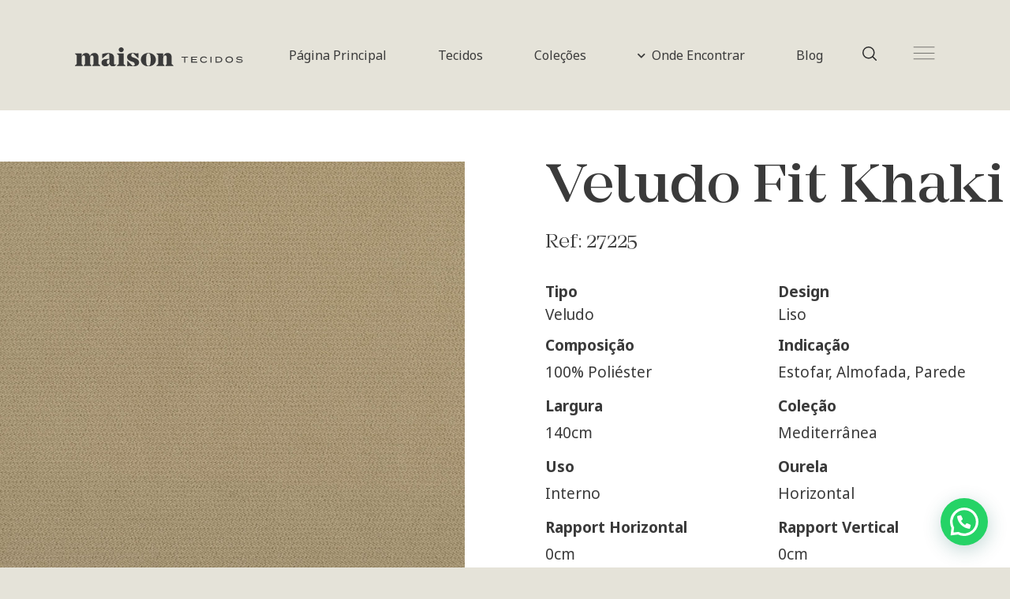

--- FILE ---
content_type: text/html; charset=UTF-8
request_url: https://www.maisontecidos.com.br/tecidos/veludo-fit-khaki/
body_size: 22621
content:
<!doctype html>
<html lang="pt-BR">
<head>
	<meta charset="UTF-8">
		<meta name="viewport" content="width=device-width, initial-scale=1">
	<link rel="profile" href="http://gmpg.org/xfn/11">
	<meta name='robots' content='index, follow, max-image-preview:large, max-snippet:-1, max-video-preview:-1' />

	<!-- This site is optimized with the Yoast SEO plugin v19.8 - https://yoast.com/wordpress/plugins/seo/ -->
	<title>Maison Tecidos &ndash; Veludo Fit Khaki</title>
	<link rel="canonical" href="https://www.maisontecidos.com.br/tecidos/veludo-fit-khaki/" />
	<meta property="og:locale" content="pt_BR" />
	<meta property="og:type" content="article" />
	<meta property="og:title" content="Maison Tecidos &ndash; Veludo Fit Khaki" />
	<meta property="og:url" content="https://www.maisontecidos.com.br/tecidos/veludo-fit-khaki/" />
	<meta property="og:site_name" content="Maison Tecidos" />
	<meta property="article:publisher" content="https://www.facebook.com/MaisonTecidos/" />
	<meta property="article:modified_time" content="2021-05-20T15:20:41+00:00" />
	<meta name="twitter:card" content="summary_large_image" />
	<script type="application/ld+json" class="yoast-schema-graph">{"@context":"https://schema.org","@graph":[{"@type":"WebPage","@id":"https://www.maisontecidos.com.br/tecidos/veludo-fit-khaki/","url":"https://www.maisontecidos.com.br/tecidos/veludo-fit-khaki/","name":"Maison Tecidos &ndash; Veludo Fit Khaki","isPartOf":{"@id":"https://www.maisontecidos.com.br/#website"},"datePublished":"2021-05-14T17:59:58+00:00","dateModified":"2021-05-20T15:20:41+00:00","breadcrumb":{"@id":"https://www.maisontecidos.com.br/tecidos/veludo-fit-khaki/#breadcrumb"},"inLanguage":"pt-BR","potentialAction":[{"@type":"ReadAction","target":["https://www.maisontecidos.com.br/tecidos/veludo-fit-khaki/"]}]},{"@type":"BreadcrumbList","@id":"https://www.maisontecidos.com.br/tecidos/veludo-fit-khaki/#breadcrumb","itemListElement":[{"@type":"ListItem","position":1,"name":"Início","item":"https://www.maisontecidos.com.br/"},{"@type":"ListItem","position":2,"name":"Tecidos","item":"https://www.maisontecidos.com.br/tecidos/"},{"@type":"ListItem","position":3,"name":"Veludo Fit Khaki"}]},{"@type":"WebSite","@id":"https://www.maisontecidos.com.br/#website","url":"https://www.maisontecidos.com.br/","name":"Maison Tecidos","description":"Tecidos para decoração","publisher":{"@id":"https://www.maisontecidos.com.br/#organization"},"potentialAction":[{"@type":"SearchAction","target":{"@type":"EntryPoint","urlTemplate":"https://www.maisontecidos.com.br/?s={search_term_string}"},"query-input":"required name=search_term_string"}],"inLanguage":"pt-BR"},{"@type":"Organization","@id":"https://www.maisontecidos.com.br/#organization","name":"Maison Tecidos","url":"https://www.maisontecidos.com.br/","sameAs":["https://www.instagram.com/maisontecidos/","https://www.facebook.com/MaisonTecidos/"],"logo":{"@type":"ImageObject","inLanguage":"pt-BR","@id":"https://www.maisontecidos.com.br/#/schema/logo/image/","url":"https://www.maisontecidos.com.br/wp-content/uploads/2021/02/Logo-Maison.png","contentUrl":"https://www.maisontecidos.com.br/wp-content/uploads/2021/02/Logo-Maison.png","width":301,"height":35,"caption":"Maison Tecidos"},"image":{"@id":"https://www.maisontecidos.com.br/#/schema/logo/image/"}}]}</script>
	<!-- / Yoast SEO plugin. -->


<link rel='dns-prefetch' href='//www.googletagmanager.com' />
<link rel="alternate" type="application/rss+xml" title="Feed para Maison Tecidos &raquo;" href="https://www.maisontecidos.com.br/feed/" />
<link rel="alternate" type="application/rss+xml" title="Feed de comentários para Maison Tecidos &raquo;" href="https://www.maisontecidos.com.br/comments/feed/" />
<link rel="alternate" title="oEmbed (JSON)" type="application/json+oembed" href="https://www.maisontecidos.com.br/wp-json/oembed/1.0/embed?url=https%3A%2F%2Fwww.maisontecidos.com.br%2Ftecidos%2Fveludo-fit-khaki%2F" />
<link rel="alternate" title="oEmbed (XML)" type="text/xml+oembed" href="https://www.maisontecidos.com.br/wp-json/oembed/1.0/embed?url=https%3A%2F%2Fwww.maisontecidos.com.br%2Ftecidos%2Fveludo-fit-khaki%2F&#038;format=xml" />
<link rel="stylesheet" type="text/css" href="https://use.typekit.net/ndr1mwy.css"><style id='wp-img-auto-sizes-contain-inline-css' type='text/css'>
img:is([sizes=auto i],[sizes^="auto," i]){contain-intrinsic-size:3000px 1500px}
/*# sourceURL=wp-img-auto-sizes-contain-inline-css */
</style>
<link rel='stylesheet' id='hello-elementor-theme-style-css' href='https://www.maisontecidos.com.br/wp-content/themes/hello-elementor/theme.min.css?ver=2.4.1' type='text/css' media='all' />
<link rel='stylesheet' id='elementor-frontend-css' href='https://www.maisontecidos.com.br/wp-content/uploads/elementor/css/custom-frontend.min.css?ver=1744223553' type='text/css' media='all' />
<link rel='stylesheet' id='eael-general-css' href='https://www.maisontecidos.com.br/wp-content/plugins/essential-addons-for-elementor-lite/assets/front-end/css/view/general.min.css?ver=6.5.9' type='text/css' media='all' />
<link rel='stylesheet' id='eael-81-css' href='https://www.maisontecidos.com.br/wp-content/uploads/essential-addons-elementor/eael-81.css?ver=1621513241' type='text/css' media='all' />
<style id='wp-emoji-styles-inline-css' type='text/css'>

	img.wp-smiley, img.emoji {
		display: inline !important;
		border: none !important;
		box-shadow: none !important;
		height: 1em !important;
		width: 1em !important;
		margin: 0 0.07em !important;
		vertical-align: -0.1em !important;
		background: none !important;
		padding: 0 !important;
	}
/*# sourceURL=wp-emoji-styles-inline-css */
</style>
<link rel='stylesheet' id='wp-block-library-css' href='https://www.maisontecidos.com.br/wp-includes/css/dist/block-library/style.min.css?ver=6.9' type='text/css' media='all' />
<style id='global-styles-inline-css' type='text/css'>
:root{--wp--preset--aspect-ratio--square: 1;--wp--preset--aspect-ratio--4-3: 4/3;--wp--preset--aspect-ratio--3-4: 3/4;--wp--preset--aspect-ratio--3-2: 3/2;--wp--preset--aspect-ratio--2-3: 2/3;--wp--preset--aspect-ratio--16-9: 16/9;--wp--preset--aspect-ratio--9-16: 9/16;--wp--preset--color--black: #000000;--wp--preset--color--cyan-bluish-gray: #abb8c3;--wp--preset--color--white: #ffffff;--wp--preset--color--pale-pink: #f78da7;--wp--preset--color--vivid-red: #cf2e2e;--wp--preset--color--luminous-vivid-orange: #ff6900;--wp--preset--color--luminous-vivid-amber: #fcb900;--wp--preset--color--light-green-cyan: #7bdcb5;--wp--preset--color--vivid-green-cyan: #00d084;--wp--preset--color--pale-cyan-blue: #8ed1fc;--wp--preset--color--vivid-cyan-blue: #0693e3;--wp--preset--color--vivid-purple: #9b51e0;--wp--preset--gradient--vivid-cyan-blue-to-vivid-purple: linear-gradient(135deg,rgb(6,147,227) 0%,rgb(155,81,224) 100%);--wp--preset--gradient--light-green-cyan-to-vivid-green-cyan: linear-gradient(135deg,rgb(122,220,180) 0%,rgb(0,208,130) 100%);--wp--preset--gradient--luminous-vivid-amber-to-luminous-vivid-orange: linear-gradient(135deg,rgb(252,185,0) 0%,rgb(255,105,0) 100%);--wp--preset--gradient--luminous-vivid-orange-to-vivid-red: linear-gradient(135deg,rgb(255,105,0) 0%,rgb(207,46,46) 100%);--wp--preset--gradient--very-light-gray-to-cyan-bluish-gray: linear-gradient(135deg,rgb(238,238,238) 0%,rgb(169,184,195) 100%);--wp--preset--gradient--cool-to-warm-spectrum: linear-gradient(135deg,rgb(74,234,220) 0%,rgb(151,120,209) 20%,rgb(207,42,186) 40%,rgb(238,44,130) 60%,rgb(251,105,98) 80%,rgb(254,248,76) 100%);--wp--preset--gradient--blush-light-purple: linear-gradient(135deg,rgb(255,206,236) 0%,rgb(152,150,240) 100%);--wp--preset--gradient--blush-bordeaux: linear-gradient(135deg,rgb(254,205,165) 0%,rgb(254,45,45) 50%,rgb(107,0,62) 100%);--wp--preset--gradient--luminous-dusk: linear-gradient(135deg,rgb(255,203,112) 0%,rgb(199,81,192) 50%,rgb(65,88,208) 100%);--wp--preset--gradient--pale-ocean: linear-gradient(135deg,rgb(255,245,203) 0%,rgb(182,227,212) 50%,rgb(51,167,181) 100%);--wp--preset--gradient--electric-grass: linear-gradient(135deg,rgb(202,248,128) 0%,rgb(113,206,126) 100%);--wp--preset--gradient--midnight: linear-gradient(135deg,rgb(2,3,129) 0%,rgb(40,116,252) 100%);--wp--preset--font-size--small: 13px;--wp--preset--font-size--medium: 20px;--wp--preset--font-size--large: 36px;--wp--preset--font-size--x-large: 42px;--wp--preset--spacing--20: 0.44rem;--wp--preset--spacing--30: 0.67rem;--wp--preset--spacing--40: 1rem;--wp--preset--spacing--50: 1.5rem;--wp--preset--spacing--60: 2.25rem;--wp--preset--spacing--70: 3.38rem;--wp--preset--spacing--80: 5.06rem;--wp--preset--shadow--natural: 6px 6px 9px rgba(0, 0, 0, 0.2);--wp--preset--shadow--deep: 12px 12px 50px rgba(0, 0, 0, 0.4);--wp--preset--shadow--sharp: 6px 6px 0px rgba(0, 0, 0, 0.2);--wp--preset--shadow--outlined: 6px 6px 0px -3px rgb(255, 255, 255), 6px 6px rgb(0, 0, 0);--wp--preset--shadow--crisp: 6px 6px 0px rgb(0, 0, 0);}:where(.is-layout-flex){gap: 0.5em;}:where(.is-layout-grid){gap: 0.5em;}body .is-layout-flex{display: flex;}.is-layout-flex{flex-wrap: wrap;align-items: center;}.is-layout-flex > :is(*, div){margin: 0;}body .is-layout-grid{display: grid;}.is-layout-grid > :is(*, div){margin: 0;}:where(.wp-block-columns.is-layout-flex){gap: 2em;}:where(.wp-block-columns.is-layout-grid){gap: 2em;}:where(.wp-block-post-template.is-layout-flex){gap: 1.25em;}:where(.wp-block-post-template.is-layout-grid){gap: 1.25em;}.has-black-color{color: var(--wp--preset--color--black) !important;}.has-cyan-bluish-gray-color{color: var(--wp--preset--color--cyan-bluish-gray) !important;}.has-white-color{color: var(--wp--preset--color--white) !important;}.has-pale-pink-color{color: var(--wp--preset--color--pale-pink) !important;}.has-vivid-red-color{color: var(--wp--preset--color--vivid-red) !important;}.has-luminous-vivid-orange-color{color: var(--wp--preset--color--luminous-vivid-orange) !important;}.has-luminous-vivid-amber-color{color: var(--wp--preset--color--luminous-vivid-amber) !important;}.has-light-green-cyan-color{color: var(--wp--preset--color--light-green-cyan) !important;}.has-vivid-green-cyan-color{color: var(--wp--preset--color--vivid-green-cyan) !important;}.has-pale-cyan-blue-color{color: var(--wp--preset--color--pale-cyan-blue) !important;}.has-vivid-cyan-blue-color{color: var(--wp--preset--color--vivid-cyan-blue) !important;}.has-vivid-purple-color{color: var(--wp--preset--color--vivid-purple) !important;}.has-black-background-color{background-color: var(--wp--preset--color--black) !important;}.has-cyan-bluish-gray-background-color{background-color: var(--wp--preset--color--cyan-bluish-gray) !important;}.has-white-background-color{background-color: var(--wp--preset--color--white) !important;}.has-pale-pink-background-color{background-color: var(--wp--preset--color--pale-pink) !important;}.has-vivid-red-background-color{background-color: var(--wp--preset--color--vivid-red) !important;}.has-luminous-vivid-orange-background-color{background-color: var(--wp--preset--color--luminous-vivid-orange) !important;}.has-luminous-vivid-amber-background-color{background-color: var(--wp--preset--color--luminous-vivid-amber) !important;}.has-light-green-cyan-background-color{background-color: var(--wp--preset--color--light-green-cyan) !important;}.has-vivid-green-cyan-background-color{background-color: var(--wp--preset--color--vivid-green-cyan) !important;}.has-pale-cyan-blue-background-color{background-color: var(--wp--preset--color--pale-cyan-blue) !important;}.has-vivid-cyan-blue-background-color{background-color: var(--wp--preset--color--vivid-cyan-blue) !important;}.has-vivid-purple-background-color{background-color: var(--wp--preset--color--vivid-purple) !important;}.has-black-border-color{border-color: var(--wp--preset--color--black) !important;}.has-cyan-bluish-gray-border-color{border-color: var(--wp--preset--color--cyan-bluish-gray) !important;}.has-white-border-color{border-color: var(--wp--preset--color--white) !important;}.has-pale-pink-border-color{border-color: var(--wp--preset--color--pale-pink) !important;}.has-vivid-red-border-color{border-color: var(--wp--preset--color--vivid-red) !important;}.has-luminous-vivid-orange-border-color{border-color: var(--wp--preset--color--luminous-vivid-orange) !important;}.has-luminous-vivid-amber-border-color{border-color: var(--wp--preset--color--luminous-vivid-amber) !important;}.has-light-green-cyan-border-color{border-color: var(--wp--preset--color--light-green-cyan) !important;}.has-vivid-green-cyan-border-color{border-color: var(--wp--preset--color--vivid-green-cyan) !important;}.has-pale-cyan-blue-border-color{border-color: var(--wp--preset--color--pale-cyan-blue) !important;}.has-vivid-cyan-blue-border-color{border-color: var(--wp--preset--color--vivid-cyan-blue) !important;}.has-vivid-purple-border-color{border-color: var(--wp--preset--color--vivid-purple) !important;}.has-vivid-cyan-blue-to-vivid-purple-gradient-background{background: var(--wp--preset--gradient--vivid-cyan-blue-to-vivid-purple) !important;}.has-light-green-cyan-to-vivid-green-cyan-gradient-background{background: var(--wp--preset--gradient--light-green-cyan-to-vivid-green-cyan) !important;}.has-luminous-vivid-amber-to-luminous-vivid-orange-gradient-background{background: var(--wp--preset--gradient--luminous-vivid-amber-to-luminous-vivid-orange) !important;}.has-luminous-vivid-orange-to-vivid-red-gradient-background{background: var(--wp--preset--gradient--luminous-vivid-orange-to-vivid-red) !important;}.has-very-light-gray-to-cyan-bluish-gray-gradient-background{background: var(--wp--preset--gradient--very-light-gray-to-cyan-bluish-gray) !important;}.has-cool-to-warm-spectrum-gradient-background{background: var(--wp--preset--gradient--cool-to-warm-spectrum) !important;}.has-blush-light-purple-gradient-background{background: var(--wp--preset--gradient--blush-light-purple) !important;}.has-blush-bordeaux-gradient-background{background: var(--wp--preset--gradient--blush-bordeaux) !important;}.has-luminous-dusk-gradient-background{background: var(--wp--preset--gradient--luminous-dusk) !important;}.has-pale-ocean-gradient-background{background: var(--wp--preset--gradient--pale-ocean) !important;}.has-electric-grass-gradient-background{background: var(--wp--preset--gradient--electric-grass) !important;}.has-midnight-gradient-background{background: var(--wp--preset--gradient--midnight) !important;}.has-small-font-size{font-size: var(--wp--preset--font-size--small) !important;}.has-medium-font-size{font-size: var(--wp--preset--font-size--medium) !important;}.has-large-font-size{font-size: var(--wp--preset--font-size--large) !important;}.has-x-large-font-size{font-size: var(--wp--preset--font-size--x-large) !important;}
/*# sourceURL=global-styles-inline-css */
</style>

<style id='classic-theme-styles-inline-css' type='text/css'>
/*! This file is auto-generated */
.wp-block-button__link{color:#fff;background-color:#32373c;border-radius:9999px;box-shadow:none;text-decoration:none;padding:calc(.667em + 2px) calc(1.333em + 2px);font-size:1.125em}.wp-block-file__button{background:#32373c;color:#fff;text-decoration:none}
/*# sourceURL=/wp-includes/css/classic-themes.min.css */
</style>
<link rel='stylesheet' id='jet-engine-frontend-css' href='https://www.maisontecidos.com.br/wp-content/plugins/jet-engine/assets/css/frontend.css?ver=2.10.0' type='text/css' media='all' />
<link rel='stylesheet' id='hello-elementor-css' href='https://www.maisontecidos.com.br/wp-content/themes/hello-elementor/style.min.css?ver=2.4.1' type='text/css' media='all' />
<link rel='stylesheet' id='jet-blocks-css' href='https://www.maisontecidos.com.br/wp-content/uploads/elementor/css/custom-jet-blocks.css?ver=1744223554' type='text/css' media='all' />
<link rel='stylesheet' id='jet-elements-css' href='https://www.maisontecidos.com.br/wp-content/plugins/jet-elements/assets/css/jet-elements.css?ver=2.6.0' type='text/css' media='all' />
<link rel='stylesheet' id='jet-elements-skin-css' href='https://www.maisontecidos.com.br/wp-content/plugins/jet-elements/assets/css/jet-elements-skin.css?ver=2.6.0' type='text/css' media='all' />
<link rel='stylesheet' id='elementor-icons-css' href='https://www.maisontecidos.com.br/wp-content/plugins/elementor/assets/lib/eicons/css/elementor-icons.min.css?ver=5.34.0' type='text/css' media='all' />
<style id='elementor-icons-inline-css' type='text/css'>

		.elementor-add-new-section .elementor-add-templately-promo-button{
            background-color: #5d4fff !important;
            background-image: url(https://www.maisontecidos.com.br/wp-content/plugins/essential-addons-for-elementor-lite/assets/admin/images/templately/logo-icon.svg);
            background-repeat: no-repeat;
            background-position: center center;
            position: relative;
        }
        
		.elementor-add-new-section .elementor-add-templately-promo-button > i{
            height: 12px;
        }
        
        body .elementor-add-new-section .elementor-add-section-area-button {
            margin-left: 0;
        }

		.elementor-add-new-section .elementor-add-templately-promo-button{
            background-color: #5d4fff !important;
            background-image: url(https://www.maisontecidos.com.br/wp-content/plugins/essential-addons-for-elementor-lite/assets/admin/images/templately/logo-icon.svg);
            background-repeat: no-repeat;
            background-position: center center;
            position: relative;
        }
        
		.elementor-add-new-section .elementor-add-templately-promo-button > i{
            height: 12px;
        }
        
        body .elementor-add-new-section .elementor-add-section-area-button {
            margin-left: 0;
        }
/*# sourceURL=elementor-icons-inline-css */
</style>
<link rel='stylesheet' id='swiper-css' href='https://www.maisontecidos.com.br/wp-content/plugins/elementor/assets/lib/swiper/v8/css/swiper.min.css?ver=8.4.5' type='text/css' media='all' />
<link rel='stylesheet' id='e-swiper-css' href='https://www.maisontecidos.com.br/wp-content/plugins/elementor/assets/css/conditionals/e-swiper.min.css?ver=3.25.11' type='text/css' media='all' />
<link rel='stylesheet' id='elementor-post-7410-css' href='https://www.maisontecidos.com.br/wp-content/uploads/elementor/css/post-7410.css?ver=1744223554' type='text/css' media='all' />
<link rel='stylesheet' id='elementor-pro-css' href='https://www.maisontecidos.com.br/wp-content/uploads/elementor/css/custom-pro-frontend.min.css?ver=1744223554' type='text/css' media='all' />
<link rel='stylesheet' id='jet-search-css' href='https://www.maisontecidos.com.br/wp-content/plugins/jet-search/assets/css/jet-search.css?ver=2.1.14' type='text/css' media='all' />
<link rel='stylesheet' id='jet-tabs-frontend-css' href='https://www.maisontecidos.com.br/wp-content/plugins/jet-tabs/assets/css/jet-tabs-frontend.css?ver=2.1.13' type='text/css' media='all' />
<link rel='stylesheet' id='font-awesome-5-all-css' href='https://www.maisontecidos.com.br/wp-content/plugins/elementor/assets/lib/font-awesome/css/all.min.css?ver=3.25.11' type='text/css' media='all' />
<link rel='stylesheet' id='font-awesome-4-shim-css' href='https://www.maisontecidos.com.br/wp-content/plugins/elementor/assets/lib/font-awesome/css/v4-shims.min.css?ver=3.25.11' type='text/css' media='all' />
<link rel='stylesheet' id='elementor-post-81-css' href='https://www.maisontecidos.com.br/wp-content/uploads/elementor/css/post-81.css?ver=1744223554' type='text/css' media='all' />
<link rel='stylesheet' id='elementor-post-95-css' href='https://www.maisontecidos.com.br/wp-content/uploads/elementor/css/post-95.css?ver=1744223554' type='text/css' media='all' />
<link rel='stylesheet' id='elementor-post-648-css' href='https://www.maisontecidos.com.br/wp-content/uploads/elementor/css/post-648.css?ver=1744223674' type='text/css' media='all' />
<link rel='stylesheet' id='elementor-post-4557-css' href='https://www.maisontecidos.com.br/wp-content/uploads/elementor/css/post-4557.css?ver=1744223555' type='text/css' media='all' />
<link rel='stylesheet' id='joinchat-css' href='https://www.maisontecidos.com.br/wp-content/plugins/creame-whatsapp-me/public/css/joinchat-btn.min.css?ver=4.5.11' type='text/css' media='all' />
<link rel='stylesheet' id='hello-elementor-child-style-css' href='https://www.maisontecidos.com.br/wp-content/themes/hello-theme-child-master/style.css?ver=1.0.0' type='text/css' media='all' />
<link rel='stylesheet' id='ecs-styles-css' href='https://www.maisontecidos.com.br/wp-content/plugins/ele-custom-skin/assets/css/ecs-style.css?ver=3.1.9' type='text/css' media='all' />
<link rel='stylesheet' id='elementor-post-1470-css' href='https://www.maisontecidos.com.br/wp-content/uploads/elementor/css/post-1470.css?ver=1617104632' type='text/css' media='all' />
<link rel='stylesheet' id='elementor-post-8000-css' href='https://www.maisontecidos.com.br/wp-content/uploads/elementor/css/post-8000.css?ver=1636640495' type='text/css' media='all' />
<link rel='stylesheet' id='google-fonts-1-css' href='https://fonts.googleapis.com/css?family=Noto+Sans%3A100%2C100italic%2C200%2C200italic%2C300%2C300italic%2C400%2C400italic%2C500%2C500italic%2C600%2C600italic%2C700%2C700italic%2C800%2C800italic%2C900%2C900italic&#038;display=auto&#038;ver=6.9' type='text/css' media='all' />
<link rel='stylesheet' id='elementor-icons-shared-0-css' href='https://www.maisontecidos.com.br/wp-content/plugins/elementor/assets/lib/font-awesome/css/fontawesome.min.css?ver=5.15.3' type='text/css' media='all' />
<link rel='stylesheet' id='elementor-icons-fa-solid-css' href='https://www.maisontecidos.com.br/wp-content/plugins/elementor/assets/lib/font-awesome/css/solid.min.css?ver=5.15.3' type='text/css' media='all' />
<link rel="preconnect" href="https://fonts.gstatic.com/" crossorigin><script type="text/javascript" src="https://www.maisontecidos.com.br/wp-includes/js/jquery/jquery.min.js?ver=3.7.1" id="jquery-core-js"></script>
<script type="text/javascript" src="https://www.maisontecidos.com.br/wp-includes/js/jquery/jquery-migrate.min.js?ver=3.4.1" id="jquery-migrate-js"></script>
<script type="text/javascript" src="https://www.maisontecidos.com.br/wp-content/plugins/elementor/assets/lib/font-awesome/js/v4-shims.min.js?ver=3.25.11" id="font-awesome-4-shim-js"></script>

<!-- Snippet do Google Analytics adicionado pelo Site Kit -->
<script type="text/javascript" src="https://www.googletagmanager.com/gtag/js?id=UA-232907446-1" id="google_gtagjs-js" async></script>
<script type="text/javascript" id="google_gtagjs-js-after">
/* <![CDATA[ */
window.dataLayer = window.dataLayer || [];function gtag(){dataLayer.push(arguments);}
gtag('set', 'linker', {"domains":["www.maisontecidos.com.br"]} );
gtag("js", new Date());
gtag("set", "developer_id.dZTNiMT", true);
gtag("config", "UA-232907446-1", {"anonymize_ip":true});
//# sourceURL=google_gtagjs-js-after
/* ]]> */
</script>

<!-- Finalizar o snippet do Google Analytics adicionado pelo Site Kit -->
<script type="text/javascript" id="ecs_ajax_load-js-extra">
/* <![CDATA[ */
var ecs_ajax_params = {"ajaxurl":"https://www.maisontecidos.com.br/wp-admin/admin-ajax.php","posts":"{\"page\":0,\"tecidos\":\"veludo-fit-khaki\",\"post_type\":\"tecidos\",\"name\":\"veludo-fit-khaki\",\"error\":\"\",\"m\":\"\",\"p\":0,\"post_parent\":\"\",\"subpost\":\"\",\"subpost_id\":\"\",\"attachment\":\"\",\"attachment_id\":0,\"pagename\":\"\",\"page_id\":0,\"second\":\"\",\"minute\":\"\",\"hour\":\"\",\"day\":0,\"monthnum\":0,\"year\":0,\"w\":0,\"category_name\":\"\",\"tag\":\"\",\"cat\":\"\",\"tag_id\":\"\",\"author\":\"\",\"author_name\":\"\",\"feed\":\"\",\"tb\":\"\",\"paged\":0,\"meta_key\":\"\",\"meta_value\":\"\",\"preview\":\"\",\"s\":\"\",\"sentence\":\"\",\"title\":\"\",\"fields\":\"all\",\"menu_order\":\"\",\"embed\":\"\",\"category__in\":[],\"category__not_in\":[],\"category__and\":[],\"post__in\":[],\"post__not_in\":[],\"post_name__in\":[],\"tag__in\":[],\"tag__not_in\":[],\"tag__and\":[],\"tag_slug__in\":[],\"tag_slug__and\":[],\"post_parent__in\":[],\"post_parent__not_in\":[],\"author__in\":[],\"author__not_in\":[],\"search_columns\":[],\"ignore_sticky_posts\":false,\"suppress_filters\":false,\"cache_results\":true,\"update_post_term_cache\":true,\"update_menu_item_cache\":false,\"lazy_load_term_meta\":true,\"update_post_meta_cache\":true,\"posts_per_page\":10,\"nopaging\":false,\"comments_per_page\":\"50\",\"no_found_rows\":false,\"order\":\"DESC\"}"};
//# sourceURL=ecs_ajax_load-js-extra
/* ]]> */
</script>
<script type="text/javascript" src="https://www.maisontecidos.com.br/wp-content/plugins/ele-custom-skin/assets/js/ecs_ajax_pagination.js?ver=3.1.9" id="ecs_ajax_load-js"></script>
<script type="text/javascript" src="https://www.maisontecidos.com.br/wp-content/plugins/ele-custom-skin/assets/js/ecs.js?ver=3.1.9" id="ecs-script-js"></script>
<link rel="https://api.w.org/" href="https://www.maisontecidos.com.br/wp-json/" /><link rel="alternate" title="JSON" type="application/json" href="https://www.maisontecidos.com.br/wp-json/wp/v2/tecidos/6249" /><link rel="EditURI" type="application/rsd+xml" title="RSD" href="https://www.maisontecidos.com.br/xmlrpc.php?rsd" />
<meta name="generator" content="WordPress 6.9" />
<link rel='shortlink' href='https://www.maisontecidos.com.br/?p=6249' />
<meta name="cdp-version" content="1.3.9" /><meta name="generator" content="Site Kit by Google 1.85.0" /><!-- Global site tag (gtag.js) - Google Analytics -->
<script async src="https://www.googletagmanager.com/gtag/js?id=G-D06YCHYF08"></script>
<script>
  window.dataLayer = window.dataLayer || [];
  function gtag(){dataLayer.push(arguments);}
  gtag('js', new Date());

  gtag('config', 'G-D06YCHYF08');
</script><meta name="generator" content="Elementor 3.25.11; features: additional_custom_breakpoints, e_optimized_control_loading; settings: css_print_method-external, google_font-enabled, font_display-auto">
			<style>
				.e-con.e-parent:nth-of-type(n+4):not(.e-lazyloaded):not(.e-no-lazyload),
				.e-con.e-parent:nth-of-type(n+4):not(.e-lazyloaded):not(.e-no-lazyload) * {
					background-image: none !important;
				}
				@media screen and (max-height: 1024px) {
					.e-con.e-parent:nth-of-type(n+3):not(.e-lazyloaded):not(.e-no-lazyload),
					.e-con.e-parent:nth-of-type(n+3):not(.e-lazyloaded):not(.e-no-lazyload) * {
						background-image: none !important;
					}
				}
				@media screen and (max-height: 640px) {
					.e-con.e-parent:nth-of-type(n+2):not(.e-lazyloaded):not(.e-no-lazyload),
					.e-con.e-parent:nth-of-type(n+2):not(.e-lazyloaded):not(.e-no-lazyload) * {
						background-image: none !important;
					}
				}
			</style>
			<link rel="icon" href="https://www.maisontecidos.com.br/wp-content/uploads/2021/03/favicon-maison-150x150.png" sizes="32x32" />
<link rel="icon" href="https://www.maisontecidos.com.br/wp-content/uploads/2021/03/favicon-maison.png" sizes="192x192" />
<link rel="apple-touch-icon" href="https://www.maisontecidos.com.br/wp-content/uploads/2021/03/favicon-maison.png" />
<meta name="msapplication-TileImage" content="https://www.maisontecidos.com.br/wp-content/uploads/2021/03/favicon-maison.png" />
		<style type="text/css" id="wp-custom-css">
			html.eael-offcanvas-content-widget body {
    height: 100%;
    width: 100%;
    margin: 0;
}
@media (max-width: 1240px) and (min-width: 768px){
.elementor-274 .elementor-element.elementor-element-7b2b17c {
    width: 70% !important;
    margin-left: auto !important;
}
	.elementor-274 .elementor-element.elementor-element-c2128b6 {
    padding: 0 !important;
}
}
@media only screen and (max-width: 768px) {
.eael-offcanvas-content .eael-offcanvas-close {
    top: 20px!important;
}
	.elementor-591 .elementor-element.elementor-element-c8404b8 .eael-offcanvas-content, .eael-offcanvas-header {
    padding-top: 0px;
	}
	.elementor-622 .elementor-element.elementor-element-b2519ac {
    padding: 0% 5% 0% 5%;
}
}

/* cuidar e não remover código */
@media (max-width: 1240px)
.eael-offcanvas-content-open.eael-offcanvas-content-right .eael-offcanvas-container-d15f060 {
    transform: translate3d(-65%,0,0);
    display: none;
}

.eael-offcanvas-content-push.eael-offcanvas-content-open .eael-offcanvas-content.eael-offcanvas-content-visible {
    overflow-x: hidden;
}


.jet-slider .sp-buttons {
    margin-top: -65px!important;
}


/*codigo inserido 24 de junho */

/*
.jet-slider__content-item .elementor-column-wrap.elementor-element-populated {
    box-shadow: none!important;
}*/

.eael-offcanvas-content .elementor-widget-wrap .elementor-button-wrapper .elementor-button {
    transition: all 0s!important;
}


.post591 .eael-offcanvas-content .eael-offcanvas-close {
    top: 0;
}

.post591 .eael-offcanvas-content .eael-offcanvas-close { top: 0!important; }

.eael-offcanvas-container:not(.eael-offcanvas-content-visible) .eael-offcanvas-content {
    display: none!important;
}

/*
.jet-slider__content-item .elementor-column-wrap.elementor-element-populated {
    box-shadow: none!important;
}*/
	

.eael-offcanvas-content.eael-offcanvas-content-visible .elementor-button {
    transition: all 0s!important;
}

.post-type-archive-tecidos .eael-offcanvas-content .eael-offcanvas-close { 
    top: 20!important; 
		right:0;
}



/*
.jet-slider__content-item .elementor-column-wrap.elementor-element-populated {
    box-shadow: none!important;
}*/

@media (max-width: 767px)
.eael-offcanvas-content-d15f060 .eael-offcanvas-close-d15f060 .eael-offcanvas-close-svg-icon {
    width: 20px;
    padding-top: 15px!important;
}

@media (max-width: 320px)
.elementor-346 .elementor-element.elementor-element-583e93f img {
    width: 75%;
    max-width: 100%;
    margin-top: -23px;
}

/*.eael-offcanvas-close {
    padding-top: 26px!important;
}*/


.eael-offcanvas-content-d15f060 .eael-offcanvas-close-d15f060 .eael-offcanvas-close-svg-icon {
    width: 28px;
    padding-top: 26px;
}



.elementor-kit-7410 button, .elementor-kit-7410 input[type="button"], .elementor-kit-7410 input[type="submit"], .elementor-kit-7410 .elementor-button {
    font-family: 'FontAwesome', 'termina';
    font-size: 13px;
    font-weight: 500;
    text-transform: uppercase;
    color: #3A3A3A;
    background-color: #E5E3D9;
    border-style: solid;
    border-width: 2px 2px 2px 2px;
    border-radius: 0px 0px 0px 0px;
    padding: 28px 28px 28px 28px;
}
.jet-ajax-search__field {
    padding: 15px 25px !important;
    min-width: 280px !important;
    max-width: 100% !important;
}
@media only screen and (max-width: 768px){
/*.eael-offcanvas-close {
    padding: 0px !important;
}*/
.eael-offcanvas-close {
    padding: 25px;
}
.eael-offcanvas-content-d15f060 .eael-offcanvas-close-d15f060 .eael-offcanvas-close-svg-icon {
    padding-top: 0px !important;
}
.eael-offcanvas-header{
	height: 36px !important;
	background: #cccabf;
}
.eael-offcanvas-body {
    background: #cccabf;
}
	.eael-offcanvas-content.eael-offcanvas-content-c8404b8.eael-offcanvas-reveal.elementor-element-c8404b8.eael-offcanvas-content-right.eael-offcanvas-content-visible{
		    background: #cccabf;
	}
.eael-offcanvas-close {
    padding: 27px 0 !important;
	}
.elementor-622 .elementor-element.elementor-element-b2519ac { padding: 0px 20px 20px 20px !important;
}
	.eael-offcanvas-content-c8404b8 .eael-offcanvas-close-c8404b8 .eael-offcanvas-close-svg-icon {
    width: 28px;
}
}
		</style>
		<link rel='stylesheet' id='widget-image-css' href='https://www.maisontecidos.com.br/wp-content/plugins/elementor/assets/css/widget-image.min.css?ver=3.25.11' type='text/css' media='all' />
<link rel='stylesheet' id='e-animation-grow-css' href='https://www.maisontecidos.com.br/wp-content/plugins/elementor/assets/lib/animations/styles/e-animation-grow.min.css?ver=3.25.11' type='text/css' media='all' />
<link rel='stylesheet' id='elementor-post-346-css' href='https://www.maisontecidos.com.br/wp-content/uploads/elementor/css/post-346.css?ver=1744223555' type='text/css' media='all' />
<link rel='stylesheet' id='widget-spacer-css' href='https://www.maisontecidos.com.br/wp-content/plugins/elementor/assets/css/widget-spacer.min.css?ver=3.25.11' type='text/css' media='all' />
<link rel='stylesheet' id='widget-icon-list-css' href='https://www.maisontecidos.com.br/wp-content/uploads/elementor/css/custom-widget-icon-list.min.css?ver=1744223554' type='text/css' media='all' />
<link rel='stylesheet' id='widget-heading-css' href='https://www.maisontecidos.com.br/wp-content/plugins/elementor/assets/css/widget-heading.min.css?ver=3.25.11' type='text/css' media='all' />
<link rel='stylesheet' id='widget-image-carousel-css' href='https://www.maisontecidos.com.br/wp-content/plugins/elementor/assets/css/widget-image-carousel.min.css?ver=3.25.11' type='text/css' media='all' />
<link rel='stylesheet' id='elementor-icons-fa-brands-css' href='https://www.maisontecidos.com.br/wp-content/plugins/elementor/assets/lib/font-awesome/css/brands.min.css?ver=5.15.3' type='text/css' media='all' />
<link rel='stylesheet' id='widget-divider-css' href='https://www.maisontecidos.com.br/wp-content/plugins/elementor/assets/css/widget-divider.min.css?ver=3.25.11' type='text/css' media='all' />
<link rel='stylesheet' id='widget-text-editor-css' href='https://www.maisontecidos.com.br/wp-content/plugins/elementor/assets/css/widget-text-editor.min.css?ver=3.25.11' type='text/css' media='all' />
<link rel='stylesheet' id='e-animation-fadeInDown-css' href='https://www.maisontecidos.com.br/wp-content/plugins/elementor/assets/lib/animations/styles/fadeInDown.min.css?ver=3.25.11' type='text/css' media='all' />
</head>
<body class="wp-singular tecidos-template-default single single-tecidos postid-6249 wp-custom-logo wp-theme-hello-elementor wp-child-theme-hello-theme-child-master elementor-default elementor-kit-7410 elementor-page-648">

		<nav data-elementor-type="header" data-elementor-id="81" class="elementor elementor-81 elementor-location-header">
					<div class="elementor-section-wrap">
								<nav class="elementor-section elementor-top-section elementor-element elementor-element-3ba8f7b elementor-section-height-min-height elementor-section-full_width elementor-section-content-top elementor-section-height-default elementor-section-items-middle" data-id="3ba8f7b" data-element_type="section" data-settings="{&quot;background_background&quot;:&quot;classic&quot;,&quot;sticky&quot;:&quot;top&quot;,&quot;sticky_on&quot;:[&quot;tablet&quot;,&quot;mobile&quot;],&quot;sticky_offset&quot;:0,&quot;sticky_effects_offset&quot;:0}">
						<div class="elementor-container elementor-column-gap-default">
					<div class="elementor-column elementor-col-25 elementor-top-column elementor-element elementor-element-8378b3a" data-id="8378b3a" data-element_type="column">
			<div class="elementor-widget-wrap elementor-element-populated">
						<div class="elementor-element elementor-element-a50a3a1 elementor-widget elementor-widget-theme-site-logo elementor-widget-image" data-id="a50a3a1" data-element_type="widget" data-widget_type="theme-site-logo.default">
				<div class="elementor-widget-container">
														<a href="https://www.maisontecidos.com.br">
							<img width="301" height="35" src="https://www.maisontecidos.com.br/wp-content/uploads/2021/03/Logo.svg" class="attachment-full size-full wp-image-707" alt="logo maison" />								</a>
													</div>
				</div>
					</div>
		</div>
				<div class="elementor-column elementor-col-25 elementor-top-column elementor-element elementor-element-c67a633 elementor-hidden-tablet elementor-hidden-mobile" data-id="c67a633" data-element_type="column">
			<div class="elementor-widget-wrap elementor-element-populated">
						<div class="elementor-element elementor-element-8731e4e elementor-nav-menu__align-right topnav elementor-nav-menu--dropdown-tablet elementor-nav-menu__text-align-aside elementor-nav-menu--toggle elementor-nav-menu--burger elementor-widget elementor-widget-nav-menu" data-id="8731e4e" data-element_type="widget" data-settings="{&quot;submenu_icon&quot;:{&quot;value&quot;:&quot;&lt;i class=\&quot;fas fa-chevron-down\&quot;&gt;&lt;\/i&gt;&quot;,&quot;library&quot;:&quot;fa-solid&quot;},&quot;layout&quot;:&quot;horizontal&quot;,&quot;toggle&quot;:&quot;burger&quot;}" data-widget_type="nav-menu.default">
				<div class="elementor-widget-container">
						<nav migration_allowed="1" migrated="0" role="navigation" class="elementor-nav-menu--main elementor-nav-menu__container elementor-nav-menu--layout-horizontal e--pointer-none">
				<ul id="menu-1-8731e4e" class="elementor-nav-menu"><li class="menu-item menu-item-type-post_type menu-item-object-page menu-item-home menu-item-82"><a href="https://www.maisontecidos.com.br/" title="Maison Tecidos" class="elementor-item">Página Principal</a></li>
<li class="menu-item menu-item-type-post_type menu-item-object-page menu-item-124"><a href="https://www.maisontecidos.com.br/tecidos/" class="elementor-item">Tecidos</a></li>
<li class="menu-item menu-item-type-post_type menu-item-object-page menu-item-123"><a href="https://www.maisontecidos.com.br/colecoes/" class="elementor-item">Coleções</a></li>
<li class="menu-item menu-item-type-custom menu-item-object-custom menu-item-has-children menu-item-125"><a href="https://www.maisontecidos.com.br/loja-e-showroom/" class="elementor-item">Onde Encontrar</a>
<ul class="sub-menu elementor-nav-menu--dropdown">
	<li class="menu-item menu-item-type-post_type menu-item-object-page menu-item-126"><a href="https://www.maisontecidos.com.br/loja-e-showroom/" class="elementor-sub-item">Loja e Showroom</a></li>
	<li class="menu-item menu-item-type-custom menu-item-object-custom menu-item-127"><a href="https://www.maisontecidos.com.br/loja-e-showroom/#revendas" class="elementor-sub-item elementor-item-anchor">Revendas</a></li>
</ul>
</li>
<li class="menu-item menu-item-type-post_type menu-item-object-page current_page_parent menu-item-18"><a href="https://www.maisontecidos.com.br/blog/" class="elementor-item">Blog</a></li>
</ul>			</nav>
					<div class="elementor-menu-toggle" role="button" tabindex="0" aria-label="Alternar menu" aria-expanded="false">
			<i aria-hidden="true" role="presentation" class="elementor-menu-toggle__icon--open eicon-menu-bar"></i><i aria-hidden="true" role="presentation" class="elementor-menu-toggle__icon--close eicon-close"></i>			<span class="elementor-screen-only">Menu</span>
		</div>
			<nav class="elementor-nav-menu--dropdown elementor-nav-menu__container" role="navigation" aria-hidden="true">
				<ul id="menu-2-8731e4e" class="elementor-nav-menu"><li class="menu-item menu-item-type-post_type menu-item-object-page menu-item-home menu-item-82"><a href="https://www.maisontecidos.com.br/" title="Maison Tecidos" class="elementor-item" tabindex="-1">Página Principal</a></li>
<li class="menu-item menu-item-type-post_type menu-item-object-page menu-item-124"><a href="https://www.maisontecidos.com.br/tecidos/" class="elementor-item" tabindex="-1">Tecidos</a></li>
<li class="menu-item menu-item-type-post_type menu-item-object-page menu-item-123"><a href="https://www.maisontecidos.com.br/colecoes/" class="elementor-item" tabindex="-1">Coleções</a></li>
<li class="menu-item menu-item-type-custom menu-item-object-custom menu-item-has-children menu-item-125"><a href="https://www.maisontecidos.com.br/loja-e-showroom/" class="elementor-item" tabindex="-1">Onde Encontrar</a>
<ul class="sub-menu elementor-nav-menu--dropdown">
	<li class="menu-item menu-item-type-post_type menu-item-object-page menu-item-126"><a href="https://www.maisontecidos.com.br/loja-e-showroom/" class="elementor-sub-item" tabindex="-1">Loja e Showroom</a></li>
	<li class="menu-item menu-item-type-custom menu-item-object-custom menu-item-127"><a href="https://www.maisontecidos.com.br/loja-e-showroom/#revendas" class="elementor-sub-item elementor-item-anchor" tabindex="-1">Revendas</a></li>
</ul>
</li>
<li class="menu-item menu-item-type-post_type menu-item-object-page current_page_parent menu-item-18"><a href="https://www.maisontecidos.com.br/blog/" class="elementor-item" tabindex="-1">Blog</a></li>
</ul>			</nav>
				</div>
				</div>
					</div>
		</div>
				<div class="elementor-column elementor-col-25 elementor-top-column elementor-element elementor-element-27e322d elementor-hidden-tablet elementor-hidden-mobile" data-id="27e322d" data-element_type="column">
			<div class="elementor-widget-wrap elementor-element-populated">
						<div class="elementor-element elementor-element-7548eaa elementor-view-default elementor-widget elementor-widget-icon" data-id="7548eaa" data-element_type="widget" data-widget_type="icon.default">
				<div class="elementor-widget-container">
					<div class="elementor-icon-wrapper">
			<a class="elementor-icon elementor-animation-grow" href="#elementor-action%3Aaction%3Dpopup%3Aopen%26settings%3DeyJpZCI6IjQ1NTciLCJ0b2dnbGUiOmZhbHNlfQ%3D%3D">
			<svg xmlns="http://www.w3.org/2000/svg" id="Componente_12_1" data-name="Componente 12 &#x2013; 1" width="18.161" height="18.161" viewBox="0 0 18.161 18.161"><path id="Caminho_1298" data-name="Caminho 1298" d="M309.726,389.926a7.837,7.837,0,1,0-.558,11.586l4.059,4.059a.75.75,0,0,0,1.061-1.06l-4.059-4.059A7.837,7.837,0,0,0,309.726,389.926Zm-1.061,10.022a6.337,6.337,0,1,1,0-8.962A6.344,6.344,0,0,1,308.665,399.948Z" transform="translate(-296.347 -387.63)" fill="#2c2c2c"></path></svg>			</a>
		</div>
				</div>
				</div>
					</div>
		</div>
				<div class="elementor-column elementor-col-25 elementor-top-column elementor-element elementor-element-c66189a" data-id="c66189a" data-element_type="column">
			<div class="elementor-widget-wrap elementor-element-populated">
						<div class="elementor-element elementor-element-d15f060 elementor-widget elementor-widget-eael-offcanvas" data-id="d15f060" data-element_type="widget" data-settings="{&quot;direction&quot;:&quot;right&quot;,&quot;sticky&quot;:&quot;top&quot;,&quot;sticky_on&quot;:[&quot;desktop&quot;],&quot;sticky_offset&quot;:40,&quot;content_transition&quot;:&quot;push&quot;,&quot;sticky_effects_offset&quot;:0}" data-widget_type="eael-offcanvas.default">
				<div class="elementor-widget-container">
			        <div class="eael-offcanvas-content-wrap" data-settings="{&quot;content_id&quot;:&quot;d15f060&quot;,&quot;direction&quot;:&quot;right&quot;,&quot;transition&quot;:&quot;push&quot;,&quot;esc_close&quot;:&quot;yes&quot;,&quot;body_click_close&quot;:&quot;yes&quot;,&quot;open_offcanvas&quot;:&quot;&quot;}">

                        <div class="eael-offcanvas-toggle-wrap">
                <div class="eael-offcanvas-toggle eael-offcanvas-toogle-d15f060 elementor-button elementor-size-xl">
                                                                        <img class="eael-offcanvas-toggle-icon eael-offcanvas-toggle-svg-icon" src="https://www.maisontecidos.com.br/wp-content/uploads/2021/03/hamburger.svg" alt="">
                                                                <span class="eael-toggle-text">
                                                </span>
                </div>
            </div>
            
            <div class="eael-offcanvas-content eael-offcanvas-content-d15f060 eael-offcanvas-push elementor-element-d15f060 eael-offcanvas-content-right">
                        <div class="eael-offcanvas-header">
            <div class="eael-offcanvas-title">
                <h3></h3>
            </div>
            <div class="eael-offcanvas-close eael-offcanvas-close-d15f060" role="button">
                                                            <img class="eael-offcanvas-close-svg-icon" src="https://www.maisontecidos.com.br/wp-content/uploads/2021/03/fechar.svg" alt="fechar">
                                                </div>
        </div>
                        <div class="eael-offcanvas-body">
                    		<div data-elementor-type="section" data-elementor-id="346" class="elementor elementor-346 elementor-location-header">
					<div class="elementor-section-wrap">
								<section class="elementor-section elementor-top-section elementor-element elementor-element-a173407 elementor-section-boxed elementor-section-height-default elementor-section-height-default" data-id="a173407" data-element_type="section">
						<div class="elementor-container elementor-column-gap-custom">
					<div class="elementor-column elementor-col-100 elementor-top-column elementor-element elementor-element-1789caf" data-id="1789caf" data-element_type="column">
			<div class="elementor-widget-wrap elementor-element-populated">
						<div class="elementor-element elementor-element-583e93f elementor-widget-mobile__width-auto elementor-widget elementor-widget-theme-site-logo elementor-widget-image" data-id="583e93f" data-element_type="widget" data-widget_type="theme-site-logo.default">
				<div class="elementor-widget-container">
														<a href="https://www.maisontecidos.com.br">
							<img width="301" height="35" src="https://www.maisontecidos.com.br/wp-content/uploads/2021/03/Logo.svg" class="attachment-full size-full wp-image-707" alt="logo maison" />								</a>
													</div>
				</div>
				<div class="elementor-element elementor-element-27fa766 elementor-widget elementor-widget-spacer" data-id="27fa766" data-element_type="widget" data-widget_type="spacer.default">
				<div class="elementor-widget-container">
					<div class="elementor-spacer">
			<div class="elementor-spacer-inner"></div>
		</div>
				</div>
				</div>
				<div class="elementor-element elementor-element-35de791 elementor-tablet-align-left elementor-mobile-align-left elementor-align-left elementor-widget elementor-widget-button" data-id="35de791" data-element_type="widget" data-widget_type="button.default">
				<div class="elementor-widget-container">
							<div class="elementor-button-wrapper">
					<a class="elementor-button elementor-button-link elementor-size-sm" href="https://www.maisontecidos.com.br/tecidos/">
						<span class="elementor-button-content-wrapper">
									<span class="elementor-button-text">Tecidos</span>
					</span>
					</a>
				</div>
						</div>
				</div>
				<div class="elementor-element elementor-element-64c751a elementor-tablet-align-left elementor-mobile-align-left elementor-align-left elementor-widget elementor-widget-button" data-id="64c751a" data-element_type="widget" data-widget_type="button.default">
				<div class="elementor-widget-container">
							<div class="elementor-button-wrapper">
					<a class="elementor-button elementor-button-link elementor-size-sm" href="https://www.maisontecidos.com.br/colecoes/">
						<span class="elementor-button-content-wrapper">
									<span class="elementor-button-text">Coleções</span>
					</span>
					</a>
				</div>
						</div>
				</div>
				<div class="elementor-element elementor-element-8db0a5b elementor-icon-list--layout-traditional elementor-list-item-link-full_width elementor-widget elementor-widget-icon-list" data-id="8db0a5b" data-element_type="widget" data-widget_type="icon-list.default">
				<div class="elementor-widget-container">
					<ul class="elementor-icon-list-items">
							<li class="elementor-icon-list-item">
											<a href="https://www.maisontecidos.com.br/loja-e-showroom/">

											<span class="elementor-icon-list-text">Loja e Showroom</span>
											</a>
									</li>
								<li class="elementor-icon-list-item">
											<a href="https://www.maisontecidos.com.br/loja-e-showroom/#revendas">

											<span class="elementor-icon-list-text">Revendas</span>
											</a>
									</li>
								<li class="elementor-icon-list-item">
											<a href="https://www.maisontecidos.com.br/blog/">

											<span class="elementor-icon-list-text">Blog</span>
											</a>
									</li>
								<li class="elementor-icon-list-item">
											<a href="https://www.maisontecidos.com.br">

											<span class="elementor-icon-list-text">Página Inicial</span>
											</a>
									</li>
						</ul>
				</div>
				</div>
				<div class="elementor-element elementor-element-1693a3f elementor-widget-tablet__width-initial elementor-widget-mobile__width-inherit elementor-hidden-desktop elementor-widget elementor-widget-heading" data-id="1693a3f" data-element_type="widget" data-widget_type="heading.default">
				<div class="elementor-widget-container">
			<h2 class="elementor-heading-title elementor-size-default">Busque por código de referência ou nome do tecido</h2>		</div>
				</div>
				<div class="elementor-element elementor-element-000134c elementor-widget__width-auto elementor-widget-mobile__width-inherit elementor-widget elementor-widget-jet-ajax-search" data-id="000134c" data-element_type="widget" data-widget_type="jet-ajax-search.default">
				<div class="elementor-widget-container">
			<div class="elementor-jet-ajax-search jet-search">
<div class="jet-ajax-search" data-settings="{&quot;search_source&quot;:[&quot;tecidos&quot;],&quot;search_taxonomy&quot;:&quot;&quot;,&quot;include_terms_ids&quot;:[],&quot;exclude_terms_ids&quot;:&quot;&quot;,&quot;exclude_posts_ids&quot;:&quot;&quot;,&quot;custom_fields_source&quot;:&quot;referencia&quot;,&quot;limit_query&quot;:5,&quot;limit_query_tablet&quot;:&quot;&quot;,&quot;limit_query_mobile&quot;:&quot;&quot;,&quot;limit_query_in_result_area&quot;:25,&quot;results_order_by&quot;:&quot;relevance&quot;,&quot;results_order&quot;:&quot;asc&quot;,&quot;sentence&quot;:&quot;yes&quot;,&quot;results_area_width_by&quot;:&quot;form&quot;,&quot;thumbnail_visible&quot;:&quot;&quot;,&quot;thumbnail_size&quot;:&quot;&quot;,&quot;thumbnail_placeholder&quot;:&quot;&quot;,&quot;post_content_source&quot;:&quot;content&quot;,&quot;post_content_custom_field_key&quot;:&quot;&quot;,&quot;post_content_length&quot;:30,&quot;show_product_price&quot;:&quot;&quot;,&quot;show_product_rating&quot;:&quot;&quot;,&quot;show_result_new_tab&quot;:&quot;&quot;,&quot;bullet_pagination&quot;:&quot;&quot;,&quot;number_pagination&quot;:&quot;&quot;,&quot;navigation_arrows&quot;:&quot;in_header&quot;,&quot;navigation_arrows_type&quot;:&quot;fa fa-arrow-left&quot;,&quot;show_title_related_meta&quot;:&quot;&quot;,&quot;meta_title_related_position&quot;:&quot;&quot;,&quot;title_related_meta&quot;:&quot;&quot;,&quot;show_content_related_meta&quot;:&quot;&quot;,&quot;meta_content_related_position&quot;:&quot;&quot;,&quot;content_related_meta&quot;:&quot;&quot;,&quot;negative_search&quot;:&quot;Desculpe, mas nada correspondeu aos seus termos de pesquisa.&quot;,&quot;server_error&quot;:&quot;Desculpe, mas n\u00e3o podemos lidar com sua consulta de pesquisa agora. Tente novamente mais tarde!&quot;}">
<form class="jet-ajax-search__form" method="get" action="https://www.maisontecidos.com.br/" role="search" target="">
	<div class="jet-ajax-search__fields-holder">
		<div class="jet-ajax-search__field-wrapper">
						<input class="jet-ajax-search__field" type="search" placeholder="O que procura?" value="" name="s" autocomplete="off" />
			<input type="hidden" value="{&quot;search_source&quot;:&quot;tecidos&quot;,&quot;custom_fields_source&quot;:&quot;referencia&quot;,&quot;results_order_by&quot;:&quot;relevance&quot;,&quot;results_order&quot;:&quot;asc&quot;,&quot;sentence&quot;:&quot;yes&quot;}" name="jet_ajax_search_settings" />

							<input type="hidden" value="tecidos" name="post_type" />
					</div>
			</div>
	</form>

<div class="jet-ajax-search__results-area">
	<div class="jet-ajax-search__results-holder">
		<div class="jet-ajax-search__results-header">
						<div class="jet-ajax-search__navigation-holder"></div>
		</div>
		<div class="jet-ajax-search__results-list">
			<div class="jet-ajax-search__results-list-inner"></div>
		</div>
		<div class="jet-ajax-search__results-footer">
			<button class="jet-ajax-search__full-results">Ver todos os resultados</button>			<div class="jet-ajax-search__navigation-holder"></div>
		</div>
	</div>
	<div class="jet-ajax-search__message"></div>
	
<div class="jet-ajax-search__spinner-holder">
	<div class="jet-ajax-search__spinner">
		<div class="rect rect-1"></div>
		<div class="rect rect-2"></div>
		<div class="rect rect-3"></div>
		<div class="rect rect-4"></div>
		<div class="rect rect-5"></div>
	</div>
</div>
</div>
</div>
</div>		</div>
				</div>
				<section class="elementor-section elementor-inner-section elementor-element elementor-element-1963d4c elementor-section-boxed elementor-section-height-default elementor-section-height-default" data-id="1963d4c" data-element_type="section">
						<div class="elementor-container elementor-column-gap-no">
					<div class="elementor-column elementor-col-50 elementor-inner-column elementor-element elementor-element-27da54a" data-id="27da54a" data-element_type="column">
			<div class="elementor-widget-wrap elementor-element-populated">
						<div class="elementor-element elementor-element-46d728f elementor-widget__width-auto elementor-icon-list--layout-traditional elementor-list-item-link-full_width elementor-widget elementor-widget-icon-list" data-id="46d728f" data-element_type="widget" data-widget_type="icon-list.default">
				<div class="elementor-widget-container">
					<ul class="elementor-icon-list-items">
							<li class="elementor-icon-list-item">
											<a href="http://instagram.com/maisontecidos" target="_blank" rel="noreferrer">

											<span class="elementor-icon-list-text">Instagram</span>
											</a>
									</li>
								<li class="elementor-icon-list-item">
											<a href="http://www.facebook.com/pages/Maison-Tecidos/299016856782660" target="_blank" rel="noreferrer">

											<span class="elementor-icon-list-text">Facebook</span>
											</a>
									</li>
						</ul>
				</div>
				</div>
					</div>
		</div>
				<div class="elementor-column elementor-col-50 elementor-inner-column elementor-element elementor-element-a6ee998" data-id="a6ee998" data-element_type="column">
			<div class="elementor-widget-wrap elementor-element-populated">
						<div class="elementor-element elementor-element-d387a26 elementor-widget__width-auto elementor-icon-list--layout-traditional elementor-list-item-link-full_width elementor-widget elementor-widget-icon-list" data-id="d387a26" data-element_type="widget" data-widget_type="icon-list.default">
				<div class="elementor-widget-container">
					<ul class="elementor-icon-list-items">
							<li class="elementor-icon-list-item">
											<a href="https://www.maisontecidos.com.br/termos-de-uso/">

											<span class="elementor-icon-list-text">Termos de Uso</span>
											</a>
									</li>
								<li class="elementor-icon-list-item">
											<a href="https://www.maisontecidos.com.br/politica-de-privacidade/">

											<span class="elementor-icon-list-text">Política de Privacidade</span>
											</a>
									</li>
						</ul>
				</div>
				</div>
					</div>
		</div>
					</div>
		</section>
				<section class="elementor-section elementor-inner-section elementor-element elementor-element-e17d641 elementor-hidden-tablet elementor-hidden-phone elementor-hidden-desktop elementor-section-boxed elementor-section-height-default elementor-section-height-default" data-id="e17d641" data-element_type="section">
						<div class="elementor-container elementor-column-gap-no">
					<div class="elementor-column elementor-col-50 elementor-inner-column elementor-element elementor-element-fd5ce42" data-id="fd5ce42" data-element_type="column">
			<div class="elementor-widget-wrap elementor-element-populated">
						<div class="elementor-element elementor-element-1740ae1 elementor-widget__width-auto elementor-fixed elementor-widget-mobile__width-initial elementor-hidden-mobile elementor-icon-list--layout-traditional elementor-list-item-link-full_width elementor-widget elementor-widget-icon-list" data-id="1740ae1" data-element_type="widget" data-settings="{&quot;_position&quot;:&quot;fixed&quot;}" data-widget_type="icon-list.default">
				<div class="elementor-widget-container">
					<ul class="elementor-icon-list-items">
							<li class="elementor-icon-list-item">
											<a href="http://instagram.com/maisontecidos" target="_blank" rel="noreferrer">

											<span class="elementor-icon-list-text">Instagram</span>
											</a>
									</li>
								<li class="elementor-icon-list-item">
											<a href="http://www.facebook.com/pages/Maison-Tecidos/299016856782660" target="_blank" rel="noreferrer">

											<span class="elementor-icon-list-text">Facebook</span>
											</a>
									</li>
						</ul>
				</div>
				</div>
					</div>
		</div>
				<div class="elementor-column elementor-col-50 elementor-inner-column elementor-element elementor-element-ea060c0" data-id="ea060c0" data-element_type="column">
			<div class="elementor-widget-wrap elementor-element-populated">
						<div class="elementor-element elementor-element-04962df elementor-widget__width-auto elementor-fixed elementor-hidden-mobile elementor-icon-list--layout-traditional elementor-list-item-link-full_width elementor-widget elementor-widget-icon-list" data-id="04962df" data-element_type="widget" data-settings="{&quot;_position&quot;:&quot;fixed&quot;}" data-widget_type="icon-list.default">
				<div class="elementor-widget-container">
					<ul class="elementor-icon-list-items">
							<li class="elementor-icon-list-item">
											<a href="https://www.maisontecidos.com.br/termos-de-uso/">

											<span class="elementor-icon-list-text">Termos de Uso</span>
											</a>
									</li>
								<li class="elementor-icon-list-item">
											<a href="https://www.maisontecidos.com.br/politica-de-privacidade/">

											<span class="elementor-icon-list-text">Política de Privacidade</span>
											</a>
									</li>
						</ul>
				</div>
				</div>
					</div>
		</div>
					</div>
		</section>
					</div>
		</div>
					</div>
		</section>
							</div>
				</div>
		                </div><!-- /.eael-offcanvas-body -->
            </div>
        </div>
        		</div>
				</div>
					</div>
		</div>
					</div>
		</nav>
							</div>
				</nav>
				<div data-elementor-type="single-post" data-elementor-id="648" class="elementor elementor-648 elementor-location-single post-6249 tecidos type-tecidos status-publish hentry tecido-colecao-mediterranea cor-bege-marrom design-liso tipo-veludo">
					<div class="elementor-section-wrap">
								<section class="elementor-section elementor-top-section elementor-element elementor-element-d8bff72 elementor-section-height-min-height elementor-section-boxed elementor-section-height-default elementor-section-items-middle" data-id="d8bff72" data-element_type="section" data-settings="{&quot;background_background&quot;:&quot;classic&quot;}">
						<div class="elementor-container elementor-column-gap-default">
					<div class="elementor-column elementor-col-50 elementor-top-column elementor-element elementor-element-21f5d60" data-id="21f5d60" data-element_type="column">
			<div class="elementor-widget-wrap elementor-element-populated">
						<div class="elementor-element elementor-element-812ba43 elementor-hidden-desktop elementor-hidden-tablet elementor-widget elementor-widget-theme-post-title elementor-page-title elementor-widget-heading" data-id="812ba43" data-element_type="widget" data-widget_type="theme-post-title.default">
				<div class="elementor-widget-container">
			<h2 class="elementor-heading-title elementor-size-default">Veludo Fit Khaki</h2>		</div>
				</div>
				<div class="elementor-element elementor-element-b4948c9 elementor-hidden-desktop elementor-hidden-tablet elementor-widget elementor-widget-heading" data-id="b4948c9" data-element_type="widget" data-widget_type="heading.default">
				<div class="elementor-widget-container">
			<h2 class="elementor-heading-title elementor-size-default">Ref: 27225</h2>		</div>
				</div>
				<div class="elementor-element elementor-element-1700020 elementor-arrows-position-inside elementor-pagination-position-outside elementor-widget elementor-widget-image-carousel" data-id="1700020" data-element_type="widget" data-settings="{&quot;slides_to_show&quot;:&quot;1&quot;,&quot;navigation&quot;:&quot;both&quot;,&quot;autoplay&quot;:&quot;yes&quot;,&quot;pause_on_hover&quot;:&quot;yes&quot;,&quot;pause_on_interaction&quot;:&quot;yes&quot;,&quot;autoplay_speed&quot;:5000,&quot;infinite&quot;:&quot;yes&quot;,&quot;effect&quot;:&quot;slide&quot;,&quot;speed&quot;:500}" data-widget_type="image-carousel.default">
				<div class="elementor-widget-container">
					<div class="elementor-image-carousel-wrapper swiper" dir="ltr">
			<div class="elementor-image-carousel swiper-wrapper swiper-image-stretch" aria-live="off">
								<div class="swiper-slide" role="group" aria-roledescription="slide" aria-label="1 de 1"><a data-elementor-open-lightbox="yes" data-elementor-lightbox-slideshow="1700020" data-elementor-lightbox-title="27225" data-e-action-hash="#elementor-action%3Aaction%3Dlightbox%26settings%3DeyJpZCI6IjMxMzQiLCJ1cmwiOiJodHRwczpcL1wvd3d3Lm1haXNvbnRlY2lkb3MuY29tLmJyXC93cC1jb250ZW50XC91cGxvYWRzXC8yMDIxXC8wNFwvMjcyMjUuanBnIiwic2xpZGVzaG93IjoiMTcwMDAyMCJ9" href="https://www.maisontecidos.com.br/wp-content/uploads/2021/04/27225.jpg"><figure class="swiper-slide-inner"><img class="swiper-slide-image" src="https://www.maisontecidos.com.br/wp-content/uploads/2021/04/27225.jpg" alt="27225" /></figure></a></div>			</div>
					</div>
				</div>
				</div>
				<div class="elementor-element elementor-element-8bded02 elementor-hidden-phone elementor-widget elementor-widget-heading" data-id="8bded02" data-element_type="widget" data-widget_type="heading.default">
				<div class="elementor-widget-container">
			<h3 class="elementor-heading-title elementor-size-default">COMPARTILHE ESSE TECIDO</h3>		</div>
				</div>
				<div class="elementor-element elementor-element-8b76656 elementor-share-buttons--view-icon elementor-share-buttons--skin-minimal elementor-share-buttons--align-left elementor-share-buttons--color-custom elementor-hidden-phone elementor-share-buttons--shape-square elementor-grid-0 elementor-widget elementor-widget-share-buttons" data-id="8b76656" data-element_type="widget" data-widget_type="share-buttons.default">
				<div class="elementor-widget-container">
					<div class="elementor-grid">
								<div class="elementor-grid-item">
						<div class="elementor-share-btn elementor-share-btn_facebook" tabindex="0" aria-label="Compartilhar no facebook">
															<span class="elementor-share-btn__icon">
								<i class="fab fa-facebook" aria-hidden="true"></i>							</span>
																				</div>
					</div>
									<div class="elementor-grid-item">
						<div class="elementor-share-btn elementor-share-btn_whatsapp" tabindex="0" aria-label="Compartilhar no whatsapp">
															<span class="elementor-share-btn__icon">
								<i class="fab fa-whatsapp" aria-hidden="true"></i>							</span>
																				</div>
					</div>
									<div class="elementor-grid-item">
						<div class="elementor-share-btn elementor-share-btn_linkedin" tabindex="0" aria-label="Compartilhar no linkedin">
															<span class="elementor-share-btn__icon">
								<i class="fab fa-linkedin" aria-hidden="true"></i>							</span>
																				</div>
					</div>
									<div class="elementor-grid-item">
						<div class="elementor-share-btn elementor-share-btn_pinterest" tabindex="0" aria-label="Compartilhar no pinterest">
															<span class="elementor-share-btn__icon">
								<i class="fab fa-pinterest" aria-hidden="true"></i>							</span>
																				</div>
					</div>
									<div class="elementor-grid-item">
						<div class="elementor-share-btn elementor-share-btn_email" tabindex="0" aria-label="Compartilhar no email">
															<span class="elementor-share-btn__icon">
								<i class="fas fa-envelope" aria-hidden="true"></i>							</span>
																				</div>
					</div>
						</div>
				</div>
				</div>
					</div>
		</div>
				<div class="elementor-column elementor-col-50 elementor-top-column elementor-element elementor-element-6f827f4" data-id="6f827f4" data-element_type="column">
			<div class="elementor-widget-wrap elementor-element-populated">
						<div class="elementor-element elementor-element-de7049f elementor-hidden-phone elementor-widget elementor-widget-theme-post-title elementor-page-title elementor-widget-heading" data-id="de7049f" data-element_type="widget" data-widget_type="theme-post-title.default">
				<div class="elementor-widget-container">
			<h2 class="elementor-heading-title elementor-size-default">Veludo Fit Khaki</h2>		</div>
				</div>
				<div class="elementor-element elementor-element-fc9a529 elementor-hidden-phone elementor-widget elementor-widget-heading" data-id="fc9a529" data-element_type="widget" data-widget_type="heading.default">
				<div class="elementor-widget-container">
			<h2 class="elementor-heading-title elementor-size-default">Ref: 27225</h2>		</div>
				</div>
				<section class="elementor-section elementor-inner-section elementor-element elementor-element-edb3858 elementor-section-boxed elementor-section-height-default elementor-section-height-default" data-id="edb3858" data-element_type="section">
						<div class="elementor-container elementor-column-gap-default">
					<div class="elementor-column elementor-col-50 elementor-inner-column elementor-element elementor-element-09b1612" data-id="09b1612" data-element_type="column">
			<div class="elementor-widget-wrap elementor-element-populated">
						<div class="elementor-element elementor-element-846c9e6 elementor-widget elementor-widget-heading" data-id="846c9e6" data-element_type="widget" data-widget_type="heading.default">
				<div class="elementor-widget-container">
			<p class="elementor-heading-title elementor-size-default">Tipo</p>		</div>
				</div>
				<div class="elementor-element elementor-element-afc3896 elementor-widget elementor-widget-heading" data-id="afc3896" data-element_type="widget" data-widget_type="heading.default">
				<div class="elementor-widget-container">
			<p class="elementor-heading-title elementor-size-default">Veludo</p>		</div>
				</div>
					</div>
		</div>
				<div class="elementor-column elementor-col-50 elementor-inner-column elementor-element elementor-element-b8c63f0" data-id="b8c63f0" data-element_type="column">
			<div class="elementor-widget-wrap elementor-element-populated">
						<div class="elementor-element elementor-element-f364806 elementor-widget elementor-widget-heading" data-id="f364806" data-element_type="widget" data-widget_type="heading.default">
				<div class="elementor-widget-container">
			<p class="elementor-heading-title elementor-size-default">Design</p>		</div>
				</div>
				<div class="elementor-element elementor-element-49a2ce0 elementor-widget elementor-widget-heading" data-id="49a2ce0" data-element_type="widget" data-widget_type="heading.default">
				<div class="elementor-widget-container">
			<p class="elementor-heading-title elementor-size-default">Liso</p>		</div>
				</div>
					</div>
		</div>
					</div>
		</section>
				<section class="elementor-section elementor-inner-section elementor-element elementor-element-510b656 elementor-section-boxed elementor-section-height-default elementor-section-height-default" data-id="510b656" data-element_type="section">
						<div class="elementor-container elementor-column-gap-default">
					<div class="elementor-column elementor-col-50 elementor-inner-column elementor-element elementor-element-a73008b" data-id="a73008b" data-element_type="column">
			<div class="elementor-widget-wrap elementor-element-populated">
						<div class="elementor-element elementor-element-4b52e77 elementor-widget elementor-widget-heading" data-id="4b52e77" data-element_type="widget" data-widget_type="heading.default">
				<div class="elementor-widget-container">
			<p class="elementor-heading-title elementor-size-default">Composição</p>		</div>
				</div>
				<div class="elementor-element elementor-element-b38bbab elementor-widget elementor-widget-heading" data-id="b38bbab" data-element_type="widget" data-widget_type="heading.default">
				<div class="elementor-widget-container">
			<p class="elementor-heading-title elementor-size-default">100% Poliéster</p>		</div>
				</div>
					</div>
		</div>
				<div class="elementor-column elementor-col-50 elementor-inner-column elementor-element elementor-element-5c73e54" data-id="5c73e54" data-element_type="column">
			<div class="elementor-widget-wrap elementor-element-populated">
						<div class="elementor-element elementor-element-c819744 elementor-widget elementor-widget-heading" data-id="c819744" data-element_type="widget" data-widget_type="heading.default">
				<div class="elementor-widget-container">
			<p class="elementor-heading-title elementor-size-default">Indicação</p>		</div>
				</div>
				<div class="elementor-element elementor-element-20c0ed6 elementor-widget elementor-widget-heading" data-id="20c0ed6" data-element_type="widget" data-widget_type="heading.default">
				<div class="elementor-widget-container">
			<p class="elementor-heading-title elementor-size-default">Estofar, Almofada, Parede</p>		</div>
				</div>
					</div>
		</div>
					</div>
		</section>
				<section class="elementor-section elementor-inner-section elementor-element elementor-element-3f0dc91 elementor-section-boxed elementor-section-height-default elementor-section-height-default" data-id="3f0dc91" data-element_type="section">
						<div class="elementor-container elementor-column-gap-default">
					<div class="elementor-column elementor-col-50 elementor-inner-column elementor-element elementor-element-6ccb0ce" data-id="6ccb0ce" data-element_type="column">
			<div class="elementor-widget-wrap elementor-element-populated">
						<div class="elementor-element elementor-element-98b45f9 elementor-widget elementor-widget-heading" data-id="98b45f9" data-element_type="widget" data-widget_type="heading.default">
				<div class="elementor-widget-container">
			<p class="elementor-heading-title elementor-size-default">Largura</p>		</div>
				</div>
				<div class="elementor-element elementor-element-6c8c293 elementor-widget elementor-widget-heading" data-id="6c8c293" data-element_type="widget" data-widget_type="heading.default">
				<div class="elementor-widget-container">
			<p class="elementor-heading-title elementor-size-default">140cm</p>		</div>
				</div>
					</div>
		</div>
				<div class="elementor-column elementor-col-50 elementor-inner-column elementor-element elementor-element-d7fd524" data-id="d7fd524" data-element_type="column">
			<div class="elementor-widget-wrap elementor-element-populated">
						<div class="elementor-element elementor-element-db0f6cc elementor-widget elementor-widget-heading" data-id="db0f6cc" data-element_type="widget" data-widget_type="heading.default">
				<div class="elementor-widget-container">
			<p class="elementor-heading-title elementor-size-default">Coleção</p>		</div>
				</div>
				<div class="elementor-element elementor-element-dfb3b3a elementor-widget elementor-widget-heading" data-id="dfb3b3a" data-element_type="widget" data-widget_type="heading.default">
				<div class="elementor-widget-container">
			<p class="elementor-heading-title elementor-size-default">Mediterrânea</p>		</div>
				</div>
					</div>
		</div>
					</div>
		</section>
				<section class="elementor-section elementor-inner-section elementor-element elementor-element-dc949bd elementor-section-boxed elementor-section-height-default elementor-section-height-default" data-id="dc949bd" data-element_type="section">
						<div class="elementor-container elementor-column-gap-default">
					<div class="elementor-column elementor-col-50 elementor-inner-column elementor-element elementor-element-3a506a3" data-id="3a506a3" data-element_type="column">
			<div class="elementor-widget-wrap elementor-element-populated">
						<div class="elementor-element elementor-element-f269028 elementor-widget elementor-widget-heading" data-id="f269028" data-element_type="widget" data-widget_type="heading.default">
				<div class="elementor-widget-container">
			<p class="elementor-heading-title elementor-size-default">Uso</p>		</div>
				</div>
				<div class="elementor-element elementor-element-bc0902e elementor-widget elementor-widget-heading" data-id="bc0902e" data-element_type="widget" data-widget_type="heading.default">
				<div class="elementor-widget-container">
			<p class="elementor-heading-title elementor-size-default">Interno</p>		</div>
				</div>
					</div>
		</div>
				<div class="elementor-column elementor-col-50 elementor-inner-column elementor-element elementor-element-29b42ec" data-id="29b42ec" data-element_type="column">
			<div class="elementor-widget-wrap elementor-element-populated">
						<div class="elementor-element elementor-element-855b182 elementor-widget elementor-widget-heading" data-id="855b182" data-element_type="widget" data-widget_type="heading.default">
				<div class="elementor-widget-container">
			<p class="elementor-heading-title elementor-size-default">Ourela</p>		</div>
				</div>
				<div class="elementor-element elementor-element-d0d15af elementor-widget elementor-widget-heading" data-id="d0d15af" data-element_type="widget" data-widget_type="heading.default">
				<div class="elementor-widget-container">
			<p class="elementor-heading-title elementor-size-default">Horizontal</p>		</div>
				</div>
					</div>
		</div>
					</div>
		</section>
				<section class="elementor-section elementor-inner-section elementor-element elementor-element-72e4a41 elementor-section-boxed elementor-section-height-default elementor-section-height-default" data-id="72e4a41" data-element_type="section">
						<div class="elementor-container elementor-column-gap-default">
					<div class="elementor-column elementor-col-50 elementor-inner-column elementor-element elementor-element-d292ded" data-id="d292ded" data-element_type="column">
			<div class="elementor-widget-wrap elementor-element-populated">
						<div class="elementor-element elementor-element-5bd4f1f elementor-widget elementor-widget-heading" data-id="5bd4f1f" data-element_type="widget" data-widget_type="heading.default">
				<div class="elementor-widget-container">
			<p class="elementor-heading-title elementor-size-default">Rapport Horizontal</p>		</div>
				</div>
				<div class="elementor-element elementor-element-f0b03af elementor-widget elementor-widget-heading" data-id="f0b03af" data-element_type="widget" data-widget_type="heading.default">
				<div class="elementor-widget-container">
			<p class="elementor-heading-title elementor-size-default">0cm</p>		</div>
				</div>
					</div>
		</div>
				<div class="elementor-column elementor-col-50 elementor-inner-column elementor-element elementor-element-35e2713" data-id="35e2713" data-element_type="column">
			<div class="elementor-widget-wrap elementor-element-populated">
						<div class="elementor-element elementor-element-5bad833 elementor-widget elementor-widget-heading" data-id="5bad833" data-element_type="widget" data-widget_type="heading.default">
				<div class="elementor-widget-container">
			<p class="elementor-heading-title elementor-size-default">Rapport Vertical</p>		</div>
				</div>
				<div class="elementor-element elementor-element-0a593cc elementor-widget elementor-widget-heading" data-id="0a593cc" data-element_type="widget" data-widget_type="heading.default">
				<div class="elementor-widget-container">
			<p class="elementor-heading-title elementor-size-default">0cm</p>		</div>
				</div>
					</div>
		</div>
					</div>
		</section>
				<section class="elementor-section elementor-inner-section elementor-element elementor-element-4d72374 elementor-section-boxed elementor-section-height-default elementor-section-height-default" data-id="4d72374" data-element_type="section">
						<div class="elementor-container elementor-column-gap-default">
					<div class="elementor-column elementor-col-50 elementor-inner-column elementor-element elementor-element-cab1d40" data-id="cab1d40" data-element_type="column">
			<div class="elementor-widget-wrap elementor-element-populated">
						<div class="elementor-element elementor-element-35d8596 elementor-widget elementor-widget-heading" data-id="35d8596" data-element_type="widget" data-widget_type="heading.default">
				<div class="elementor-widget-container">
			<p class="elementor-heading-title elementor-size-default">Gramatura</p>		</div>
				</div>
				<div class="elementor-element elementor-element-ae4d14a elementor-widget elementor-widget-heading" data-id="ae4d14a" data-element_type="widget" data-widget_type="heading.default">
				<div class="elementor-widget-container">
			<p class="elementor-heading-title elementor-size-default">-</p>		</div>
				</div>
					</div>
		</div>
				<div class="elementor-column elementor-col-50 elementor-inner-column elementor-element elementor-element-eac1f4e" data-id="eac1f4e" data-element_type="column">
			<div class="elementor-widget-wrap elementor-element-populated">
						<div class="elementor-element elementor-element-c945e11 elementor-widget elementor-widget-heading" data-id="c945e11" data-element_type="widget" data-widget_type="heading.default">
				<div class="elementor-widget-container">
			<p class="elementor-heading-title elementor-size-default">Origem</p>		</div>
				</div>
				<div class="elementor-element elementor-element-eaa0ed9 elementor-widget elementor-widget-heading" data-id="eaa0ed9" data-element_type="widget" data-widget_type="heading.default">
				<div class="elementor-widget-container">
			<p class="elementor-heading-title elementor-size-default">Importado</p>		</div>
				</div>
					</div>
		</div>
					</div>
		</section>
				<section class="elementor-section elementor-inner-section elementor-element elementor-element-e21a8e6 elementor-section-boxed elementor-section-height-default elementor-section-height-default" data-id="e21a8e6" data-element_type="section">
						<div class="elementor-container elementor-column-gap-default">
					<div class="elementor-column elementor-col-100 elementor-inner-column elementor-element elementor-element-ef715c6" data-id="ef715c6" data-element_type="column">
			<div class="elementor-widget-wrap elementor-element-populated">
						<div class="elementor-element elementor-element-f1e9ebf elementor-widget elementor-widget-heading" data-id="f1e9ebf" data-element_type="widget" data-widget_type="heading.default">
				<div class="elementor-widget-container">
			<p class="elementor-heading-title elementor-size-default">Cuidados</p>		</div>
				</div>
				<div class="elementor-element elementor-element-5f3107e elementor-widget elementor-widget-jet-listing-dynamic-repeater" data-id="5f3107e" data-element_type="widget" data-widget_type="jet-listing-dynamic-repeater.default">
				<div class="elementor-widget-container">
			<div class="jet-listing jet-listing-dynamic-repeater"></div>		</div>
				</div>
					</div>
		</div>
					</div>
		</section>
				<div class="elementor-element elementor-element-041845f elementor-tablet-align-justify elementor-mobile-align-center elementor-widget elementor-widget-button" data-id="041845f" data-element_type="widget" data-widget_type="button.default">
				<div class="elementor-widget-container">
							<div class="elementor-button-wrapper">
					<a class="elementor-button elementor-button-link elementor-size-sm" href="https://www.maisontecidos.com.br/tecidos/">
						<span class="elementor-button-content-wrapper">
									<span class="elementor-button-text">Voltar a página de tecidos</span>
					</span>
					</a>
				</div>
						</div>
				</div>
					</div>
		</div>
					</div>
		</section>
				<section class="elementor-section elementor-top-section elementor-element elementor-element-2160ebe elementor-section-height-min-height elementor-hidden-desktop elementor-hidden-tablet elementor-hidden-mobile elementor-section-boxed elementor-section-height-default elementor-section-items-middle" data-id="2160ebe" data-element_type="section" data-settings="{&quot;background_background&quot;:&quot;classic&quot;}">
						<div class="elementor-container elementor-column-gap-default">
					<div class="elementor-column elementor-col-50 elementor-top-column elementor-element elementor-element-3403d49" data-id="3403d49" data-element_type="column">
			<div class="elementor-widget-wrap">
							</div>
		</div>
				<div class="elementor-column elementor-col-50 elementor-top-column elementor-element elementor-element-89416c6" data-id="89416c6" data-element_type="column">
			<div class="elementor-widget-wrap elementor-element-populated">
						<div class="elementor-element elementor-element-4e33b6a elementor-widget elementor-widget-heading" data-id="4e33b6a" data-element_type="widget" data-widget_type="heading.default">
				<div class="elementor-widget-container">
			<h2 class="elementor-heading-title elementor-size-default">Descubra mais sobre a coleção deste tecido</h2>		</div>
				</div>
				<div class="elementor-element elementor-element-fd1ea43 elementor-tablet-align-justify elementor-mobile-align-center elementor-widget elementor-widget-button" data-id="fd1ea43" data-element_type="widget" data-widget_type="button.default">
				<div class="elementor-widget-container">
							<div class="elementor-button-wrapper">
					<a class="elementor-button elementor-button-link elementor-size-sm" href="https://www.maisontecidos.com.br/colecoes/" target="_blank">
						<span class="elementor-button-content-wrapper">
									<span class="elementor-button-text">Mais detalhes</span>
					</span>
					</a>
				</div>
						</div>
				</div>
					</div>
		</div>
					</div>
		</section>
				<section class="elementor-section elementor-top-section elementor-element elementor-element-ab41179 elementor-section-height-min-height elementor-section-boxed elementor-section-height-default elementor-section-items-middle" data-id="ab41179" data-element_type="section" data-settings="{&quot;background_background&quot;:&quot;classic&quot;}">
						<div class="elementor-container elementor-column-gap-default">
					<div class="elementor-column elementor-col-100 elementor-top-column elementor-element elementor-element-0498edc" data-id="0498edc" data-element_type="column">
			<div class="elementor-widget-wrap elementor-element-populated">
						<div class="elementor-element elementor-element-e7a77d7 elementor-widget-divider--view-line elementor-widget elementor-widget-divider" data-id="e7a77d7" data-element_type="widget" data-widget_type="divider.default">
				<div class="elementor-widget-container">
					<div class="elementor-divider">
			<span class="elementor-divider-separator">
						</span>
		</div>
				</div>
				</div>
				<div class="elementor-element elementor-element-4008689 elementor-widget elementor-widget-heading" data-id="4008689" data-element_type="widget" data-widget_type="heading.default">
				<div class="elementor-widget-container">
			<h3 class="elementor-heading-title elementor-size-default">relacionados</h3>		</div>
				</div>
				<div class="elementor-element elementor-element-474c601 elementor-widget elementor-widget-heading" data-id="474c601" data-element_type="widget" data-widget_type="heading.default">
				<div class="elementor-widget-container">
			<h2 class="elementor-heading-title elementor-size-default">Mais tecidos</h2>		</div>
				</div>
				<div class="elementor-element elementor-element-04e5933 elementor-grid-4 elementor-grid-mobile-2 elementor-posts--thumbnail-top elementor-grid-tablet-2 elementor-widget elementor-widget-posts" data-id="04e5933" data-element_type="widget" data-settings="{&quot;custom_columns&quot;:&quot;4&quot;,&quot;custom_columns_mobile&quot;:&quot;2&quot;,&quot;custom_columns_tablet&quot;:&quot;2&quot;,&quot;custom_row_gap&quot;:{&quot;unit&quot;:&quot;px&quot;,&quot;size&quot;:35,&quot;sizes&quot;:[]},&quot;custom_row_gap_tablet&quot;:{&quot;unit&quot;:&quot;px&quot;,&quot;size&quot;:&quot;&quot;,&quot;sizes&quot;:[]},&quot;custom_row_gap_mobile&quot;:{&quot;unit&quot;:&quot;px&quot;,&quot;size&quot;:&quot;&quot;,&quot;sizes&quot;:[]}}" data-widget_type="posts.custom">
				<div class="elementor-widget-container">
			      <div class="ecs-posts elementor-posts-container elementor-posts   elementor-grid elementor-posts--skin-custom" data-settings="{&quot;current_page&quot;:1,&quot;max_num_pages&quot;:&quot;5&quot;,&quot;load_method&quot;:&quot;&quot;,&quot;widget_id&quot;:&quot;04e5933&quot;,&quot;post_id&quot;:6249,&quot;theme_id&quot;:648,&quot;change_url&quot;:false,&quot;reinit_js&quot;:false}">
      		<article id="post-6568" class="elementor-post elementor-grid-item ecs-post-loop post-6568 tecidos type-tecidos status-publish hentry tecido-colecao-mediterranea cor-branco-cinza-preto cor-verde-azul design-chevron tipo-jacquard">
				<div data-elementor-type="loop" data-elementor-id="1470" class="elementor elementor-1470 elementor-location-single post-6568 tecidos type-tecidos status-publish hentry tecido-colecao-mediterranea cor-branco-cinza-preto cor-verde-azul design-chevron tipo-jacquard">
					<div class="elementor-section-wrap">
								<section class="elementor-section elementor-top-section elementor-element elementor-element-5bcda4c elementor-section-height-min-height elementor-section-boxed elementor-section-height-default elementor-section-items-middle" data-id="5bcda4c" data-element_type="section">
						<div class="elementor-container elementor-column-gap-default">
					<div class="elementor-column elementor-col-100 elementor-top-column elementor-element elementor-element-2ecd90e" data-id="2ecd90e" data-element_type="column">
			<div class="elementor-widget-wrap elementor-element-populated">
						<div class="elementor-element elementor-element-6d714a3 elementor-cta--skin-cover elementor-bg-transform elementor-bg-transform-zoom-in elementor-widget elementor-widget-call-to-action" data-id="6d714a3" data-element_type="widget" data-widget_type="call-to-action.default">
				<div class="elementor-widget-container">
					<a class="elementor-cta" href="https://www.maisontecidos.com.br/tecidos/chevron-dots-esmeralda/">
					<div class="elementor-cta__bg-wrapper">
				<div class="elementor-cta__bg elementor-bg" style="background-image: url(https://www.maisontecidos.com.br/wp-content/uploads/2021/04/71056-1.jpg);"></div>
				<div class="elementor-cta__bg-overlay"></div>
			</div>
							<div class="elementor-cta__content">
				
				<h2 class="elementor-cta__title elementor-cta__content-item elementor-content-item"> </h2>
				
							</div>
						</a>
				</div>
				</div>
				<div class="elementor-element elementor-element-71e8b66 elementor-widget elementor-widget-heading" data-id="71e8b66" data-element_type="widget" data-widget_type="heading.default">
				<div class="elementor-widget-container">
			<h2 class="elementor-heading-title elementor-size-default"><a href="https://www.maisontecidos.com.br/tecidos/chevron-dots-esmeralda/">Chevron Dots Esmeralda</a></h2>		</div>
				</div>
				<div class="elementor-element elementor-element-16deec1 elementor-widget elementor-widget-heading" data-id="16deec1" data-element_type="widget" data-widget_type="heading.default">
				<div class="elementor-widget-container">
			<p class="elementor-heading-title elementor-size-default">Jacquard</p>		</div>
				</div>
				<div class="elementor-element elementor-element-30775ca elementor-widget elementor-widget-heading" data-id="30775ca" data-element_type="widget" data-widget_type="heading.default">
				<div class="elementor-widget-container">
			<p class="elementor-heading-title elementor-size-default">Ref.: 71056</p>		</div>
				</div>
					</div>
		</div>
					</div>
		</section>
							</div>
				</div>
				</article>
				<article id="post-6303" class="elementor-post elementor-grid-item ecs-post-loop post-6303 tecidos type-tecidos status-publish hentry tecido-colecao-mediterranea cor-verde-azul design-chevron tipo-algodao">
				<div data-elementor-type="loop" data-elementor-id="1470" class="elementor elementor-1470 elementor-location-single post-6303 tecidos type-tecidos status-publish hentry tecido-colecao-mediterranea cor-verde-azul design-chevron tipo-algodao">
					<div class="elementor-section-wrap">
								<section class="elementor-section elementor-top-section elementor-element elementor-element-5bcda4c elementor-section-height-min-height elementor-section-boxed elementor-section-height-default elementor-section-items-middle" data-id="5bcda4c" data-element_type="section">
						<div class="elementor-container elementor-column-gap-default">
					<div class="elementor-column elementor-col-100 elementor-top-column elementor-element elementor-element-2ecd90e" data-id="2ecd90e" data-element_type="column">
			<div class="elementor-widget-wrap elementor-element-populated">
						<div class="elementor-element elementor-element-6d714a3 elementor-cta--skin-cover elementor-bg-transform elementor-bg-transform-zoom-in elementor-widget elementor-widget-call-to-action" data-id="6d714a3" data-element_type="widget" data-widget_type="call-to-action.default">
				<div class="elementor-widget-container">
					<a class="elementor-cta" href="https://www.maisontecidos.com.br/tecidos/chevron-tropea-navy/">
					<div class="elementor-cta__bg-wrapper">
				<div class="elementor-cta__bg elementor-bg" style="background-image: url(https://www.maisontecidos.com.br/wp-content/uploads/2021/04/43033-1.jpg);"></div>
				<div class="elementor-cta__bg-overlay"></div>
			</div>
							<div class="elementor-cta__content">
				
				<h2 class="elementor-cta__title elementor-cta__content-item elementor-content-item"> </h2>
				
							</div>
						</a>
				</div>
				</div>
				<div class="elementor-element elementor-element-71e8b66 elementor-widget elementor-widget-heading" data-id="71e8b66" data-element_type="widget" data-widget_type="heading.default">
				<div class="elementor-widget-container">
			<h2 class="elementor-heading-title elementor-size-default"><a href="https://www.maisontecidos.com.br/tecidos/chevron-tropea-navy/">Chevron Tropea Navy</a></h2>		</div>
				</div>
				<div class="elementor-element elementor-element-16deec1 elementor-widget elementor-widget-heading" data-id="16deec1" data-element_type="widget" data-widget_type="heading.default">
				<div class="elementor-widget-container">
			<p class="elementor-heading-title elementor-size-default">Algodão</p>		</div>
				</div>
				<div class="elementor-element elementor-element-30775ca elementor-widget elementor-widget-heading" data-id="30775ca" data-element_type="widget" data-widget_type="heading.default">
				<div class="elementor-widget-container">
			<p class="elementor-heading-title elementor-size-default">Ref.: 43033</p>		</div>
				</div>
					</div>
		</div>
					</div>
		</section>
							</div>
				</div>
				</article>
				<article id="post-6248" class="elementor-post elementor-grid-item ecs-post-loop post-6248 tecidos type-tecidos status-publish hentry tecido-colecao-mediterranea cor-verde-azul design-liso tipo-veludo">
				<div data-elementor-type="loop" data-elementor-id="1470" class="elementor elementor-1470 elementor-location-single post-6248 tecidos type-tecidos status-publish hentry tecido-colecao-mediterranea cor-verde-azul design-liso tipo-veludo">
					<div class="elementor-section-wrap">
								<section class="elementor-section elementor-top-section elementor-element elementor-element-5bcda4c elementor-section-height-min-height elementor-section-boxed elementor-section-height-default elementor-section-items-middle" data-id="5bcda4c" data-element_type="section">
						<div class="elementor-container elementor-column-gap-default">
					<div class="elementor-column elementor-col-100 elementor-top-column elementor-element elementor-element-2ecd90e" data-id="2ecd90e" data-element_type="column">
			<div class="elementor-widget-wrap elementor-element-populated">
						<div class="elementor-element elementor-element-6d714a3 elementor-cta--skin-cover elementor-bg-transform elementor-bg-transform-zoom-in elementor-widget elementor-widget-call-to-action" data-id="6d714a3" data-element_type="widget" data-widget_type="call-to-action.default">
				<div class="elementor-widget-container">
					<a class="elementor-cta" href="https://www.maisontecidos.com.br/tecidos/veludo-st-tropez-navy/">
					<div class="elementor-cta__bg-wrapper">
				<div class="elementor-cta__bg elementor-bg" style="background-image: url(https://www.maisontecidos.com.br/wp-content/uploads/2021/04/27224-1.jpg);"></div>
				<div class="elementor-cta__bg-overlay"></div>
			</div>
							<div class="elementor-cta__content">
				
				<h2 class="elementor-cta__title elementor-cta__content-item elementor-content-item"> </h2>
				
							</div>
						</a>
				</div>
				</div>
				<div class="elementor-element elementor-element-71e8b66 elementor-widget elementor-widget-heading" data-id="71e8b66" data-element_type="widget" data-widget_type="heading.default">
				<div class="elementor-widget-container">
			<h2 class="elementor-heading-title elementor-size-default"><a href="https://www.maisontecidos.com.br/tecidos/veludo-st-tropez-navy/">Veludo St. Tropez Navy</a></h2>		</div>
				</div>
				<div class="elementor-element elementor-element-16deec1 elementor-widget elementor-widget-heading" data-id="16deec1" data-element_type="widget" data-widget_type="heading.default">
				<div class="elementor-widget-container">
			<p class="elementor-heading-title elementor-size-default">Veludo</p>		</div>
				</div>
				<div class="elementor-element elementor-element-30775ca elementor-widget elementor-widget-heading" data-id="30775ca" data-element_type="widget" data-widget_type="heading.default">
				<div class="elementor-widget-container">
			<p class="elementor-heading-title elementor-size-default">Ref.: 27224</p>		</div>
				</div>
					</div>
		</div>
					</div>
		</section>
							</div>
				</div>
				</article>
				<article id="post-6607" class="elementor-post elementor-grid-item ecs-post-loop post-6607 tecidos type-tecidos status-publish hentry tecido-colecao-mediterranea cor-branco-cinza-preto cor-verde-azul design-listrado tipo-algodao">
				<div data-elementor-type="loop" data-elementor-id="1470" class="elementor elementor-1470 elementor-location-single post-6607 tecidos type-tecidos status-publish hentry tecido-colecao-mediterranea cor-branco-cinza-preto cor-verde-azul design-listrado tipo-algodao">
					<div class="elementor-section-wrap">
								<section class="elementor-section elementor-top-section elementor-element elementor-element-5bcda4c elementor-section-height-min-height elementor-section-boxed elementor-section-height-default elementor-section-items-middle" data-id="5bcda4c" data-element_type="section">
						<div class="elementor-container elementor-column-gap-default">
					<div class="elementor-column elementor-col-100 elementor-top-column elementor-element elementor-element-2ecd90e" data-id="2ecd90e" data-element_type="column">
			<div class="elementor-widget-wrap elementor-element-populated">
						<div class="elementor-element elementor-element-6d714a3 elementor-cta--skin-cover elementor-bg-transform elementor-bg-transform-zoom-in elementor-widget elementor-widget-call-to-action" data-id="6d714a3" data-element_type="widget" data-widget_type="call-to-action.default">
				<div class="elementor-widget-container">
					<a class="elementor-cta" href="https://www.maisontecidos.com.br/tecidos/listrado-sorrento-navy/">
					<div class="elementor-cta__bg-wrapper">
				<div class="elementor-cta__bg elementor-bg" style="background-image: url(https://www.maisontecidos.com.br/wp-content/uploads/2021/04/75026-1.jpg);"></div>
				<div class="elementor-cta__bg-overlay"></div>
			</div>
							<div class="elementor-cta__content">
				
				<h2 class="elementor-cta__title elementor-cta__content-item elementor-content-item"> </h2>
				
							</div>
						</a>
				</div>
				</div>
				<div class="elementor-element elementor-element-71e8b66 elementor-widget elementor-widget-heading" data-id="71e8b66" data-element_type="widget" data-widget_type="heading.default">
				<div class="elementor-widget-container">
			<h2 class="elementor-heading-title elementor-size-default"><a href="https://www.maisontecidos.com.br/tecidos/listrado-sorrento-navy/">Listrado Sorrento Navy</a></h2>		</div>
				</div>
				<div class="elementor-element elementor-element-16deec1 elementor-widget elementor-widget-heading" data-id="16deec1" data-element_type="widget" data-widget_type="heading.default">
				<div class="elementor-widget-container">
			<p class="elementor-heading-title elementor-size-default">Algodão</p>		</div>
				</div>
				<div class="elementor-element elementor-element-30775ca elementor-widget elementor-widget-heading" data-id="30775ca" data-element_type="widget" data-widget_type="heading.default">
				<div class="elementor-widget-container">
			<p class="elementor-heading-title elementor-size-default">Ref.: 75026</p>		</div>
				</div>
					</div>
		</div>
					</div>
		</section>
							</div>
				</div>
				</article>
				</div>
				</div>
				</div>
					</div>
		</div>
					</div>
		</section>
							</div>
				</div>
				<div data-elementor-type="footer" data-elementor-id="95" class="elementor elementor-95 elementor-location-footer">
					<div class="elementor-section-wrap">
								<section class="elementor-section elementor-top-section elementor-element elementor-element-21839c2 elementor-section-height-min-height elementor-section-boxed elementor-section-height-default elementor-section-items-middle" data-id="21839c2" data-element_type="section" data-settings="{&quot;background_background&quot;:&quot;classic&quot;}">
						<div class="elementor-container elementor-column-gap-default">
					<div class="elementor-column elementor-col-100 elementor-top-column elementor-element elementor-element-5b5bd34" data-id="5b5bd34" data-element_type="column">
			<div class="elementor-widget-wrap elementor-element-populated">
						<section class="elementor-section elementor-inner-section elementor-element elementor-element-40629ba elementor-section-height-min-height elementor-section-boxed elementor-section-height-default" data-id="40629ba" data-element_type="section">
						<div class="elementor-container elementor-column-gap-default">
					<div class="elementor-column elementor-col-50 elementor-inner-column elementor-element elementor-element-257b707" data-id="257b707" data-element_type="column">
			<div class="elementor-widget-wrap elementor-element-populated">
						<div class="elementor-element elementor-element-70264c2 elementor-widget elementor-widget-image" data-id="70264c2" data-element_type="widget" data-widget_type="image.default">
				<div class="elementor-widget-container">
														<a href="https://www.maisontecidos.com.br">
							<img width="301" height="35" src="https://www.maisontecidos.com.br/wp-content/uploads/2021/03/logo-maison-claro.svg" class="attachment-large size-large wp-image-850" alt="logo maison" />								</a>
													</div>
				</div>
					</div>
		</div>
				<div class="elementor-column elementor-col-50 elementor-inner-column elementor-element elementor-element-83e92fa" data-id="83e92fa" data-element_type="column">
			<div class="elementor-widget-wrap elementor-element-populated">
						<div class="elementor-element elementor-element-3ee3039 elementor-widget elementor-widget-image" data-id="3ee3039" data-element_type="widget" data-widget_type="image.default">
				<div class="elementor-widget-container">
														<a href="https://www.maisontecidos.com.br">
							<img width="39" height="35" src="https://www.maisontecidos.com.br/wp-content/uploads/2021/03/simbolo-maison-claro.svg" class="attachment-large size-large wp-image-851" alt="" />								</a>
													</div>
				</div>
					</div>
		</div>
					</div>
		</section>
				<section class="elementor-section elementor-inner-section elementor-element elementor-element-206d9d3 elementor-section-boxed elementor-section-height-default elementor-section-height-default" data-id="206d9d3" data-element_type="section">
						<div class="elementor-container elementor-column-gap-default">
					<div class="elementor-column elementor-col-20 elementor-inner-column elementor-element elementor-element-116671b" data-id="116671b" data-element_type="column">
			<div class="elementor-widget-wrap elementor-element-populated">
						<div class="elementor-element elementor-element-6ebb4a7 elementor-widget elementor-widget-heading" data-id="6ebb4a7" data-element_type="widget" data-widget_type="heading.default">
				<div class="elementor-widget-container">
			<h4 class="elementor-heading-title elementor-size-default">Loja e Showroom</h4>		</div>
				</div>
				<div class="elementor-element elementor-element-442f2f7 elementor-widget elementor-widget-heading" data-id="442f2f7" data-element_type="widget" data-widget_type="heading.default">
				<div class="elementor-widget-container">
			<h5 class="elementor-heading-title elementor-size-default">Rua Normandia, 91
<br>Moema, São Paulo/SP
<br>04517-040</h5>		</div>
				</div>
				<div class="elementor-element elementor-element-a063298 elementor-hidden-desktop elementor-hidden-tablet elementor-widget elementor-widget-heading" data-id="a063298" data-element_type="widget" data-widget_type="heading.default">
				<div class="elementor-widget-container">
			<h4 class="elementor-heading-title elementor-size-default">Contato</h4>		</div>
				</div>
				<div class="elementor-element elementor-element-c37bed0 elementor-hidden-desktop elementor-hidden-tablet elementor-widget elementor-widget-heading" data-id="c37bed0" data-element_type="widget" data-widget_type="heading.default">
				<div class="elementor-widget-container">
			<h5 class="elementor-heading-title elementor-size-default">São Paulo</h5>		</div>
				</div>
				<div class="elementor-element elementor-element-131888b elementor-hidden-desktop elementor-hidden-tablet elementor-widget elementor-widget-heading" data-id="131888b" data-element_type="widget" data-widget_type="heading.default">
				<div class="elementor-widget-container">
			<h5 class="elementor-heading-title elementor-size-default"><a href="tel:55%2011%203881%201080">55 11 3881 1080</a></h5>		</div>
				</div>
				<div class="elementor-element elementor-element-33005be elementor-hidden-desktop elementor-hidden-tablet elementor-widget elementor-widget-heading" data-id="33005be" data-element_type="widget" data-widget_type="heading.default">
				<div class="elementor-widget-container">
			<h5 class="elementor-heading-title elementor-size-default">Revendas e demais localidades</h5>		</div>
				</div>
				<div class="elementor-element elementor-element-c7731d7 elementor-hidden-desktop elementor-hidden-tablet elementor-widget elementor-widget-heading" data-id="c7731d7" data-element_type="widget" data-widget_type="heading.default">
				<div class="elementor-widget-container">
			<h5 class="elementor-heading-title elementor-size-default"><a href="tel:55%2011%203881%201080">55 11 3876 4022</a></h5>		</div>
				</div>
				<div class="elementor-element elementor-element-8be8e6c elementor-hidden-desktop elementor-hidden-tablet elementor-widget elementor-widget-heading" data-id="8be8e6c" data-element_type="widget" data-widget_type="heading.default">
				<div class="elementor-widget-container">
			<h4 class="elementor-heading-title elementor-size-default">Redes Sociais</h4>		</div>
				</div>
				<div class="elementor-element elementor-element-b352620 elementor-align-left elementor-hidden-desktop elementor-hidden-tablet elementor-icon-list--layout-traditional elementor-list-item-link-full_width elementor-widget elementor-widget-icon-list" data-id="b352620" data-element_type="widget" data-widget_type="icon-list.default">
				<div class="elementor-widget-container">
					<ul class="elementor-icon-list-items">
							<li class="elementor-icon-list-item">
											<a href="http://instagram.com/maisontecidos" target="_blank" rel="noreferrer">

											<span class="elementor-icon-list-text">Instagram</span>
											</a>
									</li>
								<li class="elementor-icon-list-item">
											<a href="http://www.facebook.com/pages/Maison-Tecidos/299016856782660" target="_blank" rel="noreferrer">

											<span class="elementor-icon-list-text">Facebook</span>
											</a>
									</li>
						</ul>
				</div>
				</div>
					</div>
		</div>
				<div class="elementor-column elementor-col-20 elementor-inner-column elementor-element elementor-element-dc9cd85 elementor-hidden-mobile" data-id="dc9cd85" data-element_type="column">
			<div class="elementor-widget-wrap elementor-element-populated">
						<div class="elementor-element elementor-element-faa8727 elementor-hidden-phone elementor-widget elementor-widget-heading" data-id="faa8727" data-element_type="widget" data-widget_type="heading.default">
				<div class="elementor-widget-container">
			<h4 class="elementor-heading-title elementor-size-default">Contato</h4>		</div>
				</div>
				<div class="elementor-element elementor-element-42b68f0 elementor-hidden-phone elementor-widget elementor-widget-heading" data-id="42b68f0" data-element_type="widget" data-widget_type="heading.default">
				<div class="elementor-widget-container">
			<h5 class="elementor-heading-title elementor-size-default">São Paulo</h5>		</div>
				</div>
				<div class="elementor-element elementor-element-d750c6d elementor-hidden-phone elementor-widget elementor-widget-heading" data-id="d750c6d" data-element_type="widget" data-widget_type="heading.default">
				<div class="elementor-widget-container">
			<h5 class="elementor-heading-title elementor-size-default"><a href="tel:55%2011%203881%201080">55 11 3881 1080</a></h5>		</div>
				</div>
				<div class="elementor-element elementor-element-f143708 elementor-hidden-phone elementor-widget elementor-widget-heading" data-id="f143708" data-element_type="widget" data-widget_type="heading.default">
				<div class="elementor-widget-container">
			<h5 class="elementor-heading-title elementor-size-default">Revendas e demais localidades</h5>		</div>
				</div>
				<div class="elementor-element elementor-element-12131d4 elementor-hidden-phone elementor-widget elementor-widget-heading" data-id="12131d4" data-element_type="widget" data-widget_type="heading.default">
				<div class="elementor-widget-container">
			<h5 class="elementor-heading-title elementor-size-default"><a href="tel:55%2011%203881%201080">55 11 3876 4022</a></h5>		</div>
				</div>
				<div class="elementor-element elementor-element-e9c7836 elementor-hidden-desktop elementor-hidden-tablet elementor-widget elementor-widget-heading" data-id="e9c7836" data-element_type="widget" data-widget_type="heading.default">
				<div class="elementor-widget-container">
			<h4 class="elementor-heading-title elementor-size-default">Mapa do Site</h4>		</div>
				</div>
				<div class="elementor-element elementor-element-1216792 elementor-nav-menu__align-left elementor-nav-menu--dropdown-none elementor-hidden-desktop elementor-hidden-tablet elementor-widget elementor-widget-nav-menu" data-id="1216792" data-element_type="widget" data-settings="{&quot;layout&quot;:&quot;vertical&quot;,&quot;submenu_icon&quot;:{&quot;value&quot;:&quot;&lt;i class=\&quot;\&quot;&gt;&lt;\/i&gt;&quot;,&quot;library&quot;:&quot;&quot;}}" data-widget_type="nav-menu.default">
				<div class="elementor-widget-container">
						<nav migration_allowed="1" migrated="0" role="navigation" class="elementor-nav-menu--main elementor-nav-menu__container elementor-nav-menu--layout-vertical e--pointer-none">
				<ul id="menu-1-1216792" class="elementor-nav-menu sm-vertical"><li class="menu-item menu-item-type-post_type menu-item-object-page menu-item-home menu-item-128"><a href="https://www.maisontecidos.com.br/" title="Maison Tecidos" class="elementor-item">Página Inicial</a></li>
<li class="menu-item menu-item-type-post_type menu-item-object-page menu-item-132"><a href="https://www.maisontecidos.com.br/tecidos/" class="elementor-item">Tecidos</a></li>
<li class="menu-item menu-item-type-post_type menu-item-object-page menu-item-130"><a href="https://www.maisontecidos.com.br/colecoes/" class="elementor-item">Coleções</a></li>
<li class="menu-item menu-item-type-post_type menu-item-object-page menu-item-131"><a href="https://www.maisontecidos.com.br/loja-e-showroom/" title="Loja e Showroom" class="elementor-item">Lojas</a></li>
<li class="menu-item menu-item-type-custom menu-item-object-custom menu-item-133"><a href="https://www.maisontecidos.com.br/loja-e-showroom/#revendas" class="elementor-item elementor-item-anchor">Revendas</a></li>
<li class="menu-item menu-item-type-post_type menu-item-object-page current_page_parent menu-item-129"><a href="https://www.maisontecidos.com.br/blog/" class="elementor-item">Blog</a></li>
</ul>			</nav>
					<div class="elementor-menu-toggle" role="button" tabindex="0" aria-label="Alternar menu" aria-expanded="false">
			<i aria-hidden="true" role="presentation" class="elementor-menu-toggle__icon--open eicon-menu-bar"></i><i aria-hidden="true" role="presentation" class="elementor-menu-toggle__icon--close eicon-close"></i>			<span class="elementor-screen-only">Menu</span>
		</div>
			<nav class="elementor-nav-menu--dropdown elementor-nav-menu__container" role="navigation" aria-hidden="true">
				<ul id="menu-2-1216792" class="elementor-nav-menu sm-vertical"><li class="menu-item menu-item-type-post_type menu-item-object-page menu-item-home menu-item-128"><a href="https://www.maisontecidos.com.br/" title="Maison Tecidos" class="elementor-item" tabindex="-1">Página Inicial</a></li>
<li class="menu-item menu-item-type-post_type menu-item-object-page menu-item-132"><a href="https://www.maisontecidos.com.br/tecidos/" class="elementor-item" tabindex="-1">Tecidos</a></li>
<li class="menu-item menu-item-type-post_type menu-item-object-page menu-item-130"><a href="https://www.maisontecidos.com.br/colecoes/" class="elementor-item" tabindex="-1">Coleções</a></li>
<li class="menu-item menu-item-type-post_type menu-item-object-page menu-item-131"><a href="https://www.maisontecidos.com.br/loja-e-showroom/" title="Loja e Showroom" class="elementor-item" tabindex="-1">Lojas</a></li>
<li class="menu-item menu-item-type-custom menu-item-object-custom menu-item-133"><a href="https://www.maisontecidos.com.br/loja-e-showroom/#revendas" class="elementor-item elementor-item-anchor" tabindex="-1">Revendas</a></li>
<li class="menu-item menu-item-type-post_type menu-item-object-page current_page_parent menu-item-129"><a href="https://www.maisontecidos.com.br/blog/" class="elementor-item" tabindex="-1">Blog</a></li>
</ul>			</nav>
				</div>
				</div>
					</div>
		</div>
				<div class="elementor-column elementor-col-20 elementor-inner-column elementor-element elementor-element-98937fa elementor-hidden-mobile" data-id="98937fa" data-element_type="column">
			<div class="elementor-widget-wrap elementor-element-populated">
						<div class="elementor-element elementor-element-d59a8ed elementor-hidden-phone elementor-widget elementor-widget-heading" data-id="d59a8ed" data-element_type="widget" data-widget_type="heading.default">
				<div class="elementor-widget-container">
			<h4 class="elementor-heading-title elementor-size-default">Mapa do Site</h4>		</div>
				</div>
				<div class="elementor-element elementor-element-2f0478a elementor-nav-menu__align-left elementor-nav-menu--dropdown-none elementor-hidden-phone elementor-widget elementor-widget-nav-menu" data-id="2f0478a" data-element_type="widget" data-settings="{&quot;layout&quot;:&quot;vertical&quot;,&quot;submenu_icon&quot;:{&quot;value&quot;:&quot;&lt;i class=\&quot;\&quot;&gt;&lt;\/i&gt;&quot;,&quot;library&quot;:&quot;&quot;}}" data-widget_type="nav-menu.default">
				<div class="elementor-widget-container">
						<nav migration_allowed="1" migrated="0" role="navigation" class="elementor-nav-menu--main elementor-nav-menu__container elementor-nav-menu--layout-vertical e--pointer-none">
				<ul id="menu-1-2f0478a" class="elementor-nav-menu sm-vertical"><li class="menu-item menu-item-type-post_type menu-item-object-page menu-item-home menu-item-128"><a href="https://www.maisontecidos.com.br/" title="Maison Tecidos" class="elementor-item">Página Inicial</a></li>
<li class="menu-item menu-item-type-post_type menu-item-object-page menu-item-132"><a href="https://www.maisontecidos.com.br/tecidos/" class="elementor-item">Tecidos</a></li>
<li class="menu-item menu-item-type-post_type menu-item-object-page menu-item-130"><a href="https://www.maisontecidos.com.br/colecoes/" class="elementor-item">Coleções</a></li>
<li class="menu-item menu-item-type-post_type menu-item-object-page menu-item-131"><a href="https://www.maisontecidos.com.br/loja-e-showroom/" title="Loja e Showroom" class="elementor-item">Lojas</a></li>
<li class="menu-item menu-item-type-custom menu-item-object-custom menu-item-133"><a href="https://www.maisontecidos.com.br/loja-e-showroom/#revendas" class="elementor-item elementor-item-anchor">Revendas</a></li>
<li class="menu-item menu-item-type-post_type menu-item-object-page current_page_parent menu-item-129"><a href="https://www.maisontecidos.com.br/blog/" class="elementor-item">Blog</a></li>
</ul>			</nav>
					<div class="elementor-menu-toggle" role="button" tabindex="0" aria-label="Alternar menu" aria-expanded="false">
			<i aria-hidden="true" role="presentation" class="elementor-menu-toggle__icon--open eicon-menu-bar"></i><i aria-hidden="true" role="presentation" class="elementor-menu-toggle__icon--close eicon-close"></i>			<span class="elementor-screen-only">Menu</span>
		</div>
			<nav class="elementor-nav-menu--dropdown elementor-nav-menu__container" role="navigation" aria-hidden="true">
				<ul id="menu-2-2f0478a" class="elementor-nav-menu sm-vertical"><li class="menu-item menu-item-type-post_type menu-item-object-page menu-item-home menu-item-128"><a href="https://www.maisontecidos.com.br/" title="Maison Tecidos" class="elementor-item" tabindex="-1">Página Inicial</a></li>
<li class="menu-item menu-item-type-post_type menu-item-object-page menu-item-132"><a href="https://www.maisontecidos.com.br/tecidos/" class="elementor-item" tabindex="-1">Tecidos</a></li>
<li class="menu-item menu-item-type-post_type menu-item-object-page menu-item-130"><a href="https://www.maisontecidos.com.br/colecoes/" class="elementor-item" tabindex="-1">Coleções</a></li>
<li class="menu-item menu-item-type-post_type menu-item-object-page menu-item-131"><a href="https://www.maisontecidos.com.br/loja-e-showroom/" title="Loja e Showroom" class="elementor-item" tabindex="-1">Lojas</a></li>
<li class="menu-item menu-item-type-custom menu-item-object-custom menu-item-133"><a href="https://www.maisontecidos.com.br/loja-e-showroom/#revendas" class="elementor-item elementor-item-anchor" tabindex="-1">Revendas</a></li>
<li class="menu-item menu-item-type-post_type menu-item-object-page current_page_parent menu-item-129"><a href="https://www.maisontecidos.com.br/blog/" class="elementor-item" tabindex="-1">Blog</a></li>
</ul>			</nav>
				</div>
				</div>
					</div>
		</div>
				<div class="elementor-column elementor-col-20 elementor-inner-column elementor-element elementor-element-986e73d elementor-hidden-mobile" data-id="986e73d" data-element_type="column">
			<div class="elementor-widget-wrap elementor-element-populated">
						<div class="elementor-element elementor-element-6fe1f0b elementor-hidden-phone elementor-widget elementor-widget-heading" data-id="6fe1f0b" data-element_type="widget" data-widget_type="heading.default">
				<div class="elementor-widget-container">
			<h4 class="elementor-heading-title elementor-size-default">Redes Sociais</h4>		</div>
				</div>
				<div class="elementor-element elementor-element-254baa2 elementor-align-left elementor-hidden-phone elementor-icon-list--layout-traditional elementor-list-item-link-full_width elementor-widget elementor-widget-icon-list" data-id="254baa2" data-element_type="widget" data-widget_type="icon-list.default">
				<div class="elementor-widget-container">
					<ul class="elementor-icon-list-items">
							<li class="elementor-icon-list-item">
											<a href="http://instagram.com/maisontecidos" target="_blank" rel="noreferrer">

											<span class="elementor-icon-list-text">Instagram</span>
											</a>
									</li>
								<li class="elementor-icon-list-item">
											<a href="http://www.facebook.com/pages/Maison-Tecidos/299016856782660" target="_blank" rel="noreferrer">

											<span class="elementor-icon-list-text">Facebook</span>
											</a>
									</li>
						</ul>
				</div>
				</div>
					</div>
		</div>
				<div class="elementor-column elementor-col-20 elementor-inner-column elementor-element elementor-element-214db33" data-id="214db33" data-element_type="column">
			<div class="elementor-widget-wrap">
							</div>
		</div>
					</div>
		</section>
				<section class="elementor-section elementor-inner-section elementor-element elementor-element-c48a494 elementor-section-height-min-height elementor-section-boxed elementor-section-height-default" data-id="c48a494" data-element_type="section">
						<div class="elementor-container elementor-column-gap-default">
					<div class="elementor-column elementor-col-33 elementor-inner-column elementor-element elementor-element-f2fdd67" data-id="f2fdd67" data-element_type="column">
			<div class="elementor-widget-wrap elementor-element-populated">
						<div class="elementor-element elementor-element-48b176f elementor-widget elementor-widget-text-editor" data-id="48b176f" data-element_type="widget" data-widget_type="text-editor.default">
				<div class="elementor-widget-container">
							Maison Tecidos © 2021. Todos os direitos reservados.						</div>
				</div>
					</div>
		</div>
				<div class="elementor-column elementor-col-33 elementor-inner-column elementor-element elementor-element-d40bbcd" data-id="d40bbcd" data-element_type="column">
			<div class="elementor-widget-wrap elementor-element-populated">
						<div class="elementor-element elementor-element-8e8d122 elementor-align-left elementor-widget__width-auto elementor-mobile-align-left elementor-widget elementor-widget-button" data-id="8e8d122" data-element_type="widget" data-widget_type="button.default">
				<div class="elementor-widget-container">
							<div class="elementor-button-wrapper">
					<a class="elementor-button elementor-button-link elementor-size-xs" href="https://www.maisontecidos.com.br/termos-de-uso/">
						<span class="elementor-button-content-wrapper">
									<span class="elementor-button-text">Termos de Uso</span>
					</span>
					</a>
				</div>
						</div>
				</div>
				<div class="elementor-element elementor-element-3076d0d elementor-align-left elementor-widget__width-auto elementor-widget elementor-widget-button" data-id="3076d0d" data-element_type="widget" data-widget_type="button.default">
				<div class="elementor-widget-container">
							<div class="elementor-button-wrapper">
					<a class="elementor-button elementor-button-link elementor-size-xs" href="https://www.maisontecidos.com.br/politica-de-privacidade/">
						<span class="elementor-button-content-wrapper">
									<span class="elementor-button-text">Política de Privacidade</span>
					</span>
					</a>
				</div>
						</div>
				</div>
					</div>
		</div>
				<div class="elementor-column elementor-col-33 elementor-inner-column elementor-element elementor-element-e873a2a" data-id="e873a2a" data-element_type="column">
			<div class="elementor-widget-wrap elementor-element-populated">
						<div class="elementor-element elementor-element-eed0166 elementor-widget__width-auto elementor-widget elementor-widget-text-editor" data-id="eed0166" data-element_type="widget" data-widget_type="text-editor.default">
				<div class="elementor-widget-container">
							Designed by						</div>
				</div>
				<div class="elementor-element elementor-element-6fe6e8d elementor-widget__width-auto elementor-widget elementor-widget-image" data-id="6fe6e8d" data-element_type="widget" data-widget_type="image.default">
				<div class="elementor-widget-container">
														<a href="https://www.studio61.com.br" target="_blank" rel="noreferrer">
							<img width="75" height="15" src="https://www.maisontecidos.com.br/wp-content/uploads/2021/03/logo-studio61.svg" class="attachment-large size-large wp-image-853" alt="logo studio61" />								</a>
													</div>
				</div>
					</div>
		</div>
					</div>
		</section>
					</div>
		</div>
					</div>
		</section>
							</div>
				</div>
		
<script type="speculationrules">
{"prefetch":[{"source":"document","where":{"and":[{"href_matches":"/*"},{"not":{"href_matches":["/wp-*.php","/wp-admin/*","/wp-content/uploads/*","/wp-content/*","/wp-content/plugins/*","/wp-content/themes/hello-theme-child-master/*","/wp-content/themes/hello-elementor/*","/*\\?(.+)"]}},{"not":{"selector_matches":"a[rel~=\"nofollow\"]"}},{"not":{"selector_matches":".no-prefetch, .no-prefetch a"}}]},"eagerness":"conservative"}]}
</script>
		<div data-elementor-type="popup" data-elementor-id="4557" class="elementor elementor-4557 elementor-location-popup" data-elementor-settings="{&quot;entrance_animation&quot;:&quot;fadeInDown&quot;,&quot;exit_animation&quot;:&quot;fadeInDown&quot;,&quot;entrance_animation_duration&quot;:{&quot;unit&quot;:&quot;px&quot;,&quot;size&quot;:1.2,&quot;sizes&quot;:[]},&quot;triggers&quot;:[],&quot;timing&quot;:[]}">
					<div class="elementor-section-wrap">
								<section class="elementor-section elementor-top-section elementor-element elementor-element-0be3c5a elementor-section-height-full elementor-section-boxed elementor-section-height-default elementor-section-items-middle" data-id="0be3c5a" data-element_type="section">
						<div class="elementor-container elementor-column-gap-default">
					<div class="elementor-column elementor-col-100 elementor-top-column elementor-element elementor-element-53c6447" data-id="53c6447" data-element_type="column">
			<div class="elementor-widget-wrap elementor-element-populated">
						<div class="elementor-element elementor-element-3aab8eb elementor-widget elementor-widget-text-editor" data-id="3aab8eb" data-element_type="widget" data-widget_type="text-editor.default">
				<div class="elementor-widget-container">
							<p>ENCONTRE NOSSOS PRODUTOS</p>						</div>
				</div>
				<div class="elementor-element elementor-element-dc3e986 elementor-widget elementor-widget-heading" data-id="dc3e986" data-element_type="widget" data-widget_type="heading.default">
				<div class="elementor-widget-container">
			<span class="elementor-heading-title elementor-size-default">Busque por código de referência ou nome do tecido</span>		</div>
				</div>
				<div class="elementor-element elementor-element-c95a2e0 elementor-widget__width-auto elementor-widget elementor-widget-jet-ajax-search" data-id="c95a2e0" data-element_type="widget" data-widget_type="jet-ajax-search.default">
				<div class="elementor-widget-container">
			<div class="elementor-jet-ajax-search jet-search">
<div class="jet-ajax-search" data-settings="{&quot;search_source&quot;:[&quot;tecidos&quot;],&quot;search_taxonomy&quot;:&quot;&quot;,&quot;include_terms_ids&quot;:[],&quot;exclude_terms_ids&quot;:&quot;&quot;,&quot;exclude_posts_ids&quot;:&quot;&quot;,&quot;custom_fields_source&quot;:&quot;referencia&quot;,&quot;limit_query&quot;:2,&quot;limit_query_tablet&quot;:&quot;&quot;,&quot;limit_query_mobile&quot;:2,&quot;limit_query_in_result_area&quot;:25,&quot;results_order_by&quot;:&quot;relevance&quot;,&quot;results_order&quot;:&quot;asc&quot;,&quot;sentence&quot;:&quot;&quot;,&quot;results_area_width_by&quot;:&quot;form&quot;,&quot;thumbnail_visible&quot;:&quot;&quot;,&quot;thumbnail_size&quot;:&quot;&quot;,&quot;thumbnail_placeholder&quot;:&quot;&quot;,&quot;post_content_source&quot;:&quot;content&quot;,&quot;post_content_custom_field_key&quot;:&quot;&quot;,&quot;post_content_length&quot;:30,&quot;show_product_price&quot;:&quot;&quot;,&quot;show_product_rating&quot;:&quot;&quot;,&quot;show_result_new_tab&quot;:&quot;&quot;,&quot;bullet_pagination&quot;:&quot;&quot;,&quot;number_pagination&quot;:&quot;&quot;,&quot;navigation_arrows&quot;:&quot;&quot;,&quot;navigation_arrows_type&quot;:&quot;&quot;,&quot;show_title_related_meta&quot;:&quot;&quot;,&quot;meta_title_related_position&quot;:&quot;&quot;,&quot;title_related_meta&quot;:&quot;&quot;,&quot;show_content_related_meta&quot;:&quot;&quot;,&quot;meta_content_related_position&quot;:&quot;&quot;,&quot;content_related_meta&quot;:&quot;&quot;,&quot;negative_search&quot;:&quot;Desculpe, mas nada correspondeu aos seus termos de pesquisa.&quot;,&quot;server_error&quot;:&quot;Desculpe, mas n\u00e3o podemos lidar com sua consulta de pesquisa agora. Tente novamente mais tarde!&quot;}">
<form class="jet-ajax-search__form" method="get" action="https://www.maisontecidos.com.br/" role="search" target="">
	<div class="jet-ajax-search__fields-holder">
		<div class="jet-ajax-search__field-wrapper">
						<input class="jet-ajax-search__field" type="search" placeholder="O que procura?" value="" name="s" autocomplete="off" />
			<input type="hidden" value="{&quot;search_source&quot;:&quot;tecidos&quot;,&quot;custom_fields_source&quot;:&quot;referencia&quot;,&quot;results_order_by&quot;:&quot;relevance&quot;,&quot;results_order&quot;:&quot;asc&quot;}" name="jet_ajax_search_settings" />

							<input type="hidden" value="tecidos" name="post_type" />
					</div>
			</div>
	</form>

<div class="jet-ajax-search__results-area">
	<div class="jet-ajax-search__results-holder">
		<div class="jet-ajax-search__results-header">
						<div class="jet-ajax-search__navigation-holder"></div>
		</div>
		<div class="jet-ajax-search__results-list">
			<div class="jet-ajax-search__results-list-inner"></div>
		</div>
		<div class="jet-ajax-search__results-footer">
						<div class="jet-ajax-search__navigation-holder"></div>
		</div>
	</div>
	<div class="jet-ajax-search__message"></div>
	
<div class="jet-ajax-search__spinner-holder">
	<div class="jet-ajax-search__spinner">
		<div class="rect rect-1"></div>
		<div class="rect rect-2"></div>
		<div class="rect rect-3"></div>
		<div class="rect rect-4"></div>
		<div class="rect rect-5"></div>
	</div>
</div>
</div>
</div>
</div>		</div>
				</div>
					</div>
		</div>
					</div>
		</section>
							</div>
				</div>
		
<div class="joinchat joinchat--right joinchat--btn" data-settings='{"telephone":"5511981184544","mobile_only":false,"button_delay":0,"whatsapp_web":true,"qr":false,"message_views":2,"message_delay":10,"message_badge":false,"message_send":"Olá, gostaria de mais informações sobre","message_hash":""}'>
	<div class="joinchat__button">
		<div class="joinchat__button__open"></div>
									</div>
	</div>
			<script type='text/javascript'>
				const lazyloadRunObserver = () => {
					const lazyloadBackgrounds = document.querySelectorAll( `.e-con.e-parent:not(.e-lazyloaded)` );
					const lazyloadBackgroundObserver = new IntersectionObserver( ( entries ) => {
						entries.forEach( ( entry ) => {
							if ( entry.isIntersecting ) {
								let lazyloadBackground = entry.target;
								if( lazyloadBackground ) {
									lazyloadBackground.classList.add( 'e-lazyloaded' );
								}
								lazyloadBackgroundObserver.unobserve( entry.target );
							}
						});
					}, { rootMargin: '200px 0px 200px 0px' } );
					lazyloadBackgrounds.forEach( ( lazyloadBackground ) => {
						lazyloadBackgroundObserver.observe( lazyloadBackground );
					} );
				};
				const events = [
					'DOMContentLoaded',
					'elementor/lazyload/observe',
				];
				events.forEach( ( event ) => {
					document.addEventListener( event, lazyloadRunObserver );
				} );
			</script>
			<script type="text/html" id="tmpl-jet-ajax-search-results-item">
<div class="jet-ajax-search__results-item">
	<a class="jet-ajax-search__item-link" href="{{{data.link}}}" target="{{{data.link_target_attr}}}">
		{{{data.thumbnail}}}
		<div class="jet-ajax-search__item-content-wrapper">
			{{{data.before_title}}}
			<div class="jet-ajax-search__item-title">{{{data.title}}}</div>
			{{{data.after_title}}}
			{{{data.before_content}}}
			<div class="jet-ajax-search__item-content">{{{data.content}}}</div>
			{{{data.after_content}}}
			{{{data.rating}}}
			{{{data.price}}}
		</div>
	</a>
</div>
</script><script type="text/javascript" id="eael-general-js-extra">
/* <![CDATA[ */
var localize = {"ajaxurl":"https://www.maisontecidos.com.br/wp-admin/admin-ajax.php","nonce":"f494ff3103","i18n":{"added":"Adicionado ","compare":"Comparar","loading":"Carregando..."},"eael_translate_text":{"required_text":"is a required field","invalid_text":"Invalid","billing_text":"Billing","shipping_text":"Shipping"},"page_permalink":"https://www.maisontecidos.com.br/tecidos/veludo-fit-khaki/","cart_redirectition":"","cart_page_url":"","el_breakpoints":{"mobile":{"label":"Dispositivos m\u00f3veis no modo retrato","value":767,"default_value":767,"direction":"max","is_enabled":true},"mobile_extra":{"label":"Dispositivos m\u00f3veis no modo paisagem","value":880,"default_value":880,"direction":"max","is_enabled":false},"tablet":{"label":"Tablet no modo retrato","value":1240,"default_value":1024,"direction":"max","is_enabled":true},"tablet_extra":{"label":"Tablet no modo paisagem","value":1200,"default_value":1200,"direction":"max","is_enabled":false},"laptop":{"label":"Notebook","value":1366,"default_value":1366,"direction":"max","is_enabled":false},"widescreen":{"label":"Tela ampla (widescreen)","value":2400,"default_value":2400,"direction":"min","is_enabled":false}},"ParticleThemesData":{"default":"{\"particles\":{\"number\":{\"value\":160,\"density\":{\"enable\":true,\"value_area\":800}},\"color\":{\"value\":\"#ffffff\"},\"shape\":{\"type\":\"circle\",\"stroke\":{\"width\":0,\"color\":\"#000000\"},\"polygon\":{\"nb_sides\":5},\"image\":{\"src\":\"img/github.svg\",\"width\":100,\"height\":100}},\"opacity\":{\"value\":0.5,\"random\":false,\"anim\":{\"enable\":false,\"speed\":1,\"opacity_min\":0.1,\"sync\":false}},\"size\":{\"value\":3,\"random\":true,\"anim\":{\"enable\":false,\"speed\":40,\"size_min\":0.1,\"sync\":false}},\"line_linked\":{\"enable\":true,\"distance\":150,\"color\":\"#ffffff\",\"opacity\":0.4,\"width\":1},\"move\":{\"enable\":true,\"speed\":6,\"direction\":\"none\",\"random\":false,\"straight\":false,\"out_mode\":\"out\",\"bounce\":false,\"attract\":{\"enable\":false,\"rotateX\":600,\"rotateY\":1200}}},\"interactivity\":{\"detect_on\":\"canvas\",\"events\":{\"onhover\":{\"enable\":true,\"mode\":\"repulse\"},\"onclick\":{\"enable\":true,\"mode\":\"push\"},\"resize\":true},\"modes\":{\"grab\":{\"distance\":400,\"line_linked\":{\"opacity\":1}},\"bubble\":{\"distance\":400,\"size\":40,\"duration\":2,\"opacity\":8,\"speed\":3},\"repulse\":{\"distance\":200,\"duration\":0.4},\"push\":{\"particles_nb\":4},\"remove\":{\"particles_nb\":2}}},\"retina_detect\":true}","nasa":"{\"particles\":{\"number\":{\"value\":250,\"density\":{\"enable\":true,\"value_area\":800}},\"color\":{\"value\":\"#ffffff\"},\"shape\":{\"type\":\"circle\",\"stroke\":{\"width\":0,\"color\":\"#000000\"},\"polygon\":{\"nb_sides\":5},\"image\":{\"src\":\"img/github.svg\",\"width\":100,\"height\":100}},\"opacity\":{\"value\":1,\"random\":true,\"anim\":{\"enable\":true,\"speed\":1,\"opacity_min\":0,\"sync\":false}},\"size\":{\"value\":3,\"random\":true,\"anim\":{\"enable\":false,\"speed\":4,\"size_min\":0.3,\"sync\":false}},\"line_linked\":{\"enable\":false,\"distance\":150,\"color\":\"#ffffff\",\"opacity\":0.4,\"width\":1},\"move\":{\"enable\":true,\"speed\":1,\"direction\":\"none\",\"random\":true,\"straight\":false,\"out_mode\":\"out\",\"bounce\":false,\"attract\":{\"enable\":false,\"rotateX\":600,\"rotateY\":600}}},\"interactivity\":{\"detect_on\":\"canvas\",\"events\":{\"onhover\":{\"enable\":true,\"mode\":\"bubble\"},\"onclick\":{\"enable\":true,\"mode\":\"repulse\"},\"resize\":true},\"modes\":{\"grab\":{\"distance\":400,\"line_linked\":{\"opacity\":1}},\"bubble\":{\"distance\":250,\"size\":0,\"duration\":2,\"opacity\":0,\"speed\":3},\"repulse\":{\"distance\":400,\"duration\":0.4},\"push\":{\"particles_nb\":4},\"remove\":{\"particles_nb\":2}}},\"retina_detect\":true}","bubble":"{\"particles\":{\"number\":{\"value\":15,\"density\":{\"enable\":true,\"value_area\":800}},\"color\":{\"value\":\"#1b1e34\"},\"shape\":{\"type\":\"polygon\",\"stroke\":{\"width\":0,\"color\":\"#000\"},\"polygon\":{\"nb_sides\":6},\"image\":{\"src\":\"img/github.svg\",\"width\":100,\"height\":100}},\"opacity\":{\"value\":0.3,\"random\":true,\"anim\":{\"enable\":false,\"speed\":1,\"opacity_min\":0.1,\"sync\":false}},\"size\":{\"value\":50,\"random\":false,\"anim\":{\"enable\":true,\"speed\":10,\"size_min\":40,\"sync\":false}},\"line_linked\":{\"enable\":false,\"distance\":200,\"color\":\"#ffffff\",\"opacity\":1,\"width\":2},\"move\":{\"enable\":true,\"speed\":8,\"direction\":\"none\",\"random\":false,\"straight\":false,\"out_mode\":\"out\",\"bounce\":false,\"attract\":{\"enable\":false,\"rotateX\":600,\"rotateY\":1200}}},\"interactivity\":{\"detect_on\":\"canvas\",\"events\":{\"onhover\":{\"enable\":false,\"mode\":\"grab\"},\"onclick\":{\"enable\":false,\"mode\":\"push\"},\"resize\":true},\"modes\":{\"grab\":{\"distance\":400,\"line_linked\":{\"opacity\":1}},\"bubble\":{\"distance\":400,\"size\":40,\"duration\":2,\"opacity\":8,\"speed\":3},\"repulse\":{\"distance\":200,\"duration\":0.4},\"push\":{\"particles_nb\":4},\"remove\":{\"particles_nb\":2}}},\"retina_detect\":true}","snow":"{\"particles\":{\"number\":{\"value\":450,\"density\":{\"enable\":true,\"value_area\":800}},\"color\":{\"value\":\"#fff\"},\"shape\":{\"type\":\"circle\",\"stroke\":{\"width\":0,\"color\":\"#000000\"},\"polygon\":{\"nb_sides\":5},\"image\":{\"src\":\"img/github.svg\",\"width\":100,\"height\":100}},\"opacity\":{\"value\":0.5,\"random\":true,\"anim\":{\"enable\":false,\"speed\":1,\"opacity_min\":0.1,\"sync\":false}},\"size\":{\"value\":5,\"random\":true,\"anim\":{\"enable\":false,\"speed\":40,\"size_min\":0.1,\"sync\":false}},\"line_linked\":{\"enable\":false,\"distance\":500,\"color\":\"#ffffff\",\"opacity\":0.4,\"width\":2},\"move\":{\"enable\":true,\"speed\":6,\"direction\":\"bottom\",\"random\":false,\"straight\":false,\"out_mode\":\"out\",\"bounce\":false,\"attract\":{\"enable\":false,\"rotateX\":600,\"rotateY\":1200}}},\"interactivity\":{\"detect_on\":\"canvas\",\"events\":{\"onhover\":{\"enable\":true,\"mode\":\"bubble\"},\"onclick\":{\"enable\":true,\"mode\":\"repulse\"},\"resize\":true},\"modes\":{\"grab\":{\"distance\":400,\"line_linked\":{\"opacity\":0.5}},\"bubble\":{\"distance\":400,\"size\":4,\"duration\":0.3,\"opacity\":1,\"speed\":3},\"repulse\":{\"distance\":200,\"duration\":0.4},\"push\":{\"particles_nb\":4},\"remove\":{\"particles_nb\":2}}},\"retina_detect\":true}","nyan_cat":"{\"particles\":{\"number\":{\"value\":150,\"density\":{\"enable\":false,\"value_area\":800}},\"color\":{\"value\":\"#ffffff\"},\"shape\":{\"type\":\"star\",\"stroke\":{\"width\":0,\"color\":\"#000000\"},\"polygon\":{\"nb_sides\":5},\"image\":{\"src\":\"http://wiki.lexisnexis.com/academic/images/f/fb/Itunes_podcast_icon_300.jpg\",\"width\":100,\"height\":100}},\"opacity\":{\"value\":0.5,\"random\":false,\"anim\":{\"enable\":false,\"speed\":1,\"opacity_min\":0.1,\"sync\":false}},\"size\":{\"value\":4,\"random\":true,\"anim\":{\"enable\":false,\"speed\":40,\"size_min\":0.1,\"sync\":false}},\"line_linked\":{\"enable\":false,\"distance\":150,\"color\":\"#ffffff\",\"opacity\":0.4,\"width\":1},\"move\":{\"enable\":true,\"speed\":14,\"direction\":\"left\",\"random\":false,\"straight\":true,\"out_mode\":\"out\",\"bounce\":false,\"attract\":{\"enable\":false,\"rotateX\":600,\"rotateY\":1200}}},\"interactivity\":{\"detect_on\":\"canvas\",\"events\":{\"onhover\":{\"enable\":false,\"mode\":\"grab\"},\"onclick\":{\"enable\":true,\"mode\":\"repulse\"},\"resize\":true},\"modes\":{\"grab\":{\"distance\":200,\"line_linked\":{\"opacity\":1}},\"bubble\":{\"distance\":400,\"size\":40,\"duration\":2,\"opacity\":8,\"speed\":3},\"repulse\":{\"distance\":200,\"duration\":0.4},\"push\":{\"particles_nb\":4},\"remove\":{\"particles_nb\":2}}},\"retina_detect\":true}"},"eael_login_nonce":"1c9143e135","eael_register_nonce":"78deec7b5e"};
//# sourceURL=eael-general-js-extra
/* ]]> */
</script>
<script type="text/javascript" src="https://www.maisontecidos.com.br/wp-content/plugins/essential-addons-for-elementor-lite/assets/front-end/js/view/general.min.js?ver=6.5.9" id="eael-general-js"></script>
<script type="text/javascript" src="https://www.maisontecidos.com.br/wp-content/uploads/essential-addons-elementor/eael-81.js?ver=1621513241" id="eael-81-js"></script>
<script type="text/javascript" src="https://www.maisontecidos.com.br/wp-content/plugins/creame-whatsapp-me/public/js/joinchat.min.js?ver=4.5.11" id="joinchat-js"></script>
<script type="text/javascript" src="https://www.maisontecidos.com.br/wp-content/plugins/elementor-pro/assets/lib/smartmenus/jquery.smartmenus.min.js?ver=1.0.1" id="smartmenus-js"></script>
<script type="text/javascript" src="https://www.maisontecidos.com.br/wp-includes/js/imagesloaded.min.js?ver=5.0.0" id="imagesloaded-js"></script>
<script type="text/javascript" id="jet-engine-frontend-js-extra">
/* <![CDATA[ */
var JetEngineSettings = {"ajaxurl":"https://www.maisontecidos.com.br/wp-admin/admin-ajax.php","mapPopupTimeout":"400"};
//# sourceURL=jet-engine-frontend-js-extra
/* ]]> */
</script>
<script type="text/javascript" src="https://www.maisontecidos.com.br/wp-content/plugins/jet-engine/assets/js/frontend.js?ver=2.10.0" id="jet-engine-frontend-js"></script>
<script type="text/javascript" src="https://www.maisontecidos.com.br/wp-content/plugins/elementor-pro/assets/js/webpack-pro.runtime.min.js?ver=3.7.7" id="elementor-pro-webpack-runtime-js"></script>
<script type="text/javascript" src="https://www.maisontecidos.com.br/wp-content/plugins/elementor/assets/js/webpack.runtime.min.js?ver=3.25.11" id="elementor-webpack-runtime-js"></script>
<script type="text/javascript" src="https://www.maisontecidos.com.br/wp-content/plugins/elementor/assets/js/frontend-modules.min.js?ver=3.25.11" id="elementor-frontend-modules-js"></script>
<script type="text/javascript" src="https://www.maisontecidos.com.br/wp-includes/js/dist/hooks.min.js?ver=dd5603f07f9220ed27f1" id="wp-hooks-js"></script>
<script type="text/javascript" src="https://www.maisontecidos.com.br/wp-includes/js/dist/i18n.min.js?ver=c26c3dc7bed366793375" id="wp-i18n-js"></script>
<script type="text/javascript" id="wp-i18n-js-after">
/* <![CDATA[ */
wp.i18n.setLocaleData( { 'text direction\u0004ltr': [ 'ltr' ] } );
//# sourceURL=wp-i18n-js-after
/* ]]> */
</script>
<script type="text/javascript" id="elementor-pro-frontend-js-before">
/* <![CDATA[ */
var ElementorProFrontendConfig = {"ajaxurl":"https:\/\/www.maisontecidos.com.br\/wp-admin\/admin-ajax.php","nonce":"fdb6c54a05","urls":{"assets":"https:\/\/www.maisontecidos.com.br\/wp-content\/plugins\/elementor-pro\/assets\/","rest":"https:\/\/www.maisontecidos.com.br\/wp-json\/"},"shareButtonsNetworks":{"facebook":{"title":"Facebook","has_counter":true},"twitter":{"title":"Twitter"},"linkedin":{"title":"LinkedIn","has_counter":true},"pinterest":{"title":"Pinterest","has_counter":true},"reddit":{"title":"Reddit","has_counter":true},"vk":{"title":"VK","has_counter":true},"odnoklassniki":{"title":"OK","has_counter":true},"tumblr":{"title":"Tumblr"},"digg":{"title":"Digg"},"skype":{"title":"Skype"},"stumbleupon":{"title":"StumbleUpon","has_counter":true},"mix":{"title":"Mix"},"telegram":{"title":"Telegram"},"pocket":{"title":"Pocket","has_counter":true},"xing":{"title":"XING","has_counter":true},"whatsapp":{"title":"WhatsApp"},"email":{"title":"Email"},"print":{"title":"Print"}},"facebook_sdk":{"lang":"pt_BR","app_id":""},"lottie":{"defaultAnimationUrl":"https:\/\/www.maisontecidos.com.br\/wp-content\/plugins\/elementor-pro\/modules\/lottie\/assets\/animations\/default.json"}};
//# sourceURL=elementor-pro-frontend-js-before
/* ]]> */
</script>
<script type="text/javascript" src="https://www.maisontecidos.com.br/wp-content/plugins/elementor-pro/assets/js/frontend.min.js?ver=3.7.7" id="elementor-pro-frontend-js"></script>
<script type="text/javascript" src="https://www.maisontecidos.com.br/wp-includes/js/jquery/ui/core.min.js?ver=1.13.3" id="jquery-ui-core-js"></script>
<script type="text/javascript" id="elementor-frontend-js-extra">
/* <![CDATA[ */
var EAELImageMaskingConfig = {"svg_dir_url":"https://www.maisontecidos.com.br/wp-content/plugins/essential-addons-for-elementor-lite/assets/front-end/img/image-masking/svg-shapes/"};
//# sourceURL=elementor-frontend-js-extra
/* ]]> */
</script>
<script type="text/javascript" id="elementor-frontend-js-before">
/* <![CDATA[ */
var elementorFrontendConfig = {"environmentMode":{"edit":false,"wpPreview":false,"isScriptDebug":false},"i18n":{"shareOnFacebook":"Compartilhar no Facebook","shareOnTwitter":"Compartilhar no Twitter","pinIt":"Fixar","download":"Baixar","downloadImage":"Baixar imagem","fullscreen":"Tela cheia","zoom":"Zoom","share":"Compartilhar","playVideo":"Reproduzir v\u00eddeo","previous":"Anterior","next":"Pr\u00f3ximo","close":"Fechar","a11yCarouselWrapperAriaLabel":"Carrossel | Rolagem horizontal: Setas para esquerda e direita","a11yCarouselPrevSlideMessage":"Slide anterior","a11yCarouselNextSlideMessage":"Pr\u00f3ximo slide","a11yCarouselFirstSlideMessage":"Este \u00e9 o primeiro slide","a11yCarouselLastSlideMessage":"Este \u00e9 o \u00faltimo slide","a11yCarouselPaginationBulletMessage":"Ir para o slide"},"is_rtl":false,"breakpoints":{"xs":0,"sm":480,"md":768,"lg":1241,"xl":1440,"xxl":1600},"responsive":{"breakpoints":{"mobile":{"label":"Dispositivos m\u00f3veis no modo retrato","value":767,"default_value":767,"direction":"max","is_enabled":true},"mobile_extra":{"label":"Dispositivos m\u00f3veis no modo paisagem","value":880,"default_value":880,"direction":"max","is_enabled":false},"tablet":{"label":"Tablet no modo retrato","value":1240,"default_value":1024,"direction":"max","is_enabled":true},"tablet_extra":{"label":"Tablet no modo paisagem","value":1200,"default_value":1200,"direction":"max","is_enabled":false},"laptop":{"label":"Notebook","value":1366,"default_value":1366,"direction":"max","is_enabled":false},"widescreen":{"label":"Tela ampla (widescreen)","value":2400,"default_value":2400,"direction":"min","is_enabled":false}},"hasCustomBreakpoints":true},"version":"3.25.11","is_static":false,"experimentalFeatures":{"additional_custom_breakpoints":true,"e_swiper_latest":true,"e_nested_atomic_repeaters":true,"e_optimized_control_loading":true,"e_onboarding":true,"e_css_smooth_scroll":true,"theme_builder_v2":true,"home_screen":true,"landing-pages":true,"nested-elements":true,"editor_v2":true,"link-in-bio":true,"floating-buttons":true,"page-transitions":true,"notes":true,"form-submissions":true,"e_scroll_snap":true},"urls":{"assets":"https:\/\/www.maisontecidos.com.br\/wp-content\/plugins\/elementor\/assets\/","ajaxurl":"https:\/\/www.maisontecidos.com.br\/wp-admin\/admin-ajax.php","uploadUrl":"https:\/\/www.maisontecidos.com.br\/wp-content\/uploads"},"nonces":{"floatingButtonsClickTracking":"06eb3adfad"},"swiperClass":"swiper","settings":{"page":[],"editorPreferences":[]},"kit":{"body_background_background":"classic","viewport_tablet":1240,"active_breakpoints":["viewport_mobile","viewport_tablet"],"global_image_lightbox":"yes","lightbox_enable_fullscreen":"yes","lightbox_enable_zoom":"yes","lightbox_enable_share":"yes","lightbox_title_src":"title","lightbox_description_src":"description"},"post":{"id":6249,"title":"Maison%20Tecidos%20%E2%80%93%20Veludo%20Fit%20Khaki","excerpt":"","featuredImage":false}};
//# sourceURL=elementor-frontend-js-before
/* ]]> */
</script>
<script type="text/javascript" src="https://www.maisontecidos.com.br/wp-content/plugins/elementor/assets/js/frontend.min.js?ver=3.25.11" id="elementor-frontend-js"></script>
<script type="text/javascript" src="https://www.maisontecidos.com.br/wp-content/plugins/elementor-pro/assets/js/preloaded-elements-handlers.min.js?ver=3.7.7" id="pro-preloaded-elements-handlers-js"></script>
<script type="text/javascript" id="jet-blocks-js-extra">
/* <![CDATA[ */
var JetHamburgerPanelSettings = {"ajaxurl":"https://www.maisontecidos.com.br/wp-admin/admin-ajax.php","isMobile":"false","templateApiUrl":"https://www.maisontecidos.com.br/wp-json/jet-blocks-api/v1/elementor-template","devMode":"false"};
//# sourceURL=jet-blocks-js-extra
/* ]]> */
</script>
<script type="text/javascript" src="https://www.maisontecidos.com.br/wp-content/plugins/jet-blocks/assets/js/jet-blocks.min.js?ver=1.2.10" id="jet-blocks-js"></script>
<script type="text/javascript" id="jet-elements-js-extra">
/* <![CDATA[ */
var jetElements = {"ajaxUrl":"https://www.maisontecidos.com.br/wp-admin/admin-ajax.php","isMobile":"false","templateApiUrl":"https://www.maisontecidos.com.br/wp-json/jet-elements-api/v1/elementor-template","devMode":"false","messages":{"invalidMail":"Please specify a valid e-mail"}};
//# sourceURL=jet-elements-js-extra
/* ]]> */
</script>
<script type="text/javascript" src="https://www.maisontecidos.com.br/wp-content/plugins/jet-elements/assets/js/jet-elements.min.js?ver=2.6.0" id="jet-elements-js"></script>
<script type="text/javascript" id="jet-tabs-frontend-js-extra">
/* <![CDATA[ */
var JetTabsSettings = {"ajaxurl":"https://www.maisontecidos.com.br/wp-admin/admin-ajax.php","isMobile":"false","templateApiUrl":"https://www.maisontecidos.com.br/wp-json/jet-tabs-api/v1/elementor-template","devMode":"false"};
//# sourceURL=jet-tabs-frontend-js-extra
/* ]]> */
</script>
<script type="text/javascript" src="https://www.maisontecidos.com.br/wp-content/plugins/jet-tabs/assets/js/jet-tabs-frontend.min.js?ver=2.1.13" id="jet-tabs-frontend-js"></script>
<script type="text/javascript" src="https://www.maisontecidos.com.br/wp-content/plugins/elementor-pro/assets/lib/sticky/jquery.sticky.min.js?ver=3.7.7" id="e-sticky-js"></script>
<script type="text/javascript" src="https://www.maisontecidos.com.br/wp-includes/js/underscore.min.js?ver=1.13.7" id="underscore-js"></script>
<script type="text/javascript" id="wp-util-js-extra">
/* <![CDATA[ */
var _wpUtilSettings = {"ajax":{"url":"/wp-admin/admin-ajax.php"}};
//# sourceURL=wp-util-js-extra
/* ]]> */
</script>
<script type="text/javascript" src="https://www.maisontecidos.com.br/wp-includes/js/wp-util.min.js?ver=6.9" id="wp-util-js"></script>
<script type="text/javascript" id="jet-search-js-extra">
/* <![CDATA[ */
var jetSearchSettings = {"ajaxurl":"https://www.maisontecidos.com.br/wp-admin/admin-ajax.php","action":"jet_ajax_search","nonce":"0b8a5fefdd"};
//# sourceURL=jet-search-js-extra
/* ]]> */
</script>
<script type="text/javascript" src="https://www.maisontecidos.com.br/wp-content/plugins/jet-search/assets/js/jet-search.js?ver=2.1.14" id="jet-search-js"></script>
<script id="wp-emoji-settings" type="application/json">
{"baseUrl":"https://s.w.org/images/core/emoji/17.0.2/72x72/","ext":".png","svgUrl":"https://s.w.org/images/core/emoji/17.0.2/svg/","svgExt":".svg","source":{"concatemoji":"https://www.maisontecidos.com.br/wp-includes/js/wp-emoji-release.min.js?ver=6.9"}}
</script>
<script type="module">
/* <![CDATA[ */
/*! This file is auto-generated */
const a=JSON.parse(document.getElementById("wp-emoji-settings").textContent),o=(window._wpemojiSettings=a,"wpEmojiSettingsSupports"),s=["flag","emoji"];function i(e){try{var t={supportTests:e,timestamp:(new Date).valueOf()};sessionStorage.setItem(o,JSON.stringify(t))}catch(e){}}function c(e,t,n){e.clearRect(0,0,e.canvas.width,e.canvas.height),e.fillText(t,0,0);t=new Uint32Array(e.getImageData(0,0,e.canvas.width,e.canvas.height).data);e.clearRect(0,0,e.canvas.width,e.canvas.height),e.fillText(n,0,0);const a=new Uint32Array(e.getImageData(0,0,e.canvas.width,e.canvas.height).data);return t.every((e,t)=>e===a[t])}function p(e,t){e.clearRect(0,0,e.canvas.width,e.canvas.height),e.fillText(t,0,0);var n=e.getImageData(16,16,1,1);for(let e=0;e<n.data.length;e++)if(0!==n.data[e])return!1;return!0}function u(e,t,n,a){switch(t){case"flag":return n(e,"\ud83c\udff3\ufe0f\u200d\u26a7\ufe0f","\ud83c\udff3\ufe0f\u200b\u26a7\ufe0f")?!1:!n(e,"\ud83c\udde8\ud83c\uddf6","\ud83c\udde8\u200b\ud83c\uddf6")&&!n(e,"\ud83c\udff4\udb40\udc67\udb40\udc62\udb40\udc65\udb40\udc6e\udb40\udc67\udb40\udc7f","\ud83c\udff4\u200b\udb40\udc67\u200b\udb40\udc62\u200b\udb40\udc65\u200b\udb40\udc6e\u200b\udb40\udc67\u200b\udb40\udc7f");case"emoji":return!a(e,"\ud83e\u1fac8")}return!1}function f(e,t,n,a){let r;const o=(r="undefined"!=typeof WorkerGlobalScope&&self instanceof WorkerGlobalScope?new OffscreenCanvas(300,150):document.createElement("canvas")).getContext("2d",{willReadFrequently:!0}),s=(o.textBaseline="top",o.font="600 32px Arial",{});return e.forEach(e=>{s[e]=t(o,e,n,a)}),s}function r(e){var t=document.createElement("script");t.src=e,t.defer=!0,document.head.appendChild(t)}a.supports={everything:!0,everythingExceptFlag:!0},new Promise(t=>{let n=function(){try{var e=JSON.parse(sessionStorage.getItem(o));if("object"==typeof e&&"number"==typeof e.timestamp&&(new Date).valueOf()<e.timestamp+604800&&"object"==typeof e.supportTests)return e.supportTests}catch(e){}return null}();if(!n){if("undefined"!=typeof Worker&&"undefined"!=typeof OffscreenCanvas&&"undefined"!=typeof URL&&URL.createObjectURL&&"undefined"!=typeof Blob)try{var e="postMessage("+f.toString()+"("+[JSON.stringify(s),u.toString(),c.toString(),p.toString()].join(",")+"));",a=new Blob([e],{type:"text/javascript"});const r=new Worker(URL.createObjectURL(a),{name:"wpTestEmojiSupports"});return void(r.onmessage=e=>{i(n=e.data),r.terminate(),t(n)})}catch(e){}i(n=f(s,u,c,p))}t(n)}).then(e=>{for(const n in e)a.supports[n]=e[n],a.supports.everything=a.supports.everything&&a.supports[n],"flag"!==n&&(a.supports.everythingExceptFlag=a.supports.everythingExceptFlag&&a.supports[n]);var t;a.supports.everythingExceptFlag=a.supports.everythingExceptFlag&&!a.supports.flag,a.supports.everything||((t=a.source||{}).concatemoji?r(t.concatemoji):t.wpemoji&&t.twemoji&&(r(t.twemoji),r(t.wpemoji)))});
//# sourceURL=https://www.maisontecidos.com.br/wp-includes/js/wp-emoji-loader.min.js
/* ]]> */
</script>

</body>
</html>


--- FILE ---
content_type: text/css; charset=utf-8
request_url: https://www.maisontecidos.com.br/wp-content/uploads/elementor/css/post-7410.css?ver=1744223554
body_size: 1042
content:
.elementor-kit-7410{--e-global-color-primary:#E5E3D9;--e-global-color-secondary:#CCCABF;--e-global-color-text:#3A3A3A;--e-global-color-accent:#E5E3D9;--e-global-color-73fba87:#FFFFFF;--e-global-typography-primary-font-family:"Noto Sans";--e-global-typography-primary-font-weight:600;--e-global-typography-secondary-font-family:"Noto Sans";--e-global-typography-secondary-font-weight:400;--e-global-typography-text-font-family:"Noto Sans";--e-global-typography-text-font-size:16px;--e-global-typography-text-font-weight:400;--e-global-typography-accent-font-family:"Noto Sans";--e-global-typography-accent-font-weight:500;background-color:#E5E3D9;color:#3A3A3A;font-family:"Noto Sans", Sans-serif;font-size:19px;line-height:34px;}.elementor-kit-7410 button,.elementor-kit-7410 input[type="button"],.elementor-kit-7410 input[type="submit"],.elementor-kit-7410 .elementor-button{background-color:#E5E3D9;font-family:"termina", Sans-serif;font-size:13px;font-weight:500;text-transform:uppercase;color:#3A3A3A;border-style:solid;border-width:2px 2px 2px 2px;border-color:var( --e-global-color-text );border-radius:0px 0px 0px 0px;padding:28px 28px 28px 28px;}.elementor-kit-7410 button:hover,.elementor-kit-7410 button:focus,.elementor-kit-7410 input[type="button"]:hover,.elementor-kit-7410 input[type="button"]:focus,.elementor-kit-7410 input[type="submit"]:hover,.elementor-kit-7410 input[type="submit"]:focus,.elementor-kit-7410 .elementor-button:hover,.elementor-kit-7410 .elementor-button:focus{background-color:#3A3A3A;color:#E5E3D9;border-style:solid;border-width:2px 2px 2px 2px;border-color:var( --e-global-color-text );border-radius:0px 0px 0px 0px;}.elementor-kit-7410 e-page-transition{background-color:#FFBC7D;}.elementor-kit-7410 h1{color:#3A3A3A;font-family:"Mirador", Sans-serif;}.elementor-kit-7410 h2{color:#3A3A3A;font-family:"Mirador", Sans-serif;font-size:70px;font-weight:600;}.elementor-kit-7410 h3{color:var( --e-global-color-text );font-family:"termina", Sans-serif;font-size:13px;font-weight:500;text-transform:uppercase;line-height:1.33em;letter-spacing:3px;}.elementor-kit-7410 h4{color:#E5E3D9;font-family:"Mirador", Sans-serif;font-size:18px;font-weight:bold;}.elementor-kit-7410 h5{color:#E5E3D9;font-family:"Mirador", Sans-serif;font-size:18px;line-height:21px;}.elementor-kit-7410 label{color:#3A3A3A;}.elementor-kit-7410 input:not([type="button"]):not([type="submit"]),.elementor-kit-7410 textarea,.elementor-kit-7410 .elementor-field-textual{font-family:"Noto Sans", Sans-serif;font-size:19px;font-weight:normal;line-height:34px;color:#3A3A3A;background-color:#FFFFFF;border-style:solid;border-width:1px 1px 1px 1px;border-color:#FFFFFF;border-radius:0px 0px 0px 0px;padding:20px 30px 20px 30px;}.elementor-section.elementor-section-boxed > .elementor-container{max-width:1340px;}.e-con{--container-max-width:1340px;}.elementor-widget:not(:last-child){margin-block-end:20px;}.elementor-element{--widgets-spacing:20px 20px;}{}h1.entry-title{display:var(--page-title-display);}@media(max-width:1240px){.elementor-section.elementor-section-boxed > .elementor-container{max-width:1024px;}.e-con{--container-max-width:1024px;}}@media(max-width:767px){.elementor-section.elementor-section-boxed > .elementor-container{max-width:767px;}.e-con{--container-max-width:767px;}}/* Start Custom Fonts CSS */@font-face {
	font-family: 'Mirador';
	font-style: normal;
	font-weight: normal;
	font-display: auto;
	src: url('https://www.maisontecidos.com.br/wp-content/uploads/2021/03/Mirador-Regular.eot');
	src: url('https://www.maisontecidos.com.br/wp-content/uploads/2021/03/Mirador-Regular.eot?#iefix') format('embedded-opentype'),
		url('https://www.maisontecidos.com.br/wp-content/uploads/2021/03/Mirador-Regular.woff2') format('woff2'),
		url('https://www.maisontecidos.com.br/wp-content/uploads/2021/03/Mirador-Regular.woff') format('woff'),
		url('https://www.maisontecidos.com.br/wp-content/uploads/2021/03/Mirador-Regular.ttf') format('truetype');
}
@font-face {
	font-family: 'Mirador';
	font-style: normal;
	font-weight: 600;
	font-display: auto;
	src: url('https://www.maisontecidos.com.br/wp-content/uploads/2021/03/Mirador-Medium.eot');
	src: url('https://www.maisontecidos.com.br/wp-content/uploads/2021/03/Mirador-Medium.eot?#iefix') format('embedded-opentype'),
		url('https://www.maisontecidos.com.br/wp-content/uploads/2021/03/Mirador-Medium.woff2') format('woff2'),
		url('https://www.maisontecidos.com.br/wp-content/uploads/2021/03/Mirador-Medium.woff') format('woff'),
		url('https://www.maisontecidos.com.br/wp-content/uploads/2021/03/Mirador-Medium.ttf') format('truetype');
}
@font-face {
	font-family: 'Mirador';
	font-style: normal;
	font-weight: bold;
	font-display: auto;
	src: url('https://www.maisontecidos.com.br/wp-content/uploads/2021/03/Mirador-Bold.eot');
	src: url('https://www.maisontecidos.com.br/wp-content/uploads/2021/03/Mirador-Bold.eot?#iefix') format('embedded-opentype'),
		url('https://www.maisontecidos.com.br/wp-content/uploads/2021/03/Mirador-Bold.woff2') format('woff2'),
		url('https://www.maisontecidos.com.br/wp-content/uploads/2021/03/Mirador-Bold.woff') format('woff'),
		url('https://www.maisontecidos.com.br/wp-content/uploads/2021/03/Mirador-Bold.ttf') format('truetype');
}
/* End Custom Fonts CSS */

--- FILE ---
content_type: text/css; charset=utf-8
request_url: https://www.maisontecidos.com.br/wp-content/uploads/elementor/css/post-81.css?ver=1744223554
body_size: 1600
content:
.elementor-81 .elementor-element.elementor-element-3ba8f7b > .elementor-container > .elementor-column > .elementor-widget-wrap{align-content:flex-start;align-items:flex-start;}.elementor-81 .elementor-element.elementor-element-3ba8f7b:not(.elementor-motion-effects-element-type-background), .elementor-81 .elementor-element.elementor-element-3ba8f7b > .elementor-motion-effects-container > .elementor-motion-effects-layer{background-color:var( --e-global-color-primary );}.elementor-81 .elementor-element.elementor-element-3ba8f7b > .elementor-container{min-height:140px;}.elementor-81 .elementor-element.elementor-element-3ba8f7b{transition:background 0.3s, border 0.3s, border-radius 0.3s, box-shadow 0.3s;margin-top:0px;margin-bottom:0px;padding:0px 0px 0px 95px;z-index:969;}.elementor-81 .elementor-element.elementor-element-3ba8f7b > .elementor-background-overlay{transition:background 0.3s, border-radius 0.3s, opacity 0.3s;}.elementor-bc-flex-widget .elementor-81 .elementor-element.elementor-element-8378b3a.elementor-column .elementor-widget-wrap{align-items:center;}.elementor-81 .elementor-element.elementor-element-8378b3a.elementor-column.elementor-element[data-element_type="column"] > .elementor-widget-wrap.elementor-element-populated{align-content:center;align-items:center;}.elementor-81 .elementor-element.elementor-element-8378b3a > .elementor-element-populated{margin:0px 0px 0px 0px;--e-column-margin-right:0px;--e-column-margin-left:0px;padding:0px 0px 0px 0px;}.elementor-81 .elementor-element.elementor-element-a50a3a1 > .elementor-widget-container{margin:0px 0px 0px 0px;padding:0px 0px 0px 0px;}.elementor-81 .elementor-element.elementor-element-a50a3a1{text-align:left;}.elementor-81 .elementor-element.elementor-element-a50a3a1 img{width:100%;max-width:100%;}.elementor-bc-flex-widget .elementor-81 .elementor-element.elementor-element-c67a633.elementor-column .elementor-widget-wrap{align-items:center;}.elementor-81 .elementor-element.elementor-element-c67a633.elementor-column.elementor-element[data-element_type="column"] > .elementor-widget-wrap.elementor-element-populated{align-content:center;align-items:center;}.elementor-81 .elementor-element.elementor-element-c67a633 > .elementor-element-populated{margin:0px 0px 0px 0px;--e-column-margin-right:0px;--e-column-margin-left:0px;padding:0px 0px 0px 0px;}.elementor-81 .elementor-element.elementor-element-8731e4e .elementor-menu-toggle{margin:0 auto;}.elementor-81 .elementor-element.elementor-element-8731e4e .elementor-nav-menu .elementor-item{font-size:16px;line-height:22px;}.elementor-81 .elementor-element.elementor-element-8731e4e .elementor-nav-menu--main .elementor-item{color:var( --e-global-color-text );fill:var( --e-global-color-text );padding-left:0px;padding-right:0px;}.elementor-81 .elementor-element.elementor-element-8731e4e .elementor-nav-menu--main .elementor-item.elementor-item-active{color:var( --e-global-color-text );}.elementor-81 .elementor-element.elementor-element-8731e4e{--e-nav-menu-horizontal-menu-item-margin:calc( 65px / 2 );}.elementor-81 .elementor-element.elementor-element-8731e4e .elementor-nav-menu--main:not(.elementor-nav-menu--layout-horizontal) .elementor-nav-menu > li:not(:last-child){margin-bottom:65px;}.elementor-81 .elementor-element.elementor-element-8731e4e .elementor-nav-menu--dropdown a, .elementor-81 .elementor-element.elementor-element-8731e4e .elementor-menu-toggle{color:var( --e-global-color-text );}.elementor-81 .elementor-element.elementor-element-8731e4e .elementor-nav-menu--dropdown{background-color:var( --e-global-color-secondary );}.elementor-81 .elementor-element.elementor-element-8731e4e .elementor-nav-menu--dropdown a:hover,
					.elementor-81 .elementor-element.elementor-element-8731e4e .elementor-nav-menu--dropdown a.elementor-item-active,
					.elementor-81 .elementor-element.elementor-element-8731e4e .elementor-nav-menu--dropdown a.highlighted,
					.elementor-81 .elementor-element.elementor-element-8731e4e .elementor-menu-toggle:hover{color:#FFFFFF;}.elementor-81 .elementor-element.elementor-element-8731e4e .elementor-nav-menu--dropdown a:hover,
					.elementor-81 .elementor-element.elementor-element-8731e4e .elementor-nav-menu--dropdown a.elementor-item-active,
					.elementor-81 .elementor-element.elementor-element-8731e4e .elementor-nav-menu--dropdown a.highlighted{background-color:var( --e-global-color-secondary );}.elementor-bc-flex-widget .elementor-81 .elementor-element.elementor-element-27e322d.elementor-column .elementor-widget-wrap{align-items:center;}.elementor-81 .elementor-element.elementor-element-27e322d.elementor-column.elementor-element[data-element_type="column"] > .elementor-widget-wrap.elementor-element-populated{align-content:center;align-items:center;}.elementor-81 .elementor-element.elementor-element-27e322d > .elementor-element-populated{margin:0px 0px 0px 0px;--e-column-margin-right:0px;--e-column-margin-left:0px;padding:0px 0px 0px 0px;}.elementor-81 .elementor-element.elementor-element-7548eaa > .elementor-widget-container{margin:0px 0px 0px 0px;padding:0em 0em 0em 1em;}.elementor-81 .elementor-element.elementor-element-7548eaa .elementor-icon-wrapper{text-align:center;}.elementor-81 .elementor-element.elementor-element-7548eaa .elementor-icon{font-size:18px;}.elementor-81 .elementor-element.elementor-element-7548eaa .elementor-icon svg{height:18px;}.elementor-bc-flex-widget .elementor-81 .elementor-element.elementor-element-c66189a.elementor-column .elementor-widget-wrap{align-items:center;}.elementor-81 .elementor-element.elementor-element-c66189a.elementor-column.elementor-element[data-element_type="column"] > .elementor-widget-wrap.elementor-element-populated{align-content:center;align-items:center;}.elementor-81 .elementor-element.elementor-element-c66189a > .elementor-element-populated{margin:0px 0px 0px 0px;--e-column-margin-right:0px;--e-column-margin-left:0px;padding:0px 0px 0px 0px;}.eael-offcanvas-content-d15f060{background-color:var( --e-global-color-secondary );width:550px;border-radius:0px 0px 0px 0px;box-shadow:0px 0px 100px 0px rgba(0, 0, 0, 0.1);}.elementor-81 .elementor-element.elementor-element-d15f060 > .elementor-widget-container{margin:0px 0px 0px 0px;padding:0px 0px 0px 0px;}.elementor-81 .elementor-element.elementor-element-d15f060{z-index:99;}.eael-offcanvas-content-open.eael-offcanvas-content-left .eael-offcanvas-container-d15f060{transform:translate3d(550px, 0, 0);}.eael-offcanvas-content-open.eael-offcanvas-content-right .eael-offcanvas-container-d15f060{transform:translate3d(-550px, 0, 0);}.eael-offcanvas-content-d15f060 .eael-offcanvas-body{padding:0% 10% 0% 10%;}.elementor-81 .elementor-element.elementor-element-d15f060 .eael-offcanvas-toggle-wrap{text-align:right;}.elementor-81 .elementor-element.elementor-element-d15f060 .eael-offcanvas-toggle-wrap .eael-offcanvas-toggle-icon{font-size:50px;margin-right:20px;}.elementor-81 .elementor-element.elementor-element-d15f060 .eael-offcanvas-toggle-wrap svg.eael-offcanvas-toggle-icon{height:50px;width:50px;line-height:50px;}.elementor-81 .elementor-element.elementor-element-d15f060 .eael-offcanvas-toggle-wrap .eael-offcanvas-toggle-icon.eael-offcanvas-toggle-svg-icon{width:50px;right:20px;}.elementor-81 .elementor-element.elementor-element-d15f060 .eael-offcanvas-toggle{background-color:#E5E3D900;border-style:solid;border-width:0px 0px 0px 0px;border-radius:0px 0px 0px 0px;padding:5px 0px 0px 20px;}.elementor-81 .elementor-element.elementor-element-d15f060 .eael-offcanvas-toggle:hover{background-color:#E5E3D900;}.eael-offcanvas-content-d15f060 .eael-offcanvas-close-d15f060{font-size:28px;}.eael-offcanvas-content-d15f060 .eael-offcanvas-close-d15f060 svg{width:28px;height:28px;line-width:28px;}.eael-offcanvas-content-d15f060 .eael-offcanvas-close-d15f060 .eael-offcanvas-close-svg-icon{width:28px;}@media(max-width:1240px){.elementor-81 .elementor-element.elementor-element-3ba8f7b > .elementor-container{min-height:14vw;}.elementor-81 .elementor-element.elementor-element-3ba8f7b{margin-top:0px;margin-bottom:0px;padding:0em 2em 0em 4em;}.eael-offcanvas-content-d15f060{width:65%;}.eael-offcanvas-content-open.eael-offcanvas-content-left .eael-offcanvas-container-d15f060{transform:translate3d(65%, 0, 0);}.eael-offcanvas-content-open.eael-offcanvas-content-right .eael-offcanvas-container-d15f060{transform:translate3d(-65%, 0, 0);}}@media(max-width:767px){.elementor-81 .elementor-element.elementor-element-3ba8f7b > .elementor-container{min-height:14vh;}.elementor-81 .elementor-element.elementor-element-3ba8f7b{margin-top:0px;margin-bottom:0px;padding:0px 15px 0px 30px;}.elementor-81 .elementor-element.elementor-element-8378b3a{width:70%;}.elementor-81 .elementor-element.elementor-element-c66189a{width:30%;}.eael-offcanvas-content-d15f060{width:100%;}.eael-offcanvas-content-open.eael-offcanvas-content-left .eael-offcanvas-container-d15f060{transform:translate3d(100%, 0, 0);}.eael-offcanvas-content-open.eael-offcanvas-content-right .eael-offcanvas-container-d15f060{transform:translate3d(-100%, 0, 0);}.elementor-81 .elementor-element.elementor-element-d15f060 .eael-offcanvas-toggle-wrap{text-align:right;}.elementor-81 .elementor-element.elementor-element-d15f060 .eael-offcanvas-toggle{padding:10px 0px 0px 50px;}.eael-offcanvas-content-d15f060 .eael-offcanvas-close-d15f060{font-size:20px;}.eael-offcanvas-content-d15f060 .eael-offcanvas-close-d15f060 svg{width:20px;height:20px;line-width:20px;}.eael-offcanvas-content-d15f060 .eael-offcanvas-close-d15f060 .eael-offcanvas-close-svg-icon{width:20px;}}@media(min-width:768px){.elementor-81 .elementor-element.elementor-element-8378b3a{width:18%;}.elementor-81 .elementor-element.elementor-element-c67a633{width:62%;}.elementor-81 .elementor-element.elementor-element-27e322d{width:8.36%;}.elementor-81 .elementor-element.elementor-element-c66189a{width:5%;}}@media(max-width:1240px) and (min-width:768px){.elementor-81 .elementor-element.elementor-element-8378b3a{width:70%;}.elementor-81 .elementor-element.elementor-element-c66189a{width:30%;}}/* Start custom CSS for nav-menu, class: .elementor-element-8731e4e */#menu-1-8731e4e > li > a {
  overflow: hidden;
}

#menu-1-8731e4e > li > a:hover {
  padding-top: 8px;
  padding-bottom: 8px;
}

#menu-1-8731e4e > li > a::after {
  position: absolute;
  left: 0;
  right: 0;
  bottom: 1px;
  content: '';
  height: 1px;
  background: black;
  display: block;
  transform: translateX(-100%);
  opacity: 0;
  transition: 0.35s ease all;
}


#menu-1-8731e4e > li > a:hover::after {
  transform: translateX(0);
  opacity: 1;
}

.elementor-81 .elementor-element.elementor-element-8731e4e .has-submenu{
    display: flex;
    flex-direction: row-reverse;
}

.elementor-81 .elementor-element.elementor-element-8731e4e .sub-arrow{
    padding: 0px 8px 0px 0px;
}/* End custom CSS */
/* Start custom CSS for eael-offcanvas, class: .elementor-element-d15f060 */.eael-offcanvas-close{
    padding: 50px;
}

@media only screen and (max-width: 768px) {
    .eael-offcanvas-close{
    padding: 45px 30px;
}
}/* End custom CSS */

--- FILE ---
content_type: text/css; charset=utf-8
request_url: https://www.maisontecidos.com.br/wp-content/uploads/elementor/css/post-95.css?ver=1744223554
body_size: 2368
content:
.elementor-95 .elementor-element.elementor-element-21839c2:not(.elementor-motion-effects-element-type-background), .elementor-95 .elementor-element.elementor-element-21839c2 > .elementor-motion-effects-container > .elementor-motion-effects-layer{background-color:#3A3A3A;}.elementor-95 .elementor-element.elementor-element-21839c2 > .elementor-container{min-height:60vh;}.elementor-95 .elementor-element.elementor-element-21839c2{transition:background 0.3s, border 0.3s, border-radius 0.3s, box-shadow 0.3s;}.elementor-95 .elementor-element.elementor-element-21839c2 > .elementor-background-overlay{transition:background 0.3s, border-radius 0.3s, opacity 0.3s;}.elementor-95 .elementor-element.elementor-element-40629ba > .elementor-container{min-height:100px;}.elementor-95 .elementor-element.elementor-element-40629ba{margin-top:0px;margin-bottom:0px;padding:0em 0em 2em 0em;}.elementor-bc-flex-widget .elementor-95 .elementor-element.elementor-element-257b707.elementor-column .elementor-widget-wrap{align-items:center;}.elementor-95 .elementor-element.elementor-element-257b707.elementor-column.elementor-element[data-element_type="column"] > .elementor-widget-wrap.elementor-element-populated{align-content:center;align-items:center;}.elementor-95 .elementor-element.elementor-element-257b707 > .elementor-element-populated{margin:0px 0px 0px 0px;--e-column-margin-right:0px;--e-column-margin-left:0px;padding:0px 0px 0px 0px;}.elementor-95 .elementor-element.elementor-element-70264c2{text-align:left;}.elementor-95 .elementor-element.elementor-element-70264c2 img{width:100%;max-width:260px;}.elementor-bc-flex-widget .elementor-95 .elementor-element.elementor-element-83e92fa.elementor-column .elementor-widget-wrap{align-items:center;}.elementor-95 .elementor-element.elementor-element-83e92fa.elementor-column.elementor-element[data-element_type="column"] > .elementor-widget-wrap.elementor-element-populated{align-content:center;align-items:center;}.elementor-95 .elementor-element.elementor-element-83e92fa > .elementor-element-populated{margin:0px 0px 0px 0px;--e-column-margin-right:0px;--e-column-margin-left:0px;padding:0px 0px 0px 0px;}.elementor-95 .elementor-element.elementor-element-3ee3039{text-align:right;}.elementor-95 .elementor-element.elementor-element-3ee3039 img{width:100%;max-width:35px;}.elementor-95 .elementor-element.elementor-element-116671b > .elementor-widget-wrap > .elementor-widget:not(.elementor-widget__width-auto):not(.elementor-widget__width-initial):not(:last-child):not(.elementor-absolute){margin-bottom:0px;}.elementor-95 .elementor-element.elementor-element-116671b > .elementor-element-populated{margin:0px 0px 0px 0px;--e-column-margin-right:0px;--e-column-margin-left:0px;padding:0px 0px 0px 0px;}.elementor-95 .elementor-element.elementor-element-6ebb4a7 .elementor-heading-title{color:var( --e-global-color-primary );font-family:"Mirador", Sans-serif;font-weight:bold;}.elementor-95 .elementor-element.elementor-element-442f2f7 > .elementor-widget-container{margin:22px 0px 0px 0px;padding:0px 0px 0px 0px;}.elementor-95 .elementor-element.elementor-element-442f2f7 .elementor-heading-title{color:var( --e-global-color-primary );font-family:"Mirador", Sans-serif;font-weight:500;}.elementor-95 .elementor-element.elementor-element-a063298 .elementor-heading-title{color:var( --e-global-color-primary );font-family:"Mirador", Sans-serif;font-weight:bold;}.elementor-95 .elementor-element.elementor-element-c37bed0 > .elementor-widget-container{margin:15px 0px 0px 0px;padding:0px 0px 0px 0px;}.elementor-95 .elementor-element.elementor-element-c37bed0 .elementor-heading-title{color:var( --e-global-color-primary );font-family:"Mirador", Sans-serif;font-weight:normal;}.elementor-95 .elementor-element.elementor-element-131888b > .elementor-widget-container{margin:7px 0px 0px 0px;padding:0px 0px 0px 0px;}.elementor-95 .elementor-element.elementor-element-131888b .elementor-heading-title{color:var( --e-global-color-primary );font-family:"Mirador", Sans-serif;font-weight:500;}.elementor-95 .elementor-element.elementor-element-33005be > .elementor-widget-container{margin:15px 0px 0px 0px;padding:0px 0px 0px 0px;}.elementor-95 .elementor-element.elementor-element-33005be .elementor-heading-title{color:var( --e-global-color-primary );font-family:"Mirador", Sans-serif;font-weight:normal;}.elementor-95 .elementor-element.elementor-element-c7731d7 > .elementor-widget-container{margin:7px 0px 0px 0px;padding:0px 0px 0px 0px;}.elementor-95 .elementor-element.elementor-element-c7731d7 .elementor-heading-title{color:var( --e-global-color-primary );font-family:"Mirador", Sans-serif;font-weight:500;}.elementor-95 .elementor-element.elementor-element-8be8e6c .elementor-heading-title{color:var( --e-global-color-primary );font-family:"Mirador", Sans-serif;font-weight:bold;}.elementor-95 .elementor-element.elementor-element-b352620 > .elementor-widget-container{margin:5px 0px 0px 0px;padding:0px 0px 0px 0px;}.elementor-95 .elementor-element.elementor-element-b352620 .elementor-icon-list-items:not(.elementor-inline-items) .elementor-icon-list-item:not(:last-child){padding-bottom:calc(21px/2);}.elementor-95 .elementor-element.elementor-element-b352620 .elementor-icon-list-items:not(.elementor-inline-items) .elementor-icon-list-item:not(:first-child){margin-top:calc(21px/2);}.elementor-95 .elementor-element.elementor-element-b352620 .elementor-icon-list-items.elementor-inline-items .elementor-icon-list-item{margin-right:calc(21px/2);margin-left:calc(21px/2);}.elementor-95 .elementor-element.elementor-element-b352620 .elementor-icon-list-items.elementor-inline-items{margin-right:calc(-21px/2);margin-left:calc(-21px/2);}body.rtl .elementor-95 .elementor-element.elementor-element-b352620 .elementor-icon-list-items.elementor-inline-items .elementor-icon-list-item:after{left:calc(-21px/2);}body:not(.rtl) .elementor-95 .elementor-element.elementor-element-b352620 .elementor-icon-list-items.elementor-inline-items .elementor-icon-list-item:after{right:calc(-21px/2);}.elementor-95 .elementor-element.elementor-element-b352620 .elementor-icon-list-icon i{transition:color 0.3s;}.elementor-95 .elementor-element.elementor-element-b352620 .elementor-icon-list-icon svg{transition:fill 0.3s;}.elementor-95 .elementor-element.elementor-element-b352620{--e-icon-list-icon-size:6px;--e-icon-list-icon-align:left;--e-icon-list-icon-margin:0 calc(var(--e-icon-list-icon-size, 1em) * 0.25) 0 0;--icon-vertical-offset:0px;}.elementor-95 .elementor-element.elementor-element-b352620 .elementor-icon-list-icon{padding-right:0px;}.elementor-95 .elementor-element.elementor-element-b352620 .elementor-icon-list-item > .elementor-icon-list-text, .elementor-95 .elementor-element.elementor-element-b352620 .elementor-icon-list-item > a{font-family:"Mirador", Sans-serif;font-size:18px;font-weight:normal;line-height:21px;}.elementor-95 .elementor-element.elementor-element-b352620 .elementor-icon-list-text{color:var( --e-global-color-primary );transition:color 0.3s;}.elementor-95 .elementor-element.elementor-element-b352620 .elementor-icon-list-item:hover .elementor-icon-list-text{color:var( --e-global-color-secondary );}.elementor-95 .elementor-element.elementor-element-dc9cd85 > .elementor-widget-wrap > .elementor-widget:not(.elementor-widget__width-auto):not(.elementor-widget__width-initial):not(:last-child):not(.elementor-absolute){margin-bottom:0px;}.elementor-95 .elementor-element.elementor-element-dc9cd85 > .elementor-element-populated{margin:0px 0px 0px 0px;--e-column-margin-right:0px;--e-column-margin-left:0px;padding:0px 0px 0px 0px;}.elementor-95 .elementor-element.elementor-element-faa8727 .elementor-heading-title{color:var( --e-global-color-primary );}.elementor-95 .elementor-element.elementor-element-42b68f0 > .elementor-widget-container{margin:23px 0px 0px 0px;padding:0px 0px 0px 0px;}.elementor-95 .elementor-element.elementor-element-42b68f0 .elementor-heading-title{color:var( --e-global-color-primary );font-family:"Mirador", Sans-serif;font-weight:normal;}.elementor-95 .elementor-element.elementor-element-d750c6d > .elementor-widget-container{margin:7px 0px 0px 0px;padding:0px 0px 0px 0px;}.elementor-95 .elementor-element.elementor-element-d750c6d .elementor-heading-title{color:var( --e-global-color-primary );font-family:"Mirador", Sans-serif;font-weight:500;}.elementor-95 .elementor-element.elementor-element-f143708 > .elementor-widget-container{margin:23px 0px 0px 0px;padding:0px 0px 0px 0px;}.elementor-95 .elementor-element.elementor-element-f143708 .elementor-heading-title{color:var( --e-global-color-primary );font-family:"Mirador", Sans-serif;font-weight:normal;}.elementor-95 .elementor-element.elementor-element-12131d4 > .elementor-widget-container{margin:7px 0px 0px 0px;padding:0px 0px 0px 0px;}.elementor-95 .elementor-element.elementor-element-12131d4 .elementor-heading-title{color:var( --e-global-color-primary );font-family:"Mirador", Sans-serif;font-weight:500;}.elementor-95 .elementor-element.elementor-element-e9c7836 .elementor-heading-title{color:var( --e-global-color-primary );font-family:"Mirador", Sans-serif;font-weight:bold;}.elementor-95 .elementor-element.elementor-element-1216792 .elementor-nav-menu .elementor-item{font-family:"Mirador", Sans-serif;font-size:18px;font-weight:normal;line-height:21px;}.elementor-95 .elementor-element.elementor-element-1216792 .elementor-nav-menu--main .elementor-item{color:var( --e-global-color-primary );fill:var( --e-global-color-primary );padding-left:0px;padding-right:0px;padding-top:0px;padding-bottom:0px;}.elementor-95 .elementor-element.elementor-element-1216792 .elementor-nav-menu--main .elementor-item:hover,
					.elementor-95 .elementor-element.elementor-element-1216792 .elementor-nav-menu--main .elementor-item.elementor-item-active,
					.elementor-95 .elementor-element.elementor-element-1216792 .elementor-nav-menu--main .elementor-item.highlighted,
					.elementor-95 .elementor-element.elementor-element-1216792 .elementor-nav-menu--main .elementor-item:focus{color:var( --e-global-color-secondary );fill:var( --e-global-color-secondary );}.elementor-95 .elementor-element.elementor-element-1216792 .elementor-nav-menu--main .elementor-item.elementor-item-active{color:var( --e-global-color-primary );}.elementor-95 .elementor-element.elementor-element-1216792{--e-nav-menu-horizontal-menu-item-margin:calc( 21px / 2 );}.elementor-95 .elementor-element.elementor-element-1216792 .elementor-nav-menu--main:not(.elementor-nav-menu--layout-horizontal) .elementor-nav-menu > li:not(:last-child){margin-bottom:21px;}.elementor-95 .elementor-element.elementor-element-98937fa > .elementor-element-populated{margin:0px 0px 0px 0px;--e-column-margin-right:0px;--e-column-margin-left:0px;padding:0px 0px 0px 0px;}.elementor-95 .elementor-element.elementor-element-d59a8ed .elementor-heading-title{color:var( --e-global-color-primary );}.elementor-95 .elementor-element.elementor-element-2f0478a > .elementor-widget-container{margin:5px 0px 0px 0px;padding:0px 0px 0px 0px;}.elementor-95 .elementor-element.elementor-element-2f0478a .elementor-nav-menu .elementor-item{font-family:"Mirador", Sans-serif;font-size:18px;font-weight:normal;line-height:21px;}.elementor-95 .elementor-element.elementor-element-2f0478a .elementor-nav-menu--main .elementor-item{color:var( --e-global-color-primary );fill:var( --e-global-color-primary );padding-left:0px;padding-right:0px;padding-top:0px;padding-bottom:0px;}.elementor-95 .elementor-element.elementor-element-2f0478a .elementor-nav-menu--main .elementor-item:hover,
					.elementor-95 .elementor-element.elementor-element-2f0478a .elementor-nav-menu--main .elementor-item.elementor-item-active,
					.elementor-95 .elementor-element.elementor-element-2f0478a .elementor-nav-menu--main .elementor-item.highlighted,
					.elementor-95 .elementor-element.elementor-element-2f0478a .elementor-nav-menu--main .elementor-item:focus{color:var( --e-global-color-secondary );fill:var( --e-global-color-secondary );}.elementor-95 .elementor-element.elementor-element-2f0478a .elementor-nav-menu--main .elementor-item.elementor-item-active{color:var( --e-global-color-primary );}.elementor-95 .elementor-element.elementor-element-2f0478a{--e-nav-menu-horizontal-menu-item-margin:calc( 21px / 2 );}.elementor-95 .elementor-element.elementor-element-2f0478a .elementor-nav-menu--main:not(.elementor-nav-menu--layout-horizontal) .elementor-nav-menu > li:not(:last-child){margin-bottom:21px;}.elementor-95 .elementor-element.elementor-element-986e73d > .elementor-element-populated{margin:0px 0px 0px 0px;--e-column-margin-right:0px;--e-column-margin-left:0px;padding:0px 0px 0px 0px;}.elementor-95 .elementor-element.elementor-element-6fe1f0b .elementor-heading-title{color:var( --e-global-color-primary );}.elementor-95 .elementor-element.elementor-element-254baa2 > .elementor-widget-container{margin:5px 0px 0px 0px;padding:0px 0px 0px 0px;}.elementor-95 .elementor-element.elementor-element-254baa2 .elementor-icon-list-items:not(.elementor-inline-items) .elementor-icon-list-item:not(:last-child){padding-bottom:calc(21px/2);}.elementor-95 .elementor-element.elementor-element-254baa2 .elementor-icon-list-items:not(.elementor-inline-items) .elementor-icon-list-item:not(:first-child){margin-top:calc(21px/2);}.elementor-95 .elementor-element.elementor-element-254baa2 .elementor-icon-list-items.elementor-inline-items .elementor-icon-list-item{margin-right:calc(21px/2);margin-left:calc(21px/2);}.elementor-95 .elementor-element.elementor-element-254baa2 .elementor-icon-list-items.elementor-inline-items{margin-right:calc(-21px/2);margin-left:calc(-21px/2);}body.rtl .elementor-95 .elementor-element.elementor-element-254baa2 .elementor-icon-list-items.elementor-inline-items .elementor-icon-list-item:after{left:calc(-21px/2);}body:not(.rtl) .elementor-95 .elementor-element.elementor-element-254baa2 .elementor-icon-list-items.elementor-inline-items .elementor-icon-list-item:after{right:calc(-21px/2);}.elementor-95 .elementor-element.elementor-element-254baa2 .elementor-icon-list-icon i{transition:color 0.3s;}.elementor-95 .elementor-element.elementor-element-254baa2 .elementor-icon-list-icon svg{transition:fill 0.3s;}.elementor-95 .elementor-element.elementor-element-254baa2{--e-icon-list-icon-size:6px;--e-icon-list-icon-align:left;--e-icon-list-icon-margin:0 calc(var(--e-icon-list-icon-size, 1em) * 0.25) 0 0;--icon-vertical-offset:0px;}.elementor-95 .elementor-element.elementor-element-254baa2 .elementor-icon-list-icon{padding-right:0px;}.elementor-95 .elementor-element.elementor-element-254baa2 .elementor-icon-list-item > .elementor-icon-list-text, .elementor-95 .elementor-element.elementor-element-254baa2 .elementor-icon-list-item > a{font-family:"Mirador", Sans-serif;font-size:18px;font-weight:normal;line-height:21px;}.elementor-95 .elementor-element.elementor-element-254baa2 .elementor-icon-list-text{color:var( --e-global-color-primary );transition:color 0.3s;}.elementor-95 .elementor-element.elementor-element-254baa2 .elementor-icon-list-item:hover .elementor-icon-list-text{color:var( --e-global-color-secondary );}.elementor-95 .elementor-element.elementor-element-c48a494 > .elementor-container{min-height:60px;}.elementor-95 .elementor-element.elementor-element-c48a494{margin-top:0px;margin-bottom:0px;padding:2em 0em 0em 0em;}.elementor-bc-flex-widget .elementor-95 .elementor-element.elementor-element-f2fdd67.elementor-column .elementor-widget-wrap{align-items:center;}.elementor-95 .elementor-element.elementor-element-f2fdd67.elementor-column.elementor-element[data-element_type="column"] > .elementor-widget-wrap.elementor-element-populated{align-content:center;align-items:center;}.elementor-95 .elementor-element.elementor-element-f2fdd67 > .elementor-element-populated{margin:0px 0px 0px 0px;--e-column-margin-right:0px;--e-column-margin-left:0px;padding:0px 0px 0px 0px;}.elementor-95 .elementor-element.elementor-element-48b176f > .elementor-widget-container{margin:0px 0px 0px 0px;padding:0px 0px 0px 0px;}.elementor-95 .elementor-element.elementor-element-48b176f{text-align:left;color:var( --e-global-color-primary );font-family:"Noto Sans", Sans-serif;font-size:16px;font-weight:400;}.elementor-bc-flex-widget .elementor-95 .elementor-element.elementor-element-d40bbcd.elementor-column .elementor-widget-wrap{align-items:center;}.elementor-95 .elementor-element.elementor-element-d40bbcd.elementor-column.elementor-element[data-element_type="column"] > .elementor-widget-wrap.elementor-element-populated{align-content:center;align-items:center;}.elementor-95 .elementor-element.elementor-element-d40bbcd > .elementor-element-populated{margin:0px 0px 0px 0px;--e-column-margin-right:0px;--e-column-margin-left:0px;padding:0px 0px 0px 0px;}.elementor-95 .elementor-element.elementor-element-8e8d122 .elementor-button{background-color:var( --e-global-color-text );font-family:"Noto Sans", Sans-serif;font-size:16px;font-weight:400;text-transform:none;line-height:34px;letter-spacing:0px;fill:var( --e-global-color-primary );color:var( --e-global-color-primary );border-style:solid;border-width:0px 0px 0px 0px;border-radius:0px 0px 0px 0px;padding:0px 0px 0px 0px;}.elementor-95 .elementor-element.elementor-element-8e8d122{width:auto;max-width:auto;}.elementor-95 .elementor-element.elementor-element-8e8d122 > .elementor-widget-container{margin:0px 0px 0px 0px;padding:0em 1em 0em 0em;border-radius:0px 0px 0px 0px;}.elementor-95 .elementor-element.elementor-element-8e8d122 .elementor-button:hover, .elementor-95 .elementor-element.elementor-element-8e8d122 .elementor-button:focus{color:var( --e-global-color-secondary );}.elementor-95 .elementor-element.elementor-element-8e8d122 .elementor-button:hover svg, .elementor-95 .elementor-element.elementor-element-8e8d122 .elementor-button:focus svg{fill:var( --e-global-color-secondary );}.elementor-95 .elementor-element.elementor-element-3076d0d .elementor-button{background-color:var( --e-global-color-text );font-family:"Noto Sans", Sans-serif;font-size:16px;font-weight:400;text-transform:none;letter-spacing:0px;fill:var( --e-global-color-primary );color:var( --e-global-color-primary );border-style:solid;border-width:0px 0px 0px 0px;border-radius:0px 0px 0px 0px;padding:0px 0px 0px 0px;}.elementor-95 .elementor-element.elementor-element-3076d0d{width:auto;max-width:auto;}.elementor-95 .elementor-element.elementor-element-3076d0d > .elementor-widget-container{margin:0px 0px 0px 0px;padding:0em 0em 0em 1em;}.elementor-95 .elementor-element.elementor-element-3076d0d .elementor-button:hover, .elementor-95 .elementor-element.elementor-element-3076d0d .elementor-button:focus{color:var( --e-global-color-secondary );}.elementor-95 .elementor-element.elementor-element-3076d0d .elementor-button:hover svg, .elementor-95 .elementor-element.elementor-element-3076d0d .elementor-button:focus svg{fill:var( --e-global-color-secondary );}.elementor-bc-flex-widget .elementor-95 .elementor-element.elementor-element-e873a2a.elementor-column .elementor-widget-wrap{align-items:center;}.elementor-95 .elementor-element.elementor-element-e873a2a.elementor-column.elementor-element[data-element_type="column"] > .elementor-widget-wrap.elementor-element-populated{align-content:center;align-items:center;}.elementor-95 .elementor-element.elementor-element-e873a2a.elementor-column > .elementor-widget-wrap{justify-content:flex-end;}.elementor-95 .elementor-element.elementor-element-e873a2a > .elementor-element-populated{margin:0px 0px 0px 0px;--e-column-margin-right:0px;--e-column-margin-left:0px;padding:0px 0px 0px 0px;}.elementor-95 .elementor-element.elementor-element-eed0166{width:auto;max-width:auto;text-align:left;color:var( --e-global-color-primary );font-family:"Noto Sans", Sans-serif;font-size:16px;font-weight:400;}.elementor-95 .elementor-element.elementor-element-eed0166 > .elementor-widget-container{margin:0px 0px 0px 0px;padding:0px 5px 0px 0px;}.elementor-95 .elementor-element.elementor-element-6fe6e8d{width:auto;max-width:auto;text-align:right;}.elementor-95 .elementor-element.elementor-element-6fe6e8d > .elementor-widget-container{margin:0px 0px 0px 0px;padding:0px 0px 4px 0px;}.elementor-95 .elementor-element.elementor-element-6fe6e8d img{width:1000px;max-width:70px;}@media(max-width:1240px) and (min-width:768px){.elementor-95 .elementor-element.elementor-element-f2fdd67{width:44%;}.elementor-95 .elementor-element.elementor-element-d40bbcd{width:33%;}.elementor-95 .elementor-element.elementor-element-e873a2a{width:23%;}}@media(max-width:1240px){.elementor-95 .elementor-element.elementor-element-b352620 .elementor-icon-list-item > .elementor-icon-list-text, .elementor-95 .elementor-element.elementor-element-b352620 .elementor-icon-list-item > a{font-size:14px;}.elementor-95 .elementor-element.elementor-element-1216792 .elementor-nav-menu .elementor-item{font-size:14px;}.elementor-95 .elementor-element.elementor-element-2f0478a .elementor-nav-menu .elementor-item{font-size:14px;}.elementor-95 .elementor-element.elementor-element-254baa2 .elementor-icon-list-item > .elementor-icon-list-text, .elementor-95 .elementor-element.elementor-element-254baa2 .elementor-icon-list-item > a{font-size:14px;}.elementor-95 .elementor-element.elementor-element-48b176f{font-size:12px;}.elementor-95 .elementor-element.elementor-element-8e8d122 .elementor-button{font-size:12px;}.elementor-95 .elementor-element.elementor-element-3076d0d > .elementor-widget-container{margin:0px 0px 0px 0px;padding:0px 0px 0px 0px;}.elementor-95 .elementor-element.elementor-element-3076d0d .elementor-button{font-size:12px;}.elementor-95 .elementor-element.elementor-element-eed0166{font-size:12px;}.elementor-95 .elementor-element.elementor-element-6fe6e8d img{width:100%;max-width:95%;}}@media(max-width:767px){.elementor-95 .elementor-element.elementor-element-5b5bd34 > .elementor-element-populated{margin:0px 0px 0px 0px;--e-column-margin-right:0px;--e-column-margin-left:0px;padding:25px 25px 25px 25px;}.elementor-95 .elementor-element.elementor-element-40629ba{margin-top:0px;margin-bottom:0px;padding:0px 0px 0px 0px;}.elementor-95 .elementor-element.elementor-element-257b707{width:80%;}.elementor-95 .elementor-element.elementor-element-70264c2 img{max-width:80%;}.elementor-95 .elementor-element.elementor-element-83e92fa{width:20%;}.elementor-95 .elementor-element.elementor-element-3ee3039 img{max-width:75%;}.elementor-95 .elementor-element.elementor-element-116671b{width:50%;}.elementor-95 .elementor-element.elementor-element-6ebb4a7 .elementor-heading-title{font-size:12px;}.elementor-95 .elementor-element.elementor-element-442f2f7 .elementor-heading-title{font-size:12px;}.elementor-95 .elementor-element.elementor-element-a063298 > .elementor-widget-container{margin:30px 0px 0px 0px;padding:0px 0px 0px 0px;}.elementor-95 .elementor-element.elementor-element-a063298 .elementor-heading-title{font-size:12px;}.elementor-95 .elementor-element.elementor-element-c37bed0 .elementor-heading-title{font-size:12px;line-height:1.5em;}.elementor-95 .elementor-element.elementor-element-131888b > .elementor-widget-container{margin:0px 0px 0px 0px;padding:0px 0px 0px 0px;}.elementor-95 .elementor-element.elementor-element-131888b .elementor-heading-title{font-size:12px;}.elementor-95 .elementor-element.elementor-element-33005be > .elementor-widget-container{margin:015px 0px 0px 0px;padding:0px 0px 0px 0px;}.elementor-95 .elementor-element.elementor-element-33005be .elementor-heading-title{font-size:12px;line-height:1.5em;}.elementor-95 .elementor-element.elementor-element-c7731d7 > .elementor-widget-container{margin:0px 0px 0px 0px;padding:0px 0px 15px 0px;}.elementor-95 .elementor-element.elementor-element-c7731d7 .elementor-heading-title{font-size:12px;}.elementor-95 .elementor-element.elementor-element-8be8e6c > .elementor-widget-container{margin:30px 0px 0px 0px;padding:0px 0px 0px 0px;}.elementor-95 .elementor-element.elementor-element-8be8e6c .elementor-heading-title{font-size:12px;}.elementor-95 .elementor-element.elementor-element-b352620 > .elementor-widget-container{margin:18px 0px 0px 0px;padding:0px 0px 0px 0px;}.elementor-95 .elementor-element.elementor-element-b352620 .elementor-icon-list-item > .elementor-icon-list-text, .elementor-95 .elementor-element.elementor-element-b352620 .elementor-icon-list-item > a{font-size:12px;}.elementor-95 .elementor-element.elementor-element-dc9cd85{width:50%;}.elementor-95 .elementor-element.elementor-element-dc9cd85 > .elementor-element-populated{margin:0px 0px 0px 0px;--e-column-margin-right:0px;--e-column-margin-left:0px;padding:0px 0px 0px 15px;}.elementor-95 .elementor-element.elementor-element-42b68f0 .elementor-heading-title{line-height:1.5em;}.elementor-95 .elementor-element.elementor-element-f143708 .elementor-heading-title{line-height:1.5em;}.elementor-95 .elementor-element.elementor-element-e9c7836 .elementor-heading-title{font-size:12px;}.elementor-95 .elementor-element.elementor-element-1216792 > .elementor-widget-container{margin:15px 0px 0px 0px;padding:0px 0px 0px 0px;}.elementor-95 .elementor-element.elementor-element-1216792 .elementor-nav-menu .elementor-item{font-size:12px;}.elementor-95 .elementor-element.elementor-element-98937fa{width:50%;}.elementor-95 .elementor-element.elementor-element-98937fa > .elementor-widget-wrap > .elementor-widget:not(.elementor-widget__width-auto):not(.elementor-widget__width-initial):not(:last-child):not(.elementor-absolute){margin-bottom:5px;}.elementor-95 .elementor-element.elementor-element-98937fa > .elementor-element-populated{margin:15px 0px 0px 0px;--e-column-margin-right:0px;--e-column-margin-left:0px;padding:0px 0px 0px 0px;}.elementor-95 .elementor-element.elementor-element-2f0478a > .elementor-widget-container{margin:0px 0px 0px 0px;padding:0px 0px 0px 0px;}.elementor-95 .elementor-element.elementor-element-986e73d{width:50%;}.elementor-95 .elementor-element.elementor-element-986e73d > .elementor-element-populated{margin:15px 0px 0px 0px;--e-column-margin-right:0px;--e-column-margin-left:0px;padding:0px 0px 0px 15px;}.elementor-95 .elementor-element.elementor-element-c48a494{margin-top:15px;margin-bottom:0px;padding:0em 0em 0em 0em;}.elementor-95 .elementor-element.elementor-element-48b176f{text-align:left;font-size:12px;}.elementor-95 .elementor-element.elementor-element-d40bbcd.elementor-column > .elementor-widget-wrap{justify-content:flex-start;}.elementor-95 .elementor-element.elementor-element-d40bbcd > .elementor-element-populated{margin:0px 0px 0px 0px;--e-column-margin-right:0px;--e-column-margin-left:0px;padding:0px 0px 0px 0px;}.elementor-95 .elementor-element.elementor-element-e873a2a.elementor-column > .elementor-widget-wrap{justify-content:flex-start;}}/* Start custom CSS for heading, class: .elementor-element-c37bed0 */.elementor-95 .elementor-element.elementor-element-c37bed0:hover a{
    color: #CCCABF;
}/* End custom CSS */
/* Start custom CSS for heading, class: .elementor-element-131888b */.elementor-95 .elementor-element.elementor-element-131888b:hover a{
    color: #CCCABF;
}/* End custom CSS */
/* Start custom CSS for heading, class: .elementor-element-33005be */.elementor-95 .elementor-element.elementor-element-33005be:hover a{
    color: #CCCABF;
}/* End custom CSS */
/* Start custom CSS for heading, class: .elementor-element-c7731d7 */.elementor-95 .elementor-element.elementor-element-c7731d7:hover a{
    color: #CCCABF;
}/* End custom CSS */
/* Start custom CSS for heading, class: .elementor-element-42b68f0 */.elementor-95 .elementor-element.elementor-element-42b68f0:hover a{
    color: #CCCABF;
}/* End custom CSS */
/* Start custom CSS for heading, class: .elementor-element-d750c6d */.elementor-95 .elementor-element.elementor-element-d750c6d:hover a{
    color: #CCCABF;
}/* End custom CSS */
/* Start custom CSS for heading, class: .elementor-element-f143708 */.elementor-95 .elementor-element.elementor-element-f143708:hover a{
    color: #CCCABF;
}/* End custom CSS */
/* Start custom CSS for heading, class: .elementor-element-12131d4 */.elementor-95 .elementor-element.elementor-element-12131d4:hover a{
    color: #CCCABF;
}/* End custom CSS */

--- FILE ---
content_type: text/css; charset=utf-8
request_url: https://www.maisontecidos.com.br/wp-content/uploads/elementor/css/post-4557.css?ver=1744223555
body_size: 607
content:
.elementor-4557 .elementor-element.elementor-element-0be3c5a > .elementor-container{max-width:740px;}.elementor-4557 .elementor-element.elementor-element-53c6447.elementor-column > .elementor-widget-wrap{justify-content:center;}.elementor-4557 .elementor-element.elementor-element-3aab8eb{text-align:center;font-family:"termina", Sans-serif;font-size:13px;font-weight:500;line-height:15px;letter-spacing:2.5px;}.elementor-4557 .elementor-element.elementor-element-dc3e986{text-align:center;}.elementor-4557 .elementor-element.elementor-element-dc3e986 .elementor-heading-title{font-family:"Mirador", Sans-serif;font-size:70px;font-weight:600;line-height:70px;}.elementor-4557 .elementor-element.elementor-element-c95a2e0{width:auto;max-width:auto;align-self:center;}.elementor-4557 .elementor-element.elementor-element-c95a2e0 > .elementor-widget-container{margin:0px 0px 0px 0px;padding:0px 0px 0px 0px;}.elementor-4557 .elementor-element.elementor-element-c95a2e0 .jet-ajax-search__form{background-color:#EEEEEE;padding:0px 0px 0px 0px;border-radius:0px 0px 0px 0px;}.elementor-4557 .elementor-element.elementor-element-c95a2e0 .jet-ajax-search__field{font-size:17px;color:#3A3A3A52;background-color:#EEEEEE;border-color:#EEEEEE;padding:14px 250px 15px 25px;margin:0px 0px 0px 0px;}.elementor-4557 .elementor-element.elementor-element-c95a2e0 .jet-ajax-search__results-area{box-shadow:0px 0px 10px 0px rgba(0,0,0,0.5);}.elementor-4557 .elementor-element.elementor-element-c95a2e0 .jet-ajax-search__message{color:var( --e-global-color-text );}.elementor-4557 .elementor-element.elementor-element-c95a2e0 .jet-ajax-search__spinner{color:var( --e-global-color-text );}#elementor-popup-modal-4557 .dialog-widget-content{animation-duration:1.2s;background-color:var( --e-global-color-secondary );box-shadow:2px 8px 23px 3px rgba(0,0,0,0.2);}#elementor-popup-modal-4557{background-color:rgba(0,0,0,.8);justify-content:center;align-items:center;pointer-events:all;}#elementor-popup-modal-4557 .dialog-message{width:100vw;height:100vh;align-items:flex-start;}#elementor-popup-modal-4557 .dialog-close-button{display:flex;}

--- FILE ---
content_type: text/css; charset=utf-8
request_url: https://www.maisontecidos.com.br/wp-content/uploads/elementor/css/post-1470.css?ver=1617104632
body_size: 521
content:
.elementor-1470 .elementor-element.elementor-element-5bcda4c > .elementor-container{min-height:200px;}.elementor-1470 .elementor-element.elementor-element-5bcda4c{margin-top:0px;margin-bottom:0px;padding:0px 0px 0px 0px;}.elementor-1470 .elementor-element.elementor-element-2ecd90e > .elementor-widget-wrap > .elementor-widget:not(.elementor-widget__width-auto):not(.elementor-widget__width-initial):not(:last-child):not(.elementor-absolute){margin-bottom:10px;}.elementor-1470 .elementor-element.elementor-element-2ecd90e > .elementor-element-populated{margin:0px 0px 0px 0px;--e-column-margin-right:0px;--e-column-margin-left:0px;padding:0px 0px 0px 0px;}.elementor-1470 .elementor-element.elementor-element-6d714a3 .elementor-cta .elementor-cta__bg, .elementor-1470 .elementor-element.elementor-element-6d714a3 .elementor-cta .elementor-cta__bg-overlay{transition-duration:500ms;}.elementor-1470 .elementor-element.elementor-element-6d714a3 > .elementor-widget-container{border-style:solid;border-width:8px 8px 8px 8px;border-color:#FFFFFF00;}.elementor-1470 .elementor-element.elementor-element-6d714a3:hover .elementor-widget-container{border-style:solid;border-width:8px 8px 8px 8px;border-color:#D1C6B394;}.elementor-1470 .elementor-element.elementor-element-6d714a3:hover > .elementor-widget-container{border-radius:0px 0px 0px 0px;}.elementor-1470 .elementor-element.elementor-element-6d714a3 .elementor-cta__content{min-height:260px;text-align:center;}.elementor-1470 .elementor-element.elementor-element-6d714a3 .elementor-cta:not(:hover) .elementor-cta__bg-overlay{background-color:#FFFFFF00;}.elementor-1470 .elementor-element.elementor-element-6d714a3 .elementor-cta:hover .elementor-cta__bg-overlay{background-color:#FFFFFF00;}.elementor-1470 .elementor-element.elementor-element-71e8b66 > .elementor-widget-container{margin:0px 0px 0px 0px;padding:10px 0px 0px 0px;}.elementor-1470 .elementor-element.elementor-element-71e8b66{text-align:center;}.elementor-1470 .elementor-element.elementor-element-71e8b66 .elementor-heading-title{font-size:18px;font-weight:bold;line-height:21px;}.elementor-1470 .elementor-element.elementor-element-16deec1 > .elementor-widget-container{margin:0px 0px 0px 0px;padding:0px 0px 0px 0px;}.elementor-1470 .elementor-element.elementor-element-16deec1{text-align:center;}.elementor-1470 .elementor-element.elementor-element-16deec1 .elementor-heading-title{font-size:16px;line-height:20px;}.elementor-1470 .elementor-element.elementor-element-30775ca > .elementor-widget-container{margin:0px 0px 0px 0px;padding:0px 0px 0px 0px;}.elementor-1470 .elementor-element.elementor-element-30775ca{text-align:center;}.elementor-1470 .elementor-element.elementor-element-30775ca .elementor-heading-title{font-size:16px;line-height:20px;}@media(max-width:767px){.elementor-1470 .elementor-element.elementor-element-6d714a3 .elementor-cta__content{min-height:150px;}}

--- FILE ---
content_type: text/css; charset=utf-8
request_url: https://www.maisontecidos.com.br/wp-content/uploads/elementor/css/post-8000.css?ver=1636640495
body_size: 530
content:
.elementor-8000 .elementor-element.elementor-element-83c34b4 > .elementor-container{min-height:200px;}.elementor-8000 .elementor-element.elementor-element-83c34b4{margin-top:0px;margin-bottom:0px;padding:0px 0px 0px 0px;}.elementor-8000 .elementor-element.elementor-element-618a4a6 > .elementor-widget-wrap > .elementor-widget:not(.elementor-widget__width-auto):not(.elementor-widget__width-initial):not(:last-child):not(.elementor-absolute){margin-bottom:10px;}.elementor-8000 .elementor-element.elementor-element-618a4a6 > .elementor-element-populated{margin:0px 0px 0px 0px;--e-column-margin-right:0px;--e-column-margin-left:0px;padding:0px 0px 0px 0px;}.elementor-8000 .elementor-element.elementor-element-d1a02c6 .elementor-cta .elementor-cta__bg, .elementor-8000 .elementor-element.elementor-element-d1a02c6 .elementor-cta .elementor-cta__bg-overlay{transition-duration:500ms;}.elementor-8000 .elementor-element.elementor-element-d1a02c6 > .elementor-widget-container{border-style:solid;border-width:8px 8px 8px 8px;border-color:#FFFFFF00;}.elementor-8000 .elementor-element.elementor-element-d1a02c6:hover .elementor-widget-container{border-style:solid;border-width:8px 8px 8px 8px;border-color:#D1C6B394;}.elementor-8000 .elementor-element.elementor-element-d1a02c6:hover > .elementor-widget-container{border-radius:0px 0px 0px 0px;}.elementor-8000 .elementor-element.elementor-element-d1a02c6 .elementor-cta__content{min-height:260px;text-align:center;}.elementor-8000 .elementor-element.elementor-element-d1a02c6 .elementor-cta:not(:hover) .elementor-cta__bg-overlay{background-color:#FFFFFF00;}.elementor-8000 .elementor-element.elementor-element-d1a02c6 .elementor-cta:hover .elementor-cta__bg-overlay{background-color:#FFFFFF00;}.elementor-8000 .elementor-element.elementor-element-5e48d1d > .elementor-widget-container{margin:0px 0px 0px 0px;padding:10px 0px 0px 0px;}.elementor-8000 .elementor-element.elementor-element-5e48d1d{text-align:center;}.elementor-8000 .elementor-element.elementor-element-5e48d1d .elementor-heading-title{font-size:18px;font-weight:bold;line-height:21px;}.elementor-8000 .elementor-element.elementor-element-663e45d > .elementor-widget-container{margin:0px 0px 0px 0px;padding:0px 0px 0px 0px;}.elementor-8000 .elementor-element.elementor-element-663e45d{text-align:center;}.elementor-8000 .elementor-element.elementor-element-663e45d .elementor-heading-title{font-size:16px;line-height:20px;}.elementor-8000 .elementor-element.elementor-element-f8ac1b8 > .elementor-widget-container{margin:0px 0px 0px 0px;padding:0px 0px 0px 0px;}.elementor-8000 .elementor-element.elementor-element-f8ac1b8{text-align:center;}.elementor-8000 .elementor-element.elementor-element-f8ac1b8 .elementor-heading-title{font-size:16px;line-height:20px;}@media(max-width:767px){.elementor-8000 .elementor-element.elementor-element-d1a02c6 .elementor-cta__content{min-height:150px;}.elementor-8000 .elementor-element.elementor-element-663e45d .elementor-heading-title{font-size:12px;}.elementor-8000 .elementor-element.elementor-element-f8ac1b8 .elementor-heading-title{font-size:12px;}}

--- FILE ---
content_type: text/css; charset=utf-8
request_url: https://www.maisontecidos.com.br/wp-content/uploads/elementor/css/post-346.css?ver=1744223555
body_size: 2026
content:
.elementor-346 .elementor-element.elementor-element-a173407{margin-top:0px;margin-bottom:0px;padding:0px 0px 0px 0px;}.elementor-bc-flex-widget .elementor-346 .elementor-element.elementor-element-1789caf.elementor-column .elementor-widget-wrap{align-items:center;}.elementor-346 .elementor-element.elementor-element-1789caf.elementor-column.elementor-element[data-element_type="column"] > .elementor-widget-wrap.elementor-element-populated{align-content:center;align-items:center;}.elementor-346 .elementor-element.elementor-element-1789caf > .elementor-element-populated{margin:0px 0px 0px 0px;--e-column-margin-right:0px;--e-column-margin-left:0px;padding:0px 0px 0px 0px;}.elementor-346 .elementor-element.elementor-element-583e93f > .elementor-widget-container{margin:0px 0px 0px 0px;padding:0px 0px 0px 0px;}.elementor-346 .elementor-element.elementor-element-583e93f{text-align:left;}.elementor-346 .elementor-element.elementor-element-583e93f img{width:100%;max-width:100%;}.elementor-346 .elementor-element.elementor-element-27fa766{--spacer-size:50px;}.elementor-346 .elementor-element.elementor-element-35de791 .elementor-button{background-color:#02010100;font-family:"Mirador", Sans-serif;font-size:45px;font-weight:600;text-transform:none;line-height:50px;fill:var( --e-global-color-text );color:var( --e-global-color-text );border-style:solid;border-width:0px 0px 0px 0px;border-radius:0px 0px 0px 0px;padding:0px 0px 0px 0px;}.elementor-346 .elementor-element.elementor-element-35de791{z-index:1;}.elementor-346 .elementor-element.elementor-element-35de791 .elementor-button:hover, .elementor-346 .elementor-element.elementor-element-35de791 .elementor-button:focus{color:#FFFFFF;}.elementor-346 .elementor-element.elementor-element-35de791 .elementor-button:hover svg, .elementor-346 .elementor-element.elementor-element-35de791 .elementor-button:focus svg{fill:#FFFFFF;}.elementor-346 .elementor-element.elementor-element-64c751a .elementor-button{background-color:#02010100;font-family:"Mirador", Sans-serif;font-size:45px;font-weight:600;text-transform:none;line-height:50px;fill:var( --e-global-color-text );color:var( --e-global-color-text );border-style:solid;border-width:0px 0px 0px 0px;border-radius:0px 0px 0px 0px;padding:0px 0px 0px 0px;}.elementor-346 .elementor-element.elementor-element-64c751a{z-index:1;}.elementor-346 .elementor-element.elementor-element-64c751a .elementor-button:hover, .elementor-346 .elementor-element.elementor-element-64c751a .elementor-button:focus{color:#FFFFFF;}.elementor-346 .elementor-element.elementor-element-64c751a .elementor-button:hover svg, .elementor-346 .elementor-element.elementor-element-64c751a .elementor-button:focus svg{fill:#FFFFFF;}.elementor-346 .elementor-element.elementor-element-8db0a5b > .elementor-widget-container{margin:0px 0px 0px 0px;padding:20px 0px 0px 0px;}.elementor-346 .elementor-element.elementor-element-8db0a5b .elementor-icon-list-items:not(.elementor-inline-items) .elementor-icon-list-item:not(:last-child){padding-bottom:calc(10px/2);}.elementor-346 .elementor-element.elementor-element-8db0a5b .elementor-icon-list-items:not(.elementor-inline-items) .elementor-icon-list-item:not(:first-child){margin-top:calc(10px/2);}.elementor-346 .elementor-element.elementor-element-8db0a5b .elementor-icon-list-items.elementor-inline-items .elementor-icon-list-item{margin-right:calc(10px/2);margin-left:calc(10px/2);}.elementor-346 .elementor-element.elementor-element-8db0a5b .elementor-icon-list-items.elementor-inline-items{margin-right:calc(-10px/2);margin-left:calc(-10px/2);}body.rtl .elementor-346 .elementor-element.elementor-element-8db0a5b .elementor-icon-list-items.elementor-inline-items .elementor-icon-list-item:after{left:calc(-10px/2);}body:not(.rtl) .elementor-346 .elementor-element.elementor-element-8db0a5b .elementor-icon-list-items.elementor-inline-items .elementor-icon-list-item:after{right:calc(-10px/2);}.elementor-346 .elementor-element.elementor-element-8db0a5b .elementor-icon-list-icon i{transition:color 0.3s;}.elementor-346 .elementor-element.elementor-element-8db0a5b .elementor-icon-list-icon svg{transition:fill 0.3s;}.elementor-346 .elementor-element.elementor-element-8db0a5b{--e-icon-list-icon-size:14px;--icon-vertical-offset:0px;}.elementor-346 .elementor-element.elementor-element-8db0a5b .elementor-icon-list-item > .elementor-icon-list-text, .elementor-346 .elementor-element.elementor-element-8db0a5b .elementor-icon-list-item > a{font-family:"Noto Sans", Sans-serif;font-size:16px;font-weight:400;}.elementor-346 .elementor-element.elementor-element-8db0a5b .elementor-icon-list-text{color:var( --e-global-color-text );transition:color 0.3s;}.elementor-346 .elementor-element.elementor-element-8db0a5b .elementor-icon-list-item:hover .elementor-icon-list-text{color:var( --e-global-color-accent );}.elementor-346 .elementor-element.elementor-element-1693a3f > .elementor-widget-container{margin:0px 0px 0px 0px;padding:0px 0px 0px 0px;}.elementor-346 .elementor-element.elementor-element-1693a3f{z-index:1;text-align:center;}.elementor-346 .elementor-element.elementor-element-1693a3f .elementor-heading-title{font-family:"Mirador", Sans-serif;font-size:38px;font-weight:600;}.elementor-346 .elementor-element.elementor-element-000134c{width:auto;max-width:auto;}.elementor-346 .elementor-element.elementor-element-000134c > .elementor-widget-container{margin:0px 0px 0px 0px;padding:0px 0px 12px 0px;}.elementor-346 .elementor-element.elementor-element-000134c .jet-ajax-search__form{background-color:#EEEEEE;padding:0px 0px 0px 0px;border-radius:0px 0px 0px 0px;}.elementor-346 .elementor-element.elementor-element-000134c .jet-ajax-search__field{font-size:17px;color:#3A3A3A52;background-color:#EEEEEE;border-color:#EEEEEE;padding:14px 250px 15px 25px;margin:0px 0px 0px 0px;}.elementor-346 .elementor-element.elementor-element-000134c .jet-ajax-search__results-area{box-shadow:0px 0px 10px 0px rgba(0,0,0,0.5);}.elementor-346 .elementor-element.elementor-element-000134c .jet-ajax-search__full-results{color:var( --e-global-color-text );background-color:#FFFFFF;}.elementor-346 .elementor-element.elementor-element-000134c .jet-ajax-search__arrow-button{color:var( --e-global-color-text );background-color:#FFFFFF;}.elementor-346 .elementor-element.elementor-element-000134c .jet-ajax-search__message{color:var( --e-global-color-text );}.elementor-346 .elementor-element.elementor-element-000134c .jet-ajax-search__spinner{color:var( --e-global-color-text );}.elementor-346 .elementor-element.elementor-element-1963d4c{margin-top:0%;margin-bottom:0%;padding:0% 0% 0% 0%;}.elementor-bc-flex-widget .elementor-346 .elementor-element.elementor-element-27da54a.elementor-column .elementor-widget-wrap{align-items:flex-end;}.elementor-346 .elementor-element.elementor-element-27da54a.elementor-column.elementor-element[data-element_type="column"] > .elementor-widget-wrap.elementor-element-populated{align-content:flex-end;align-items:flex-end;}.elementor-346 .elementor-element.elementor-element-27da54a > .elementor-element-populated{margin:0px 0px 0px 0px;--e-column-margin-right:0px;--e-column-margin-left:0px;padding:0px 0px 0px 0px;}.elementor-346 .elementor-element.elementor-element-46d728f{width:auto;max-width:auto;--e-icon-list-icon-size:14px;--icon-vertical-offset:0px;}.elementor-346 .elementor-element.elementor-element-46d728f > .elementor-widget-container{margin:0px 0px 0px 0px;padding:0px 0px 0px 0px;}.elementor-346 .elementor-element.elementor-element-46d728f .elementor-icon-list-items:not(.elementor-inline-items) .elementor-icon-list-item:not(:last-child){padding-bottom:calc(10px/2);}.elementor-346 .elementor-element.elementor-element-46d728f .elementor-icon-list-items:not(.elementor-inline-items) .elementor-icon-list-item:not(:first-child){margin-top:calc(10px/2);}.elementor-346 .elementor-element.elementor-element-46d728f .elementor-icon-list-items.elementor-inline-items .elementor-icon-list-item{margin-right:calc(10px/2);margin-left:calc(10px/2);}.elementor-346 .elementor-element.elementor-element-46d728f .elementor-icon-list-items.elementor-inline-items{margin-right:calc(-10px/2);margin-left:calc(-10px/2);}body.rtl .elementor-346 .elementor-element.elementor-element-46d728f .elementor-icon-list-items.elementor-inline-items .elementor-icon-list-item:after{left:calc(-10px/2);}body:not(.rtl) .elementor-346 .elementor-element.elementor-element-46d728f .elementor-icon-list-items.elementor-inline-items .elementor-icon-list-item:after{right:calc(-10px/2);}.elementor-346 .elementor-element.elementor-element-46d728f .elementor-icon-list-icon i{transition:color 0.3s;}.elementor-346 .elementor-element.elementor-element-46d728f .elementor-icon-list-icon svg{transition:fill 0.3s;}.elementor-346 .elementor-element.elementor-element-46d728f .elementor-icon-list-item > .elementor-icon-list-text, .elementor-346 .elementor-element.elementor-element-46d728f .elementor-icon-list-item > a{font-family:"Noto Sans", Sans-serif;font-size:16px;font-weight:400;}.elementor-346 .elementor-element.elementor-element-46d728f .elementor-icon-list-text{color:var( --e-global-color-text );transition:color 0.3s;}.elementor-346 .elementor-element.elementor-element-46d728f .elementor-icon-list-item:hover .elementor-icon-list-text{color:var( --e-global-color-accent );}.elementor-bc-flex-widget .elementor-346 .elementor-element.elementor-element-a6ee998.elementor-column .elementor-widget-wrap{align-items:flex-end;}.elementor-346 .elementor-element.elementor-element-a6ee998.elementor-column.elementor-element[data-element_type="column"] > .elementor-widget-wrap.elementor-element-populated{align-content:flex-end;align-items:flex-end;}.elementor-346 .elementor-element.elementor-element-a6ee998 > .elementor-element-populated{margin:0px 0px 0px 0px;--e-column-margin-right:0px;--e-column-margin-left:0px;padding:0px 0px 0px 0px;}.elementor-346 .elementor-element.elementor-element-d387a26{width:auto;max-width:auto;--e-icon-list-icon-size:14px;--icon-vertical-offset:0px;}.elementor-346 .elementor-element.elementor-element-d387a26 > .elementor-widget-container{margin:0px 0px 0px 0px;padding:0px 0px 0px 0px;}.elementor-346 .elementor-element.elementor-element-d387a26 .elementor-icon-list-items:not(.elementor-inline-items) .elementor-icon-list-item:not(:last-child){padding-bottom:calc(10px/2);}.elementor-346 .elementor-element.elementor-element-d387a26 .elementor-icon-list-items:not(.elementor-inline-items) .elementor-icon-list-item:not(:first-child){margin-top:calc(10px/2);}.elementor-346 .elementor-element.elementor-element-d387a26 .elementor-icon-list-items.elementor-inline-items .elementor-icon-list-item{margin-right:calc(10px/2);margin-left:calc(10px/2);}.elementor-346 .elementor-element.elementor-element-d387a26 .elementor-icon-list-items.elementor-inline-items{margin-right:calc(-10px/2);margin-left:calc(-10px/2);}body.rtl .elementor-346 .elementor-element.elementor-element-d387a26 .elementor-icon-list-items.elementor-inline-items .elementor-icon-list-item:after{left:calc(-10px/2);}body:not(.rtl) .elementor-346 .elementor-element.elementor-element-d387a26 .elementor-icon-list-items.elementor-inline-items .elementor-icon-list-item:after{right:calc(-10px/2);}.elementor-346 .elementor-element.elementor-element-d387a26 .elementor-icon-list-icon i{transition:color 0.3s;}.elementor-346 .elementor-element.elementor-element-d387a26 .elementor-icon-list-icon svg{transition:fill 0.3s;}.elementor-346 .elementor-element.elementor-element-d387a26 .elementor-icon-list-item > .elementor-icon-list-text, .elementor-346 .elementor-element.elementor-element-d387a26 .elementor-icon-list-item > a{font-family:"Noto Sans", Sans-serif;font-size:16px;font-weight:400;}.elementor-346 .elementor-element.elementor-element-d387a26 .elementor-icon-list-text{color:var( --e-global-color-text );transition:color 0.3s;}.elementor-346 .elementor-element.elementor-element-d387a26 .elementor-icon-list-item:hover .elementor-icon-list-text{color:var( --e-global-color-accent );}.elementor-346 .elementor-element.elementor-element-e17d641{margin-top:0%;margin-bottom:0%;padding:0% 0% 0% 0%;}.elementor-bc-flex-widget .elementor-346 .elementor-element.elementor-element-fd5ce42.elementor-column .elementor-widget-wrap{align-items:flex-end;}.elementor-346 .elementor-element.elementor-element-fd5ce42.elementor-column.elementor-element[data-element_type="column"] > .elementor-widget-wrap.elementor-element-populated{align-content:flex-end;align-items:flex-end;}.elementor-346 .elementor-element.elementor-element-fd5ce42 > .elementor-element-populated{margin:0px 0px 0px 0px;--e-column-margin-right:0px;--e-column-margin-left:0px;padding:0px 0px 0px 0px;}.elementor-346 .elementor-element.elementor-element-1740ae1{width:auto;max-width:auto;bottom:55px;--e-icon-list-icon-size:14px;--icon-vertical-offset:0px;}.elementor-346 .elementor-element.elementor-element-1740ae1 > .elementor-widget-container{margin:0px 0px 0px 0px;padding:0px 0px 0px 0px;}body:not(.rtl) .elementor-346 .elementor-element.elementor-element-1740ae1{left:58px;}body.rtl .elementor-346 .elementor-element.elementor-element-1740ae1{right:58px;}.elementor-346 .elementor-element.elementor-element-1740ae1 .elementor-icon-list-items:not(.elementor-inline-items) .elementor-icon-list-item:not(:last-child){padding-bottom:calc(10px/2);}.elementor-346 .elementor-element.elementor-element-1740ae1 .elementor-icon-list-items:not(.elementor-inline-items) .elementor-icon-list-item:not(:first-child){margin-top:calc(10px/2);}.elementor-346 .elementor-element.elementor-element-1740ae1 .elementor-icon-list-items.elementor-inline-items .elementor-icon-list-item{margin-right:calc(10px/2);margin-left:calc(10px/2);}.elementor-346 .elementor-element.elementor-element-1740ae1 .elementor-icon-list-items.elementor-inline-items{margin-right:calc(-10px/2);margin-left:calc(-10px/2);}body.rtl .elementor-346 .elementor-element.elementor-element-1740ae1 .elementor-icon-list-items.elementor-inline-items .elementor-icon-list-item:after{left:calc(-10px/2);}body:not(.rtl) .elementor-346 .elementor-element.elementor-element-1740ae1 .elementor-icon-list-items.elementor-inline-items .elementor-icon-list-item:after{right:calc(-10px/2);}.elementor-346 .elementor-element.elementor-element-1740ae1 .elementor-icon-list-icon i{transition:color 0.3s;}.elementor-346 .elementor-element.elementor-element-1740ae1 .elementor-icon-list-icon svg{transition:fill 0.3s;}.elementor-346 .elementor-element.elementor-element-1740ae1 .elementor-icon-list-item > .elementor-icon-list-text, .elementor-346 .elementor-element.elementor-element-1740ae1 .elementor-icon-list-item > a{font-family:"Noto Sans", Sans-serif;font-size:16px;font-weight:400;}.elementor-346 .elementor-element.elementor-element-1740ae1 .elementor-icon-list-text{color:var( --e-global-color-text );transition:color 0.3s;}.elementor-346 .elementor-element.elementor-element-1740ae1 .elementor-icon-list-item:hover .elementor-icon-list-text{color:var( --e-global-color-accent );}.elementor-bc-flex-widget .elementor-346 .elementor-element.elementor-element-ea060c0.elementor-column .elementor-widget-wrap{align-items:flex-end;}.elementor-346 .elementor-element.elementor-element-ea060c0.elementor-column.elementor-element[data-element_type="column"] > .elementor-widget-wrap.elementor-element-populated{align-content:flex-end;align-items:flex-end;}.elementor-346 .elementor-element.elementor-element-ea060c0 > .elementor-element-populated{margin:0px 0px 0px 0px;--e-column-margin-right:0px;--e-column-margin-left:0px;padding:0px 0px 0px 0px;}.elementor-346 .elementor-element.elementor-element-04962df{width:auto;max-width:auto;bottom:55px;--e-icon-list-icon-size:14px;--icon-vertical-offset:0px;}.elementor-346 .elementor-element.elementor-element-04962df > .elementor-widget-container{margin:0px 0px 0px 0px;padding:0px 0px 0px 0px;}body:not(.rtl) .elementor-346 .elementor-element.elementor-element-04962df{right:150px;}body.rtl .elementor-346 .elementor-element.elementor-element-04962df{left:150px;}.elementor-346 .elementor-element.elementor-element-04962df .elementor-icon-list-items:not(.elementor-inline-items) .elementor-icon-list-item:not(:last-child){padding-bottom:calc(10px/2);}.elementor-346 .elementor-element.elementor-element-04962df .elementor-icon-list-items:not(.elementor-inline-items) .elementor-icon-list-item:not(:first-child){margin-top:calc(10px/2);}.elementor-346 .elementor-element.elementor-element-04962df .elementor-icon-list-items.elementor-inline-items .elementor-icon-list-item{margin-right:calc(10px/2);margin-left:calc(10px/2);}.elementor-346 .elementor-element.elementor-element-04962df .elementor-icon-list-items.elementor-inline-items{margin-right:calc(-10px/2);margin-left:calc(-10px/2);}body.rtl .elementor-346 .elementor-element.elementor-element-04962df .elementor-icon-list-items.elementor-inline-items .elementor-icon-list-item:after{left:calc(-10px/2);}body:not(.rtl) .elementor-346 .elementor-element.elementor-element-04962df .elementor-icon-list-items.elementor-inline-items .elementor-icon-list-item:after{right:calc(-10px/2);}.elementor-346 .elementor-element.elementor-element-04962df .elementor-icon-list-icon i{transition:color 0.3s;}.elementor-346 .elementor-element.elementor-element-04962df .elementor-icon-list-icon svg{transition:fill 0.3s;}.elementor-346 .elementor-element.elementor-element-04962df .elementor-icon-list-item > .elementor-icon-list-text, .elementor-346 .elementor-element.elementor-element-04962df .elementor-icon-list-item > a{font-family:"Noto Sans", Sans-serif;font-size:16px;font-weight:400;}.elementor-346 .elementor-element.elementor-element-04962df .elementor-icon-list-text{color:var( --e-global-color-text );transition:color 0.3s;}.elementor-346 .elementor-element.elementor-element-04962df .elementor-icon-list-item:hover .elementor-icon-list-text{color:var( --e-global-color-accent );}@media(min-width:768px){.elementor-346 .elementor-element.elementor-element-27da54a{width:50%;}.elementor-346 .elementor-element.elementor-element-a6ee998{width:50%;}.elementor-346 .elementor-element.elementor-element-fd5ce42{width:50%;}.elementor-346 .elementor-element.elementor-element-ea060c0{width:50%;}}@media(max-width:1240px){.elementor-346 .elementor-element.elementor-element-a173407{margin-top:0px;margin-bottom:0px;padding:0px 0px 0px 0px;}.elementor-346 .elementor-element.elementor-element-35de791 > .elementor-widget-container{margin:0px 0px 0px 0px;padding:1px 0px 3px 0px;}.elementor-346 .elementor-element.elementor-element-35de791 .elementor-button{font-size:34px;line-height:0px;letter-spacing:0px;border-width:0px 0px 0px 0px;padding:0% 0% 0% 0%;}.elementor-346 .elementor-element.elementor-element-64c751a > .elementor-widget-container{margin:0px 0px 0px 0px;padding:7px 0px 0px 0px;}.elementor-346 .elementor-element.elementor-element-64c751a .elementor-button{font-size:34px;line-height:1px;letter-spacing:0px;border-width:0px 0px 0px 0px;padding:0% 0% 0% 0%;}.elementor-346 .elementor-element.elementor-element-1693a3f{width:var( --container-widget-width, 80% );max-width:80%;--container-widget-width:80%;--container-widget-flex-grow:0;text-align:left;}.elementor-346 .elementor-element.elementor-element-1693a3f > .elementor-widget-container{margin:0px 0px 0px 0px;padding:4% 0% 0% 0%;}.elementor-346 .elementor-element.elementor-element-1693a3f .elementor-heading-title{font-size:1.7em;line-height:1.3em;}.elementor-346 .elementor-element.elementor-element-1963d4c{padding:1% 0% 0% 0%;}.elementor-346 .elementor-element.elementor-element-e17d641{padding:0% 0% 0% 0%;}body:not(.rtl) .elementor-346 .elementor-element.elementor-element-1740ae1{left:79px;}body.rtl .elementor-346 .elementor-element.elementor-element-1740ae1{right:79px;}.elementor-346 .elementor-element.elementor-element-1740ae1{bottom:41px;}}@media(max-width:767px){.elementor-346 .elementor-element.elementor-element-a173407{margin-top:0px;margin-bottom:0px;}.elementor-346 .elementor-element.elementor-element-1789caf > .elementor-widget-wrap > .elementor-widget:not(.elementor-widget__width-auto):not(.elementor-widget__width-initial):not(:last-child):not(.elementor-absolute){margin-bottom:5px;}.elementor-346 .elementor-element.elementor-element-583e93f{width:auto;max-width:auto;}.elementor-346 .elementor-element.elementor-element-583e93f > .elementor-widget-container{margin:0px 0px 0px 0px;padding:0px 0px 10px 0px;}.elementor-346 .elementor-element.elementor-element-583e93f img{width:75%;max-width:100%;}.elementor-346 .elementor-element.elementor-element-35de791 > .elementor-widget-container{padding:12% 0% 2% 0%;}.elementor-346 .elementor-element.elementor-element-35de791 .elementor-button{font-size:35px;line-height:0px;letter-spacing:0px;}.elementor-346 .elementor-element.elementor-element-64c751a > .elementor-widget-container{margin:0px 0px 0px 0px;padding:16px 0px 0px 0px;}.elementor-346 .elementor-element.elementor-element-64c751a .elementor-button{font-size:35px;line-height:1px;letter-spacing:0px;}.elementor-346 .elementor-element.elementor-element-8db0a5b > .elementor-widget-container{padding:8% 0% 0% 0%;}.elementor-346 .elementor-element.elementor-element-8db0a5b .elementor-icon-list-items:not(.elementor-inline-items) .elementor-icon-list-item:not(:last-child){padding-bottom:calc(12px/2);}.elementor-346 .elementor-element.elementor-element-8db0a5b .elementor-icon-list-items:not(.elementor-inline-items) .elementor-icon-list-item:not(:first-child){margin-top:calc(12px/2);}.elementor-346 .elementor-element.elementor-element-8db0a5b .elementor-icon-list-items.elementor-inline-items .elementor-icon-list-item{margin-right:calc(12px/2);margin-left:calc(12px/2);}.elementor-346 .elementor-element.elementor-element-8db0a5b .elementor-icon-list-items.elementor-inline-items{margin-right:calc(-12px/2);margin-left:calc(-12px/2);}body.rtl .elementor-346 .elementor-element.elementor-element-8db0a5b .elementor-icon-list-items.elementor-inline-items .elementor-icon-list-item:after{left:calc(-12px/2);}body:not(.rtl) .elementor-346 .elementor-element.elementor-element-8db0a5b .elementor-icon-list-items.elementor-inline-items .elementor-icon-list-item:after{right:calc(-12px/2);}.elementor-346 .elementor-element.elementor-element-8db0a5b .elementor-icon-list-item > .elementor-icon-list-text, .elementor-346 .elementor-element.elementor-element-8db0a5b .elementor-icon-list-item > a{font-size:14px;line-height:24px;}.elementor-346 .elementor-element.elementor-element-1693a3f{width:100%;max-width:100%;text-align:left;}.elementor-346 .elementor-element.elementor-element-1693a3f > .elementor-widget-container{padding:10% 10% -1% 0%;}.elementor-346 .elementor-element.elementor-element-1693a3f .elementor-heading-title{font-size:20px;line-height:24px;}.elementor-346 .elementor-element.elementor-element-000134c{width:100%;max-width:100%;}.elementor-346 .elementor-element.elementor-element-1963d4c{padding:6% 0% 0% 0%;}.elementor-346 .elementor-element.elementor-element-27da54a{width:45%;}.elementor-346 .elementor-element.elementor-element-27da54a > .elementor-element-populated{margin:0px 0px 0px 0px;--e-column-margin-right:0px;--e-column-margin-left:0px;padding:0px 0px 0px 0px;}.elementor-346 .elementor-element.elementor-element-46d728f > .elementor-widget-container{margin:0px 0px 0px 0px;padding:0px 0px 0px 0px;}.elementor-346 .elementor-element.elementor-element-46d728f .elementor-icon-list-item > .elementor-icon-list-text, .elementor-346 .elementor-element.elementor-element-46d728f .elementor-icon-list-item > a{font-size:14px;line-height:24px;}.elementor-346 .elementor-element.elementor-element-a6ee998{width:55%;}.elementor-346 .elementor-element.elementor-element-d387a26 .elementor-icon-list-item > .elementor-icon-list-text, .elementor-346 .elementor-element.elementor-element-d387a26 .elementor-icon-list-item > a{font-size:14px;line-height:24px;}.elementor-346 .elementor-element.elementor-element-e17d641{padding:10% 0% 0% 0%;}.elementor-346 .elementor-element.elementor-element-fd5ce42{width:45%;}.elementor-346 .elementor-element.elementor-element-1740ae1{width:initial;max-width:initial;bottom:16vw;}body:not(.rtl) .elementor-346 .elementor-element.elementor-element-1740ae1{left:10%;}body.rtl .elementor-346 .elementor-element.elementor-element-1740ae1{right:10%;}.elementor-346 .elementor-element.elementor-element-1740ae1 .elementor-icon-list-item > .elementor-icon-list-text, .elementor-346 .elementor-element.elementor-element-1740ae1 .elementor-icon-list-item > a{font-size:14px;line-height:24px;}.elementor-346 .elementor-element.elementor-element-ea060c0{width:55%;}body:not(.rtl) .elementor-346 .elementor-element.elementor-element-04962df{right:30%;}body.rtl .elementor-346 .elementor-element.elementor-element-04962df{left:30%;}.elementor-346 .elementor-element.elementor-element-04962df{bottom:16vw;}.elementor-346 .elementor-element.elementor-element-04962df .elementor-icon-list-item > .elementor-icon-list-text, .elementor-346 .elementor-element.elementor-element-04962df .elementor-icon-list-item > a{font-size:14px;line-height:24px;}}

--- FILE ---
content_type: image/svg+xml
request_url: https://www.maisontecidos.com.br/wp-content/uploads/2021/03/hamburger.svg
body_size: 257
content:
<svg xmlns="http://www.w3.org/2000/svg" width="61" height="44" viewBox="0 0 61 44"><g id="Menu_Burger" data-name="Menu Burger" transform="translate(-1774 -69)"><rect id="Click" width="61" height="44" transform="translate(1774 69)" fill="none"></rect><rect id="Tra&#xE7;o_03" data-name="Tra&#xE7;o 03" width="42" height="1" transform="translate(1783 102)" fill="#3a3a3a"></rect><rect id="Tra&#xE7;o_02" data-name="Tra&#xE7;o 02" width="42" height="1" transform="translate(1783 91)" fill="#3a3a3a"></rect><rect id="Tra&#xE7;o_01" data-name="Tra&#xE7;o 01" width="42" height="1" transform="translate(1783 79)" fill="#3a3a3a"></rect></g></svg>

--- FILE ---
content_type: image/svg+xml
request_url: https://www.maisontecidos.com.br/wp-content/uploads/2021/03/simbolo-maison-claro.svg
body_size: 333
content:
<svg xmlns="http://www.w3.org/2000/svg" width="38.892" height="35" viewBox="0 0 38.892 35"><path id="S&#xED;mbolo_Maison" data-name="S&#xED;mbolo Maison" d="M463.441,35h38.892V0H463.441Zm11.225-7.047h-4.993v-.625l2.154-1.9h.686l2.153,1.9Zm6.357-3.8h-.949l-7.523-13.31-.7-1.012-2.182-2.149V7.048H477.8l6.38,11.12ZM496.1,7.672l-2.153,1.9v15.85l2.153,1.9v.625H485.68v-.625l2.153-1.9V10.73l1.059-3.681H496.1Z" transform="translate(-463.441)" fill="#e5e3d9"></path></svg>

--- FILE ---
content_type: image/svg+xml
request_url: https://www.maisontecidos.com.br/wp-content/uploads/2021/03/fechar.svg
body_size: 245
content:
<svg xmlns="http://www.w3.org/2000/svg" width="30.406" height="30.406" viewBox="0 0 30.406 30.406"><g id="Bt_Fechar" data-name="Bt Fechar" transform="translate(-1789 -75)"><rect id="Tra&#xE7;o_02" data-name="Tra&#xE7;o 02" width="42" height="1" transform="translate(1789.707 75) rotate(45)" fill="#3a3a3a"></rect><rect id="Tra&#xE7;o_01" data-name="Tra&#xE7;o 01" width="42" height="1" transform="translate(1789 104.698) rotate(-45)" fill="#3a3a3a"></rect></g></svg>

--- FILE ---
content_type: image/svg+xml
request_url: https://www.maisontecidos.com.br/wp-content/uploads/2021/03/Logo.svg
body_size: 1705
content:
<?xml version="1.0" encoding="utf-8"?>
<!-- Generator: Adobe Illustrator 24.2.3, SVG Export Plug-In . SVG Version: 6.00 Build 0)  -->
<svg version="1.1" id="Camada_1" xmlns="http://www.w3.org/2000/svg" xmlns:xlink="http://www.w3.org/1999/xlink" x="0px" y="0px"
	 viewBox="0 0 300.9 35" style="enable-background:new 0 0 300.9 35;" xml:space="preserve">
<style type="text/css">
	.st0{fill:#3A3A3A;}
</style>
<g id="Logo_Maison" transform="translate(-675 164)">
	<path id="Caminho_13" class="st0" d="M720.3-130.6v0.9h-14.4v-0.9l2.4-2.8v-11.5c0-2.8-1-4.2-2.9-4.2c-2.5,0-3.4,2.5-3.4,5v10.6
		l2.4,2.8v0.9h-13.7v-0.9l2.4-2.8v-11.5c0-2.8-0.9-4.1-2.8-4.1c-2.5,0-3.5,2.5-3.5,5.1v10.6l2.5,2.8v0.9H675v-0.9l3.2-2.8v-15.8
		L675-152v-0.9h12v5.8h0c1-3.6,3.1-6.5,7.8-6.5c3.7,0,6.3,1.9,7,6.2c1.1-3.5,3.4-6.2,8-6.2c4.3,0,7.3,2.6,7.3,8.6v11.6L720.3-130.6z
		"/>
	<path id="Caminho_14" class="st0" d="M749-132.8c-1.3,3-3.6,3.8-6.3,3.8c-2.9,0.1-5.4-1.9-5.8-4.8h-0.4c-0.5,2.2-2.1,4.8-6.6,4.8
		c-4.4,0-7.4-2.8-7.4-6.6c0-4.8,3.7-6.9,9.2-6.9h4.8v-7.2c0.1-1.2-0.7-2.3-1.9-2.7l-9.7,8.2h-1v-7.5c3.1-1,6.3-1.7,9.6-1.8
		c7.5,0,11.5,2.3,11.5,8.9v9.8c0,1.5,0.7,2.5,1.7,2.5c0.7,0,1.3-0.3,1.7-0.8L749-132.8z M736.7-136.9v-4.9l-1,0.1
		c-3.4,0.6-3.6,3.1-3.6,4.9c0,2.5,1,3.7,2.3,3.7C735.5-133.1,736.7-133.8,736.7-136.9"/>
	<path id="Caminho_15" class="st0" d="M765.5-130.6v0.9h-15.2v-0.9l3.2-2.8v-15.8l-3.2-2.8v-0.9h12v19.5L765.5-130.6z M753.3-159.5
		c0.1-2.5,2.2-4.5,4.7-4.4c2.4,0.1,4.4,2,4.4,4.4c-0.1,2.5-2.2,4.5-4.7,4.4C755.3-155.2,753.4-157.1,753.3-159.5"/>
	<path id="Caminho_16" class="st0" d="M789.9-136.3c0,6.2-6.3,7.3-10.6,7.3c-2.3,0-4.5-0.3-6.7-1l-3,0.7h-0.9v-9.6h0.9l8,8.4
		c0.3,0.3,0.7,0.5,1.1,0.5c2.7,0,3.4-1.3,3.4-2.9c0-1.9-1.3-3.6-3.1-4.1l-3.6-1.3c-4.2-1.6-7-3.7-7-7.8c0-5.7,5.6-7.5,10.3-7.5
		c2.2,0,4.4,0.3,6.5,1l2.9-0.7h0.9v9.2h-1l-8-8.2c-0.2-0.3-0.6-0.4-1-0.4c-2.3,0-3.1,1.6-3.1,3.4c0,2.1,1,3,3.7,4l3.5,1.3
		C787.2-142.4,789.9-140.3,789.9-136.3"/>
	<path id="Caminho_17" class="st0" d="M820.1-141.3c0,7.3-6.1,12.3-13.5,12.3c-7.4,0-13.5-5-13.5-12.3c0-7.3,6.1-12.3,13.5-12.3
		C814-153.6,820.1-148.6,820.1-141.3 M810.7-141.3c0-8.9-1.2-11.4-4-11.4c-2.9,0-4.1,2.5-4.1,11.4c0,8.8,1.2,11.4,4.1,11.4
		C809.4-129.9,810.7-132.5,810.7-141.3"/>
	<path id="Caminho_18" class="st0" d="M851.6-130.6v0.9h-14.4v-0.9l2.4-2.8v-11.5c0-2.8-0.9-4.2-2.8-4.2c-2.4,0-3.6,2.6-3.6,5.2
		v10.5l2.4,2.8v0.9h-14.4v-0.9l3.2-2.8v-15.8l-3.2-2.8v-0.9h12v5.8h0.1c1.2-3.7,3.1-6.5,7.8-6.5c4.4,0,7.3,2.6,7.3,8.6v11.6
		L851.6-130.6z"/>
	<path id="Caminho_19" class="st0" d="M877.7-145.1h-5v9.2h-1.9v-9.2h-4.9v-1.6h11.7V-145.1z"/>
	<path id="Caminho_20" class="st0" d="M894.3-137.5v1.6h-10.8v-10.9h10.7v1.6h-8.8v2.9h7.4v1.6h-7.4v3.1L894.3-137.5z"/>
	<path id="Caminho_21" class="st0" d="M910.2-139.1l1.7,0.9c-1.3,1.8-3.5,2.9-5.8,2.7c-4.1,0-6.6-2.2-6.6-5.8s2.6-5.8,6.7-5.8
		c2.2-0.1,4.4,0.9,5.7,2.7l-1.7,0.9c-0.9-1.3-2.4-2.1-4-1.9c-2.9,0-4.8,1.4-4.8,4.1c0,2.7,1.9,4.1,4.8,4.1
		C907.8-137,909.4-137.8,910.2-139.1"/>
	<rect id="Retângulo_3" x="918" y="-146.7" class="st0" width="1.9" height="10.9"/>
	<path id="Caminho_22" class="st0" d="M939.2-141.3c0,3.4-2.6,5.4-6.6,5.4h-5.5v-10.9h5.5C936.6-146.7,939.2-144.6,939.2-141.3
		 M937.3-141.3c0-2.5-2-3.8-4.8-3.8h-3.5v7.6h3.5C935.3-137.5,937.3-138.8,937.3-141.3"/>
	<path id="Caminho_23" class="st0" d="M944.9-141.3c0-3.6,2.6-5.8,6.8-5.8s6.8,2.2,6.8,5.8c0,3.6-2.6,5.8-6.8,5.8
		S944.9-137.7,944.9-141.3 M956.5-141.3c0-2.6-1.9-4.1-4.8-4.1c-2.9,0-4.9,1.5-4.9,4.1c0,2.6,1.9,4.1,4.9,4.1
		C954.6-137.2,956.5-138.6,956.5-141.3"/>
	<path id="Caminho_24" class="st0" d="M976-139.1c0,2.1-2,3.5-5.7,3.5c-2.4,0.1-4.7-0.7-6.5-2.2l1.2-1.3c1.5,1.3,3.4,2,5.4,1.9
		c2.4,0,3.8-0.6,3.8-1.8c0-1.1-1.4-1.4-4.1-1.6c-3-0.2-5.8-0.9-5.8-3.1c0-2.2,2.5-3.4,5.6-3.4c2-0.1,4,0.6,5.7,1.8l-1.2,1.3
		c-1.3-1-2.8-1.5-4.5-1.5c-1.7,0-3.8,0.4-3.8,1.6c0,1.1,1.8,1.4,4.2,1.5C973.6-142,976-141.3,976-139.1"/>
</g>
</svg>


--- FILE ---
content_type: application/javascript; charset=utf-8
request_url: https://www.maisontecidos.com.br/wp-content/uploads/essential-addons-elementor/eael-81.js?ver=1621513241
body_size: 1374
content:
!function(n){window.EAELOffcanvasContent=function(t){(this.node=t).find(".eael-offcanvas-toggle").length<1||(this.wrap=t.find(".eael-offcanvas-content-wrap"),this.content=t.find(".eael-offcanvas-content"),this.button=t.find(".eael-offcanvas-toggle"),this.settings=this.wrap.data("settings"),this.id=this.settings.content_id,this.transition=this.settings.transition,this.esc_close=this.settings.esc_close,this.body_click_close=this.settings.body_click_close,this.open_offcanvas=this.settings.open_offcanvas,this.direction=this.settings.direction,this.duration=500,this.init())},EAELOffcanvasContent.prototype={id:"",node:"",wrap:"",content:"",button:"",settings:{},transition:"",duration:400,initialized:!1,animations:["slide","slide-along","reveal","push"],init:function(){this.wrap.length&&(n("html").addClass("eael-offcanvas-content-widget"),0===n(".eael-offcanvas-container").length&&(n("body").wrapInner('<div class="eael-offcanvas-container eael-offcanvas-container-'+this.id+'" />'),this.content.insertBefore(".eael-offcanvas-container")),0<this.wrap.find(".eael-offcanvas-content").length&&(0<n(".eael-offcanvas-container > .eael-offcanvas-content-"+this.id).length&&n(".eael-offcanvas-container > .eael-offcanvas-content-"+this.id).remove(),0<n("body > .eael-offcanvas-content-"+this.id).length&&n("body > .eael-offcanvas-content-"+this.id).remove(),n("body").prepend(this.wrap.find(".eael-offcanvas-content"))),this.bindEvents())},destroy:function(){this.close(),this.animations.forEach(function(t){n("html").hasClass("eael-offcanvas-content-"+t)&&n("html").removeClass("eael-offcanvas-content-"+t)}),n("body > .eael-offcanvas-content-"+this.id).length},bindEvents:function(){"yes"===this.open_offcanvas&&this.show(),this.button.on("click",n.proxy(this.toggleContent,this)),n("body").delegate(".eael-offcanvas-content .eael-offcanvas-close","click",n.proxy(this.close,this)),"yes"===this.esc_close&&this.closeESC(),"yes"===this.body_click_close&&this.closeClick()},toggleContent:function(){n("html").hasClass("eael-offcanvas-content-open")?this.close():this.show()},show:function(){n(".eael-offcanvas-content-"+this.id).addClass("eael-offcanvas-content-visible"),n("html").addClass("eael-offcanvas-content-"+this.transition),n("html").addClass("eael-offcanvas-content-"+this.direction),n("html").addClass("eael-offcanvas-content-open"),n("html").addClass("eael-offcanvas-content-"+this.id+"-open"),n("html").addClass("eael-offcanvas-content-reset")},close:function(){n("html").removeClass("eael-offcanvas-content-open"),n("html").removeClass("eael-offcanvas-content-"+this.id+"-open"),setTimeout(n.proxy(function(){n("html").removeClass("eael-offcanvas-content-reset"),n("html").removeClass("eael-offcanvas-content-"+this.transition),n("html").removeClass("eael-offcanvas-content-"+this.direction),n(".eael-offcanvas-content-"+this.id).removeClass("eael-offcanvas-content-visible")},this),500)},closeESC:function(){var e=this;""!==e.settings.esc_close&&n(document).on("keydown",function(t){27===t.keyCode&&e.close()})},closeClick:function(){var e=this;n(document).on("click",function(t){n(t.target).is(".eael-offcanvas-content")||0<n(t.target).parents(".eael-offcanvas-content").length||n(t.target).is(".eael-offcanvas-toggle")||0<n(t.target).parents(".eael-offcanvas-toggle").length||e.close()})}}}(jQuery);!function(e){var n={};function t(r){if(n[r])return n[r].exports;var o=n[r]={i:r,l:!1,exports:{}};return e[r].call(o.exports,o,o.exports,t),o.l=!0,o.exports}t.m=e,t.c=n,t.d=function(e,n,r){t.o(e,n)||Object.defineProperty(e,n,{enumerable:!0,get:r})},t.r=function(e){"undefined"!=typeof Symbol&&Symbol.toStringTag&&Object.defineProperty(e,Symbol.toStringTag,{value:"Module"}),Object.defineProperty(e,"__esModule",{value:!0})},t.t=function(e,n){if(1&n&&(e=t(e)),8&n)return e;if(4&n&&"object"==typeof e&&e&&e.__esModule)return e;var r=Object.create(null);if(t.r(r),Object.defineProperty(r,"default",{enumerable:!0,value:e}),2&n&&"string"!=typeof e)for(var o in e)t.d(r,o,function(n){return e[n]}.bind(null,o));return r},t.n=function(e){var n=e&&e.__esModule?function(){return e.default}:function(){return e};return t.d(n,"a",n),n},t.o=function(e,n){return Object.prototype.hasOwnProperty.call(e,n)},t.p="",t(t.s=20)}({20:function(e,n){var t=function(e,n){new window.EAELOffcanvasContent(e)};jQuery(window).on("elementor/frontend/init",(function(){if(ea.elementStatusCheck("offcanvasLoad"))return!1;elementorFrontend.hooks.addAction("frontend/element_ready/eael-offcanvas.default",t)}))}});